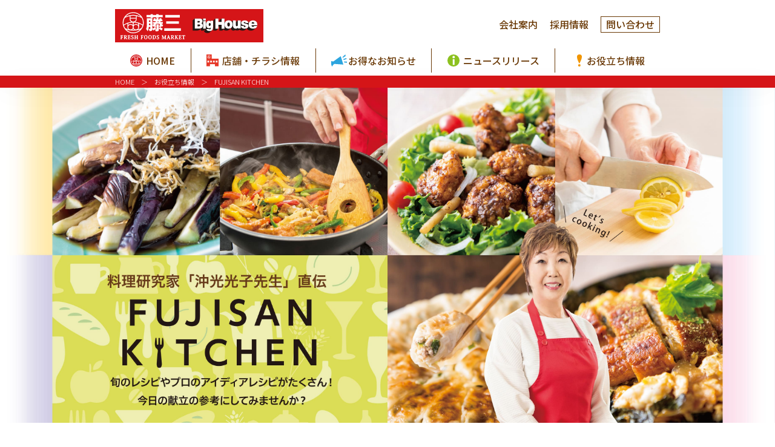

--- FILE ---
content_type: text/html; charset=UTF-8
request_url: https://www.k-fujisan.co.jp/topics/kitchen/index_11.html
body_size: 4494
content:
<!DOCTYPE html>
<html dir="ltr" lang="ja">

<head>
<!-- Google Tag Manager -->
<script>(function(w,d,s,l,i){w[l]=w[l]||[];w[l].push({'gtm.start':
new Date().getTime(),event:'gtm.js'});var f=d.getElementsByTagName(s)[0],
j=d.createElement(s),dl=l!='dataLayer'?'&l='+l:'';j.async=true;j.src=
'https://www.googletagmanager.com/gtm.js?id='+i+dl;f.parentNode.insertBefore(j,f);
})(window,document,'script','dataLayer','GTM-K5DRWGB');</script>
<!-- End Google Tag Manager -->
	<meta charset="UTF-8">
	<meta name="description" content="">
	<meta name="robots" content="INDEX,FOLLOW">
	<meta name="viewport" content="width=device-width,initial-scale=1.0,user-scalable=yes,maximum-scale=1.0">
	<meta http-equiv="X-UA-Compatible" content="IE=Edge">
	<meta name="format-detection" content="telephone=no"> 
	<link rel="icon" href="/favicon.png" type="image/png">
	<link rel="preconnect" href="https://fonts.gstatic.com">
	<link href="https://fonts.googleapis.com/css2?family=Noto+Sans+JP:wght@300;500&display=swap" rel="stylesheet"> 
	<link rel="stylesheet" href="/cmn/css/import.css?v=202505300141" type="text/css" media="all">
	<link rel="stylesheet" href="/cmn/css/plugins.css?v=202505300141" type="text/css" media="all">

	<script src="/cmn/js/jquery.js?v=202011"></script>
	<script src="/cmn/js/viewport.js?v=202011"></script>

<!--====== Global site tag (gtag.js) - Google Analytics ========-->
<script async src="https://www.googletagmanager.com/gtag/js?id=G-WYL9B14JR6"></script>
<script>
  window.dataLayer = window.dataLayer || [];
  function gtag(){dataLayer.push(arguments);}
  gtag('js', new Date());
  gtag('config', 'UA-40562168-1');
</script>
<!--====== Google Analytics ===///END///=====-->


	<title>FUJISAN KITCHEN | 株式会社 藤三</title>

</head>

<body class="">


<!-- Google Tag Manager (noscript) -->
<noscript><iframe src="https://www.googletagmanager.com/ns.html?id=GTM-K5DRWGB"
height="0" width="0" style="display:none;visibility:hidden"></iframe></noscript>
<!-- End Google Tag Manager (noscript) -->
<!--===================== Header Start =====================-->
	
	<!--+++++ Mobile Header+++++-->
	<div class="sp_header">
		<a class="sp_header_logo" href="/"><img src="/cmn/img/global/logo.svg" alt=""></a>
		
	</div>
	<div class="sp_menu_btn js-mobile_navi">
			<div class="menu_btn_elm"></div>
	</div>
	
	
	<!--++++++++ Mobile Navi ++++++++-->
	<div class="mobile_navi navi_hide">

		<div class="mobile_navi_inner">


			<div class="mn_link">
				
				<a href="/" class="sp_nav00">HOME</a>
				<a href="/store/" class="sp_nav01">店舗・チラシ情報</a>
				<a href="/info/" class="sp_nav02">お得なお知らせ</a>
				<a href="/news/" class="sp_nav03">ニュースリリース</a>
				<a href="/topics/" class="sp_nav04">お役立ち情報</a>
				<a href="/topics/kitchen/" class="sp_nav05">FUJISAN KITCHEN</a>
				<a href="/topics/selection/" class="sp_nav06">FUJISAN SELECTION</a>
				<a href="/topics/calendar/" class="sp_nav07">FUJISAN CALENDAR</a>
				<a href="/company/" class="sp_nav09">会社案内</a>
            <!--<a href="/company/?target=sdgs">SDGsへの取組</a>-->
				<a href="/recruit/" class="sp_nav10">採用情報</a>
				<a href="/company/privacy.html" class="sp_nav11">個人情報保護方針</a>
                
			</div>
		</div>

	</div>
	
	
	<div class="mobile_navi_bg navi_bg_hide">
	</div>
	<!--++++++++ Mobile Navi ++++//END//++++-->
	
	
	
	<!--+++++ PC Header +++++-->
	<header id="Main">
		<div class="header_inner">
			<div class="header_logo">
				<a href="/"><img src="/cmn/img/global/logo.svg" alt=""></a>
			</div>
            <div class="header_short_cut">
            <a href="/company/">会社案内</a>
            <a href="/recruit/">採用情報</a>
                <a href="/store/">問い合わせ</a>
            </div>
        </div>
        <div class="global_navi">
				<a class="gnav00" href="/"><span>HOME</span></a>
				<a class="gnav01" href="/store/"><span>店舗・チラシ情報</span></a>
                <a class="gnav02" href="/info/"><span>お得なお知らせ</span></a>
                <a class="gnav03" href="/news/"><span>ニュースリリース</span></a>
                <a class="gnav04" href="/topics/"><span>お役立ち情報</span></a>
        </div>

	</header>

	

	


	<!--===================== MainContent Start =====================-->
	<main>

    
           <!--===================== TopicPath =====================-->
        
        <div class="topic_path">
            <div class="topic_path_inner">
                
                <ul>
                    <li><a href="/">HOME</a></li>
                <li><a href="/topics/">お役立ち情報</a></li>
					<li class="current">FUJISAN KITCHEN</li>
                </ul>
                
            </div>
        </div>
        
        <!--===================== TopicPath ///END/// =====================--> 
    
    
    
    
<!--画像　テキストデータ取得-->

	
	
		<!--PCメイン画像-->
		
		<!--SPメイン画像-->
		
		<!--タイトル-->
		
		<!--説明文-->
		
	




		<!-- ヘッダ画像　FIT PC -->
		<div class="unit_page_header_visual">
			<img class="lazyload" data-src="
			
			https://www.k-fujisan.co.jp/topics/kitchen/upload/images/kitichen_wide.jpg
			
		">
		</div>







		<!-- ヘッダ画像　FIT SP -->
		<div class="unit_page_header_visual_sp">
			<img class="lazyload" data-src="
			
			https://www.k-fujisan.co.jp/topics/kitchen/upload/images/kitchen_index_sp.jpg
			
		">
		</div>
		
		
		<!--@@@@ local_Container @@@@-->
		<div class="local_Container">
			<div class="local_Container_inner cont_width_static cont_padding_both_shop_index1">



				<div class="unit_item_mid" id="">
					<h2 class="unit_mid_type0 color_nomal">
						<span>沖光光子 プロフィール</span></h2>
				</div>
				<div class="unit_block unit_item_txt" id="">
					<div class="unit_txtbox_wrap">
						<div class="ww_content">
							<p>広島を代表する料理研究家。料理教室やメディア出演などで幅広く活動。「食卓に華咲く笑顔を」をコンセプトに毎日の食卓を通じて、素材の味を大切にしたお料理、温かみがあってほっとするお料理、元気になれるお料理など様々な食シーンを提案。藤三では『毎日たべても食べ飽きないおふくろの味』をテーマに惣菜を中心とした新商品の開発・監修業務を担当。社内料理教室や教育・研修全般にも携わる。</p>

						</div>
					</div>
				</div>

			</div>
		</div>
		<!--/END @@@@ local_Container @@@@-->
		
		
		
		<!--@@@@ local_Container @@@@-->
		<div class="local_Container cont_bg_kitchen_index">
			<div class="local_Container_inner cont_width_static">


				<div class="kitchen_navi">

					
						
					
						
							<a class="cat_wasyoku" href="https://www.k-fujisan.co.jp/topics/kitchen/categories/wasyoku/">和食</a>
						
					
						
							<a class="cat_yosyoku" href="https://www.k-fujisan.co.jp/topics/kitchen/categories/yosyoku/">洋食</a>
						
					
						
							<a class="cat_chuka" href="https://www.k-fujisan.co.jp/topics/kitchen/categories/chuka/">中華</a>
						
					
					
					<a class="cat4" href="https://www.k-fujisan.co.jp/topics/kitchen/tags/"><span>♯ハッシュタグ検索</span></a>
					<a class="cat5 active" href="https://www.k-fujisan.co.jp/topics/kitchen/">すべて</a>
				</div>


			</div>
		</div>
		<!--/END @@@@ local_Container @@@@-->

		
		
		
		
		<!--@@@@ local_Container @@@@-->
		<div class="local_Container">
			<div class="local_Container_inner cont_width_static cont_padding_both">
			
			<div class="kitchen_listing">


				
				
					<!--Recipe BOX-->
					<div class="kitchen_list_box">
					<a href="https://www.k-fujisan.co.jp/topics/kitchen/recipe/001241.html">
					
						<div class="kitchen_list_box_thumb">
						
							
							<div class="kitchen_list_box_thumb_inner lazyload"
								data-bg="https://www.k-fujisan.co.jp/topics/kitchen/assets_c/2023/09/f8496f1e7d3e8e97645aa92dd6ae7d89280d9a62-thumb-380xauto-3585.jpg">
							</div>
							
						
						</div>
						
						<div class="kitchen_list_box_txt">
							スイートポテト
						</div>
						
					</a>
					</div>
				
				
					<!--Recipe BOX-->
					<div class="kitchen_list_box">
					<a href="https://www.k-fujisan.co.jp/topics/kitchen/recipe/001260.html">
					
						<div class="kitchen_list_box_thumb">
						
							
							<div class="kitchen_list_box_thumb_inner lazyload"
								data-bg="https://www.k-fujisan.co.jp/topics/kitchen/assets_c/2023/11/applepie-thumb-380xauto-3610.jpg">
							</div>
							
						
						</div>
						
						<div class="kitchen_list_box_txt">
							アップルパイ
						</div>
						
					</a>
					</div>
				
				
					<!--Recipe BOX-->
					<div class="kitchen_list_box">
					<a href="https://www.k-fujisan.co.jp/topics/kitchen/recipe/001259.html">
					
						<div class="kitchen_list_box_thumb">
						
							
							<div class="kitchen_list_box_thumb_inner lazyload"
								data-bg="https://www.k-fujisan.co.jp/topics/kitchen/assets_c/2023/11/chickenguratin-thumb-380xauto-3611.jpg">
							</div>
							
						
						</div>
						
						<div class="kitchen_list_box_txt">
							チキングラタン
						</div>
						
					</a>
					</div>
				
				
					<!--Recipe BOX-->
					<div class="kitchen_list_box">
					<a href="https://www.k-fujisan.co.jp/topics/kitchen/recipe/001258.html">
					
						<div class="kitchen_list_box_thumb">
						
							
							<div class="kitchen_list_box_thumb_inner lazyload"
								data-bg="https://www.k-fujisan.co.jp/topics/kitchen/assets_c/2023/11/salmon-thumb-380xauto-3612.jpg">
							</div>
							
						
						</div>
						
						<div class="kitchen_list_box_txt">
							タルタルソースがけ
						</div>
						
					</a>
					</div>
				
				
					<!--Recipe BOX-->
					<div class="kitchen_list_box">
					<a href="https://www.k-fujisan.co.jp/topics/kitchen/recipe/001240.html">
					
						<div class="kitchen_list_box_thumb">
						
							
							<div class="kitchen_list_box_thumb_inner lazyload"
								data-bg="https://www.k-fujisan.co.jp/topics/kitchen/assets_c/2023/09/meatsauce-thumb-380xauto-3582.jpg">
							</div>
							
						
						</div>
						
						<div class="kitchen_list_box_txt">
							ミートソース
						</div>
						
					</a>
					</div>
				
				
					<!--Recipe BOX-->
					<div class="kitchen_list_box">
					<a href="https://www.k-fujisan.co.jp/topics/kitchen/recipe/001239.html">
					
						<div class="kitchen_list_box_thumb">
						
							
							<div class="kitchen_list_box_thumb_inner lazyload"
								data-bg="https://www.k-fujisan.co.jp/topics/kitchen/assets_c/2023/09/mizutaki-thumb-380xauto-3581.jpg">
							</div>
							
						
						</div>
						
						<div class="kitchen_list_box_txt">
							鶏だんごの水炊き
						</div>
						
					</a>
					</div>
				


				</div>
				
				
				<!--ページネーション-->
				
		
		<aside class="unit-pagerNavi">
		
		
		
		<a class="unit-pager-prev" href="https://www.k-fujisan.co.jp/topics/kitchen/index_10.html">&lt;</a>
		
		
		<a class="unit-pager-numbers" href="https://www.k-fujisan.co.jp/topics/kitchen/index_6.html">6</a>
		
		
		
		
        
		
		
		
		
		<a class="unit-pager-numbers" href="https://www.k-fujisan.co.jp/topics/kitchen/index_7.html">7</a>
		
		
		
		
        
		
		
		
		
		<a class="unit-pager-numbers" href="https://www.k-fujisan.co.jp/topics/kitchen/index_8.html">8</a>
		
		
		
		
        
		
		
		
		
		<a class="unit-pager-numbers" href="https://www.k-fujisan.co.jp/topics/kitchen/index_9.html">9</a>
		
		
		
		
        
		
		
		
		
		<a class="unit-pager-numbers" href="https://www.k-fujisan.co.jp/topics/kitchen/index_10.html">10</a>
		
		
		
		
        
		
		
		
		
        <span class="unit-pager-numbers unit-pager-current">11</span>
		
		
		
		
        
		
		
		
		
		<a class="unit-pager-numbers" href="https://www.k-fujisan.co.jp/topics/kitchen/index_12.html">12</a>
		
		
		
		
        
		
		
		
		
		<a class="unit-pager-numbers" href="https://www.k-fujisan.co.jp/topics/kitchen/index_13.html">13</a>
		
		
		
		
        
		
		
		
		
		<a class="unit-pager-numbers" href="https://www.k-fujisan.co.jp/topics/kitchen/index_14.html">14</a>
		
		
		
		
        
		
		
		
		
		<a class="unit-pager-numbers" href="https://www.k-fujisan.co.jp/topics/kitchen/index_15.html">15</a>
		
		
		
		
        
		
		
		
		
		<a class="unit-pager-numbers" href="https://www.k-fujisan.co.jp/topics/kitchen/index_16.html">16</a>
		
		
		<a class="unit-pager-next" href="https://www.k-fujisan.co.jp/topics/kitchen/index_12.html">&gt;</a>
		
		
		
		</aside>
		
        



<script>
//mt: PageNavi 分割なしを非表示
$(function() {
/*if($('.unit-pagerNavi').size()){
	var page_navi_htm=$('.unit-pagerNavi').html();
	page_navi_htm=page_navi_htm.replace(/\r\n?/g,"").replace(/\n?/g,"").replace(/\s+/g, ""); ;
	//alert(page_navi_htm)
	if(page_navi_htm=='<spanclass="unit-pager-numbersunit-pager-current">1</span>'){
	$('.unit-pagerNavi').hide();
	}
}*/
});
</script>

			</div>
		</div>
		<!--/END @@@@ local_Container @@@@-->


	
	</main>
	<!--===================== MainContent //END//======================-->
	
	
	
	
<!--===================== Scroll TOP =====================-->
    <div class="scroll_top_btn">
    </div>
     <!--===================== Scroll TOP =========///END///============-->



     <!--===================== Footer Start =====================-->
	

	<!--+++++++++++ PC Footer ++++++++++-->
	<footer>
		<div class="footer_inner">
            
            <div class="footer_col">
                <div class="footer_logo">
                <img src="/cmn/img/global/footer_logo.svg">
                </div>
            </div>
            
            <div class="footer_col">
                <ul>
                    <li><a href="/">HOME</a></li>
                    <li><a href="/store/">店舗・チラシ情報</a></li>
                    <li><a href="/info/">お得なお知らせ</a></li>
                    <li><a href="/news/">ニュースリリース</a></li>
                </ul>
            </div>
            
            <div class="footer_col">
                
                <ul>
                    <li><a href="/topics/">お役立ち情報</a></li>
                    <li><a href="/topics/kitchen/">FUJISAN KITCHEN</a></li>
                    <li><a href="/topics/selection/">FUJISAN SELECTION</a></li>
                    <li><a href="/topics/calendar/">FUJISAN CALENDAR</a></li>
                </ul>
            </div>
            
             <div class="footer_col">
                 
                 <ul>
                    <li><a href="/company/">会社案内</a></li>
                <!-- <li><a href="/company/?target=sdgs">SDGsへの取組</a></li>-->
                    <li><a href="/recruit/">採用情報</a></li>

                    <li><a href="/company/privacy.html">個人情報保護方針</a></li>
                </ul>
            </div>
        
        </div>
		<div class="copyright"><div class="copyright_inner"><span class="copyYear">&copy;</span> FUJISAN Co. Ltd. All Right Reserved.</div></div>
	</footer>
	<!--+++++++++++ PC Footer ++++///END///++++++-->
	
	
	
	<!--+++++++++++ SP Footer ++++++++++-->
	<div class="sp_footer">
        
        <div class="sp_footer_logo">
            <img src="/cmn/img/global/footer_logo_sp.svg">
        </div>
        
		<div class="sp_copyright"><span class="copyYear">&copy;</span> FUJISAN Co. Ltd. All Right Reserved.</div>
	</div>
	<!--+++++++++++ SP Footer ++++///END///++++++-->
	
	
		
	<!--===================== Footer //END//=====================-->







	<!--=====================  Plugin JS  =====================-->
	<script src="/cmn/js/lazysizes.min.js"></script>
	<script src="/cmn/js/slick/slick.min.js"></script> 
	<script src="/cmn/js/lightbox/js/lightbox.js"></script>
	<script src="/cmn/js/common.js"></script>






</body>

</html>





--- FILE ---
content_type: text/css
request_url: https://www.k-fujisan.co.jp/cmn/css/import.css?v=202505300141
body_size: 38259
content:
@charset "UTF-8";
/*
$font-min:"游明朝体",
"Yu Mincho",
YuMincho,
"ヒラギノ明朝 Pro",
"Hiragino Mincho Pro",
"MS P明朝",
"MS PMincho",
serif;
*/
/*
$font-family-sans-serif: "游ゴシック体",
YuGothic,
"游ゴシック",
"Yu Gothic",
"メイリオ",
Meiryo,
"Hiragino Kaku Gothic ProN",
"Hiragino Sans",
"ヒラギノ角ゴ ProN W3",
-apple-system,
"BlinkMacSystemFont",
"Helvetica Neue",
Helvetica,
"Arial",
sans-serif;
*/
/*$font-family-sans-serif: -apple-system,
"BlinkMacSystemFont",
"Helvetica Neue",
Helvetica,
"Arial",
"Hiragino Kaku Gothic ProN",
"Hiragino Sans",
"ヒラギノ角ゴ ProN W3",
"メイリオ",
Meiryo,
sans-serif,
"Apple Color Emoji",
"Segoe UI Emoji",
"Segoe UI Symbol",
"Noto Color Emoji";*/
/* 
html5doctor.com Reset Stylesheet
v1.6.1
Last Updated: 2010-09-17
Author: Richard Clark - http://richclarkdesign.com 
Twitter: @rich_clark
*/
html,
body,
div,
span,
object,
iframe,
h1,
h2,
h3,
h4,
h5,
h6,
p,
blockquote,
pre,
abbr,
address,
cite,
code,
del,
dfn,
em,
img,
ins,
kbd,
q,
samp,
small,
strong,
sub,
sup,
var,
b,
i,
dl,
dt,
dd,
ol,
ul,
li,
fieldset,
form,
label,
legend,
table,
caption,
tbody,
tfoot,
thead,
tr,
th,
td,
article,
aside,
canvas,
details,
figcaption,
figure,
footer,
header,
hgroup,
menu,
nav,
section,
summary,
time,
mark,
audio,
video {
  margin: 0;
  padding: 0;
  border: 0;
  outline: 0;
  font-size: 100%;
  vertical-align: baseline;
  background: transparent;
}

body {
  line-height: 1;
}

article,
aside,
details,
figcaption,
figure,
footer,
header,
hgroup,
menu,
nav,
section {
  display: block;
}

nav ul {
  list-style: none;
}

blockquote,
q {
  quotes: none;
}

blockquote:before,
blockquote:after,
q:before,
q:after {
  content: "";
  content: none;
}

a {
  margin: 0;
  padding: 0;
  font-size: 100%;
  vertical-align: baseline;
  background: transparent;
}

ins {
  background-color: #ff9;
  color: #000;
  text-decoration: none;
}

mark {
  background-color: #ff9;
  color: #000;
  font-style: italic;
  font-weight: bold;
}

del {
  text-decoration: line-through;
}

abbr[title],
dfn[title] {
  border-bottom: 1px dotted;
  cursor: help;
}

table {
  border-collapse: collapse;
  border-spacing: 0;
}

input,
select {
  vertical-align: middle;
}

select,
input,
button,
textarea {
  font-family: "Noto Sans JP", -apple-system, "BlinkMacSystemFont", "Helvetica Neue", Helvetica, "Arial", "Hiragino Kaku Gothic ProN", "Hiragino Sans", "ヒラギノ角ゴ ProN W3", "メイリオ", Meiryo, sans-serif, "Apple Color Emoji", "Segoe UI Emoji", "Segoe UI Symbol", "Noto Color Emoji";
}

table {
  font-size: inherit;
  font: 100%;
}

pre,
code,
kbd,
samp,
tt {
  font-family: monospace;
  *font-size: 108%;
  line-height: 100%;
}

*,
*::before,
*::after {
  box-sizing: border-box;
}

html {
  font-family: sans-serif;
  line-height: 1.15;
  -webkit-text-size-adjust: 100%;
  -webkit-tap-highlight-color: rgba(0, 0, 0, 0);
}

html {
  -webkit-text-size-adjust: 100%;
  -ms-text-size-adjust: 100%;
}

body {
  word-break: break-all;
  word-wrap: break-word;
  overflow-wrap: break-word;
}

abbr,
acronym {
  border-bottom: 1px dotted #000;
  cursor: help;
}

em {
  font-style: italic;
}

p,
fieldset,
table,
pre {
  font-size: 100%;
  margin-bottom: 1.2em;
}

img {
  vertical-align: bottom;
}

blockquote {
  background-color: #f0f0f0;
  margin-bottom: 1em;
  margin-left: 1em;
  padding: 5px;
  border: solid 1px #acacac;
  display: block;
}

pre {
  background-color: #f9fffd;
  margin-bottom: 1em;
  margin-left: 1em;
  padding: 5px;
  border: solid 1px #acacac;
  display: block;
}

html {
  font-size: 62.5%;
}

body {
  font-size: 1.6rem;
  font-family: "Noto Sans JP", -apple-system, "BlinkMacSystemFont", "Helvetica Neue", Helvetica, "Arial", "Hiragino Kaku Gothic ProN", "Hiragino Sans", "ヒラギノ角ゴ ProN W3", "メイリオ", Meiryo, sans-serif, "Apple Color Emoji", "Segoe UI Emoji", "Segoe UI Symbol", "Noto Color Emoji";
  line-height: 1.4;
  font-weight: 300;
}

@media screen and (max-width: 767px) {
  body {
    font-size: 1.4rem;
    font-family: "Noto Sans JP", -apple-system, "BlinkMacSystemFont", "Helvetica Neue", Helvetica, "Arial", "Hiragino Kaku Gothic ProN", "Hiragino Sans", "ヒラギノ角ゴ ProN W3", "メイリオ", Meiryo, sans-serif, "Apple Color Emoji", "Segoe UI Emoji", "Segoe UI Symbol", "Noto Color Emoji";
    line-height: 1.4;
  }
}
h1,
h2,
h3,
h4,
h5,
h6,
.h1,
.h2,
.h3,
.h4,
.h5,
.h6 {
  margin-bottom: 1em;
  font-family: inherit;
  font-weight: 500;
  line-height: 1.2;
}

h5,
h6,
.h5,
.h6 {
  margin-bottom: 0.2em;
}

h1,
.h1 {
  font-size: 3.8rem;
}

h2,
.h2 {
  font-size: 3rem;
}

h3,
.h3 {
  font-size: 2.6rem;
}

h4,
.h4 {
  font-size: 2.2rem;
}

h5,
.h5 {
  font-size: 1.8rem;
}

h6,
.h6 {
  font-size: 1.6rem;
}

@media screen and (max-width: 767px) {
  h1,
  .h1 {
    font-size: 2.6rem;
  }
  h2,
  .h2 {
    font-size: 2.2rem;
  }
  h3,
  .h3 {
    font-size: 2rem;
  }
  h4,
  .h4 {
    font-size: 1.8rem;
  }
  h5,
  .h5 {
    font-size: 1.6rem;
  }
  h6,
  .h6 {
    font-size: 1.6rem;
  }
}
/* ++++ CONTAINER.SCSS ++++ */
.sp_category_navi {
  display: none;
}

.pc_category_navi {
  width: 1000px;
  margin-left: auto;
  margin-right: auto;
  padding-top: 30px;
}
.pc_category_navi .pc_category_navi_inner {
  width: 100%;
  display: flex;
  justify-content: flex-start;
  flex-wrap: wrap;
  border-top: rgba(0, 0, 0, 0.1) 1px solid;
  border-left: rgba(0, 0, 0, 0.1) 1px solid;
}
.pc_category_navi a {
  flex: auto;
  display: block;
  width: 20%;
  border-right: rgba(0, 0, 0, 0.1) 1px solid;
  border-bottom: rgba(0, 0, 0, 0.1) 1px solid;
  line-height: 2.5;
  padding-left: 0.5em;
  padding-right: 0.5em;
  white-space: nowrap;
  overflow: hidden;
  text-overflow: ellipsis;
  text-align: center;
  color: #000;
}
.pc_category_navi a :hover {
  background-color: #f0f0f0;
}

@media screen and (max-width: 767px) {
  .pc_category_navi {
    display: none;
  }
  .side_navi {
    display: none;
  }
  .sp_category_navi {
    display: block;
    width: 100%;
    overflow-x: scroll;
    margin-bottom: 16px;
    border-bottom: rgba(0, 0, 0, 0.1) 1px solid;
    -ms-overflow-style: none;
    /* IE, Edge 対応 */
    scrollbar-width: none;
    /* Firefox 対応 */
    position: fixed;
    top: 70px;
    left: 0;
    z-index: 800;
    background-color: #fff;
  }
  .sp_category_navi .sp_category_navi_inner {
    white-space: nowrap;
    padding-top: 0.6em;
    padding-bottom: 0.4em;
    padding-left: 1.8em;
    padding-right: 1.8em;
    /*	a:before {
    	content: "";
    	position: absolute;
    	left: -8px;
    	top: 10px;
    	border-top: 3px solid transparent;
    	border-right: 3px solid transparent;
    	border-bottom: 3px solid transparent;
    	border-left: 3px solid #000;
    }*/
  }
  .sp_category_navi .sp_category_navi_inner a {
    font-size: 1.2rem;
    display: inline-block;
    margin-right: 1.6em;
    white-space: nowrap;
    color: #000;
    text-decoration: none;
    line-height: 2;
    position: relative;
  }
  .sp_category_navi .sp_category_navi_inner a.sp_navi_active {
    border-bottom: 2px #CB0000 solid;
  }
  .sp_category_navi::-webkit-scrollbar {
    display: none;
  }
}
.local_Container {
  position: relative;
}

.local_Container_inner {
  text-align: left;
  position: relative;
}

.cont_color_blue {
  background-color: #D51518;
}

.cont_color_gray {
  background-color: #F5f5f5;
  background-color: #fff;
}

.cont_color_white {
  background-color: #fff;
}

.cont_bg_shop_info {
  background-color: #F7EDC7;
}

.cont_header_shop_info {
  background-color: #6A3906;
  color: #fff;
  font-size: 2.6rem;
  font-weight: bold;
  line-height: 2.2;
  text-align: center;
}

@media screen and (max-width: 767px) {
  .cont_mobile_color_white {
    background-color: #fff;
  }
  .cont_header_shop_info {
    font-size: 1.6rem;
    line-height: 2;
  }
}
.hide_overflow {
  overflow: hidden;
}

.idx_bg_brown {
  background-color: #EEEAE2;
}

.cont_overflow {
  overflow: hidden;
}

.cont_width_static {
  width: 900px;
  margin-left: auto;
  margin-right: auto;
}

.cont_width_static_mobile_fit {
  padding-top: 20px;
  padding-bottom: 30px;
  width: 900px;
  margin-left: auto;
  margin-right: auto;
}

.cont_flex_col2 {
  padding-top: 70px;
  display: flex;
  justify-content: space-between;
  align-items: flex-start;
  flex-wrap: wrap;
}

.inner_col2_main {
  width: 740px;
  overflow: hidden;
  background-color: #fff;
  order: 2;
}

.col2_main_inner {
  padding-left: 24px;
  padding-right: 24px;
}

.inner_col2_side {
  width: 220px;
  background-color: #fff;
  order: 1;
}

.inner_col2_twin {
  width: 48%;
}

.cont_header_notice {
  padding-top: 40px;
  margin-bottom: -20px;
}

.cont_padding_both {
  padding-top: 60px;
  padding-bottom: 60px;
}

.cont_idx_padding_both {
  padding-top: 0px;
  padding-bottom: 0px;
}

.cont_idx_padding_top {
  padding-top: 60px;
  padding-bottom: 0px;
}

.cont_padding_both_mini {
  padding-top: 30px;
  padding-bottom: 30px;
}

.cont_padding_both_shop1 {
  padding-top: 60px;
  padding-bottom: 60px;
}

.cont_padding_both_shop2 {
  padding-top: 30px;
  padding-bottom: 30px;
}

.cont_padding_top {
  padding-top: 30px;
}

.content_box {
  border-bottom: 1px rgba(0, 0, 0, 0.1) solid;
  background-color: #fff;
  padding: 15px;
  border-radius: 10px;
}

.content_box_pad {
  border-bottom: 1px rgba(0, 0, 0, 0.1) solid;
  background-color: #fff;
  padding: 30px;
  border-radius: 10px;
}

.wh_box {
  border-bottom: 1px rgba(0, 0, 0, 0.1) solid;
  background-color: #fff;
  border-radius: 10px;
  overflow: hidden;
}

.wh_box_heaader img {
  width: 100%;
}

.wh_box_inner {
  padding: 30px;
}

@media screen and (max-width: 767px) {
  .cont_width_static {
    width: 100%;
  }
  .cont_width_static_mobile_fit {
    padding-top: 10px;
    width: 100%;
    padding-bottom: 0px;
  }
  .cont_flex_col2 {
    padding-top: 10px;
    display: block;
  }
  .inner_col2_twin {
    width: auto;
  }
  .inner_col2_main {
    width: 100%;
    border: 0px;
    border-radius: 0px;
  }
  .col2_main_inner {
    padding-left: 16px;
    padding-right: 16px;
  }
  .inner_col2_side {
    width: auto;
  }
  .col2_main_body {
    padding-top: 16px;
    padding-left: 20px;
    padding-right: 20px;
    padding-bottom: 16px;
  }
  .cont_header_notice {
    padding-top: 30px;
    margin-bottom: 0px;
    padding-left: 16px;
    padding-right: 16px;
  }
  .cont_padding_both {
    padding-top: 30px;
    padding-bottom: 30px;
    padding-left: 16px;
    padding-right: 16px;
  }
  .cont_idx_padding_both {
    padding-top: 0px;
    padding-bottom: 0px;
    padding-left: 16px;
    padding-right: 16px;
  }
  .cont_idx_padding_top {
    padding-top: 0px;
    padding-bottom: 0px;
  }
  .cont_padding_both_mini {
    padding-top: 16px;
    padding-bottom: 16px;
    padding-left: 16px;
    padding-right: 16px;
  }
  .cont_padding_both_shop1 {
    padding-top: 16px;
    padding-bottom: 16px;
    padding-left: 16px;
    padding-right: 16px;
  }
  .cont_padding_both_shop2 {
    padding-top: 16px;
    padding-bottom: 16px;
    padding-left: 16px;
    padding-right: 16px;
  }
  .content_box {
    margin-left: 16px;
    margin-right: 16px;
  }
  .content_box_pad {
    width: auto;
    padding: 16px;
    margin-left: 16px;
    margin-right: 16px;
  }
}
table {
  width: 100%;
  background-color: #fff;
  margin-bottom: 2em;
}

th,
td {
  padding: 1em;
  border: 1px solid rgba(0, 0, 0, 0.1);
  vertical-align: middle;
}

th {
  font-weight: normal;
  text-align: left;
}

caption {
  margin-bottom: 0.5em;
  text-align: center;
}

hr {
  display: block;
  height: 1px;
  border: 0;
  border-top: 1px solid rgba(0, 0, 0, 0.1);
  margin: 2em 0;
  margin-top: 0;
  padding: 0;
}

p {
  line-height: 1.9;
  margin-bottom: 1.2em;
}

@media screen and (max-width: 767px) {
  p {
    line-height: 1.75;
    margin-bottom: 1em;
  }
}
ol,
ul {
  margin-left: 2em;
  margin-bottom: 1.2em;
}

ol {
  list-style: decimal outside;
}

ul {
  list-style-type: disc;
}

ul li {
  margin-bottom: 0.3em;
  padding-left: 0;
}

ol li {
  margin-bottom: 0.3em;
  padding-left: 0;
}

li ul,
li ol {
  margin-left: 0;
  padding-top: 0.3em;
  padding-bottom: 0.2em;
  margin: 0 0px 0 0em;
}

ol ol,
ul ul,
ol ul,
ul ol {
  margin-left: 2em;
  margin-bottom: 0;
}

ul.no_dots {
  list-style: none;
  margin-left: 0em;
}

.txt_icon {
  padding-left: 1.8em;
  position: relative;
}

.txt_icon:after {
  content: "";
  position: absolute;
  top: 50%;
  left: 0px;
  margin-top: -0.7em;
  width: 1.4em;
  height: 1.4em;
  background-repeat: no-repeat;
  background-size: 100% 100%;
  background-position: center center;
}

.icon_home:after {
  background-image: url(../img/def/css/svg/home.svg);
}

.icon_arrow:after {
  background-image: url(../img/def/css/svg/circle-right.svg);
}

.icon_arrow_rev:after {
  background-image: url(../img/def/css/svg/circle-right.svg);
}

.icon_arrow_up:after {
  background-image: url(../img/def/css/svg/circle-up.svg);
}

.icon_arrow_down:after {
  background-image: url(../img/def/css/svg/circle-down.svg);
}

.icon_pdf:after {
  background-image: url(../img/def/css/svg/file-pdf.svg);
}

.icon_word:after {
  background-image: url(../img/def/css/svg/file-word.svg);
}

.icon_excel:after {
  background-image: url(../img/def/css/svg/file-excel.svg);
}

.icon_zip:after {
  background-image: url(../img/def/css/svg/file-zip.svg);
}

.icon_down:after {
  background-image: url(../img/def/css/svg/download.svg);
}

.icon_image:after {
  background-image: url(../img/def/css/svg/image.svg);
}

.icon_page:after {
  background-image: url(../img/def/css/svg/page.svg);
}

.icon_feed:after {
  background-image: url(../img/def/css/svg/feed.svg);
}

.icon_facebook:after {
  background-image: url(../img/def/css/svg/facebook.svg);
}

.icon_twitter:after {
  background-image: url(../img/def/css/svg/twitter.svg);
}

.icon_youtube:after {
  background-image: url(../img/def/css/svg/youtube.svg);
}

a:link.phone_link_br {
  color: rgb(106, 57, 6);
}

@media screen and (min-width: 768px) {
  a:link.phone_link {
    pointer-events: none;
    cursor: default;
    text-decoration: none;
    color: #000;
  }
  a:link.phone_link_br {
    pointer-events: none;
    cursor: default;
    text-decoration: none;
    color: rgb(106, 57, 6);
  }
}
.help_popup {
  width: 16px;
  height: 16px;
  margin: 8px;
  position: relative;
}

.help_txt {
  position: absolute;
  right: 16px;
  top: -60px;
  width: 200px;
  height: auto;
  display: none;
  background-color: #fff;
  border: #bbb 1px solid;
  border-radius: 8px;
  padding: 8px;
  font-size: 14px;
}

.help_icon {
  display: inline-block;
  width: 16px;
  height: 16px;
  border: 1px #bbb solid;
  border-radius: 9px;
  text-align: center;
  font-size: 14px;
  display: flex;
  align-items: center;
  padding-left: 4px;
  cursor: pointer;
  background-color: #fff;
}

.min {
  font-family: "ヒラギノ明朝 Pro W6", "Hiragino Mincho Pro", HGS明朝M, "ＭＳ Ｐ明朝", serif;
  transform: rotate(0.03deg);
}

.atten {
  color: #A10000;
}

.green {
  color: #0f660a;
}

.blue {
  color: #1369af;
}

.orange {
  color: #F90;
}

.red {
  color: red;
}

.clb {
  clear: both;
}

ul.mg_bot,
p.mg_bot,
.mg_bot {
  margin-bottom: 4rem;
}

ul.nmg,
p.nmg,
.nmg {
  margin-bottom: 0;
}

.txt_center {
  text-align: center;
}

.txt_right {
  text-align: right;
}

.full_width {
  width: 100%;
  height: auto;
}

@media screen and (max-width: 767px) {
  .pc_content {
    display: none;
  }
}
@media screen and (min-width: 768px) {
  .sp_content {
    display: none;
  }
}
a:link {
  color: #196b99;
  text-decoration: none;
  outline: 0;
}

a:visited {
  color: #4c8cb1;
  text-decoration: none;
  outline: 0;
}

a:hover {
  color: #196b99;
  text-decoration: underline;
  outline: 0;
}

.lazyload {
  opacity: 1;
}

.lazyloaded {
  opacity: 0;
  animation-name: fade-in1;
  animation-duration: 1s;
  animation-timing-function: ease-out;
  animation-delay: 0s;
  animation-iteration-count: 1;
  animation-direction: normal;
  animation-fill-mode: forwards;
}

@keyframes fade-in1 {
  0% {
    opacity: 0;
  }
  100% {
    opacity: 1;
  }
}
.clf:before,
.clf:after {
  content: "";
  display: table;
}

.clf:after {
  clear: both;
}

/* ++++ Web Site BODY.SCSS ++++*/
body {
  /*color: #676767;*/
  color: #000;
  background-color: #fff;
  text-align: center;
  margin: 0;
  padding: 0;
  position: relative;
}

main {
  display: block;
  padding-top: 145px;
  padding-bottom: 0px;
  background-color: #fff;
  position: relative;
}

.Index main {
  padding-top: 130px;
}

@media screen and (max-width: 767px) {
  main {
    padding-top: 70px;
  }
  .Index main {
    padding-top: 73px;
  }
}
@keyframes fade_in {
  0% {
    opacity: 0;
  }
  100% {
    opacity: 1;
  }
}
header {
  width: 100%;
  height: 125px;
  background-color: #fff;
  position: fixed;
  top: 0;
  left: 0;
  z-index: 1050;
  box-shadow: 0px 10px 40px rgba(0, 0, 0, 0.03);
}

.Index header {
  height: 130px;
  border-bottom: 5px #D51518 solid;
}

.header_inner {
  width: 900px;
  margin-left: auto;
  margin-right: auto;
  position: relative;
  display: flex;
  justify-content: space-between;
  align-items: center;
}

.header_logo {
  text-align: left;
  margin-right: 60px;
  height: 80px;
  display: flex;
  align-items: center;
}

.header_logo img {
  width: auto;
  margin-top: 5px;
  height: 55px;
}

.header_short_cut {
  text-align: right;
}
.header_short_cut a {
  display: inline-block;
  color: #6A3906;
  text-decoration: none;
  margin-left: 1em;
  line-height: 1.6;
  font-weight: 500;
}
.header_short_cut a:nth-child(3) {
  border: 1px #6A3906 solid;
  padding-left: 0.5em;
  padding-right: 0.5em;
}

.global_navi {
  display: flex;
  width: 900px;
  margin-left: auto;
  margin-right: auto;
  position: relative;
  justify-content: space-between;
  height: 40px;
  margin-bottom: 10px;
}

.global_navi a {
  display: block;
  line-height: 40px;
  font-size: 1.6rem;
  font-weight: 500;
  text-align: center;
  border-right: 1px #6A3906 solid;
  color: #6A3906;
  text-decoration: none;
  flex: auto;
}
.global_navi a:hover {
  background-color: #f0f0f0;
}
.global_navi a span {
  display: inline;
  position: relative;
  margin-left: 26px;
}
.global_navi a span::after {
  content: "";
  position: absolute;
  left: -26px;
  top: 50%;
  margin-top: -10px;
  height: 20px;
  width: 20px;
  background-repeat: no-repeat;
  background-position: center center;
  background-size: auto 20px;
}
.global_navi a.gnav00 span::after {
  background-image: url(../img/global/icon_0.svg);
}

.global_navi a.gnav01 span::after {
  background-image: url(../img/global/icon_1.svg);
}

.global_navi a.gnav02 span {
  margin-left: 28px;
}
.global_navi a.gnav02 span::after {
  left: -28px;
  width: 26px;
  background-image: url(../img/global/icon_2.svg);
}

.global_navi a.gnav03 span::after {
  background-image: url(../img/global/icon_3.svg);
}

.global_navi a.gnav04 {
  border-right: 0;
}
.global_navi a.gnav04 span::after {
  left: -22px;
  background-image: url(../img/global/icon_4.svg);
}

@media screen and (max-width: 767px) {
  .header_wrap {
    display: none;
  }
  header {
    display: none;
  }
}
.sp_header {
  display: none;
}

@media screen and (max-width: 767px) {
  .sp_header {
    display: block;
    width: 100%;
    height: 70px;
    position: fixed;
    top: 0;
    left: 0;
    z-index: 1110;
    text-align: left;
    background-color: #fff;
    box-shadow: 5px 9px 15px -12px rgba(0, 0, 0, 0.2);
    box-shadow: 0px 0px 10px 3px rgba(0, 0, 0, 0.1);
    display: flex;
    justify-content: space-between;
    align-items: center;
    padding-right: 70px;
  }
  .Index .sp_header {
    height: 73px;
    border-bottom: 3px #D51518 solid;
  }
  .sp_header_logo {
    flex: 1;
    display: flex;
    align-items: center;
    padding-left: 12px;
    text-align: left;
    box-sizing: border-box;
    max-width: 75%;
  }
  .sp_header_logo img {
    width: auto;
    height: 42px;
  }
  .sp_category_label {
    text-align: right;
    color: #D51518;
  }
  .sp_menu_btn {
    display: flex;
    text-align: center;
    position: fixed;
    right: 0;
    top: 0;
    height: 70px;
    width: 70px;
    z-index: 1250;
    align-items: center;
    background-color: #6A3906;
  }
  .menu_btn_elm,
  .menu_btn_elm::before,
  .menu_btn_elm::after {
    line-height: 0;
    display: block;
    height: 2px;
    width: 26px;
    background-color: #fff;
    transition: all 0.2s 0s ease;
  }
  .menu_btn_elm {
    margin: 0 auto;
    position: relative;
  }
  .menu_btn_elm::before,
  .menu_btn_elm::after {
    position: absolute;
    content: "";
    left: 0;
  }
  .menu_btn_elm::before {
    transform: translateY(-8px);
  }
  .menu_btn_elm::after {
    transform: translateY(8px);
  }
  .navi_active .menu_btn_elm {
    background-color: #6A3906;
  }
  .navi_active .menu_btn_elm::before {
    content: "";
    transform: rotate(-45deg);
  }
  .navi_active .menu_btn_elm::after {
    content: "";
    transform: rotate(45deg);
  }
}
.non_scroll {
  height: 100%;
  overflow: hidden;
}

.mobile_navi_bg {
  width: 100%;
  position: fixed;
  top: 0px;
  left: 0px;
  z-index: 500;
  background-color: rgba(0, 0, 0, 0.4);
  filter: blur(100px);
  height: 100vh;
}

.navi_bg_hide {
  visibility: hidden;
  overflow: hidden;
  opacity: 0;
}

.mobile_navi,
.mobile_open_navi_contents {
  width: 100%;
  position: fixed;
  top: 0px;
  left: 0px;
  z-index: 1090;
  text-align: left;
  overflow: scroll;
  background-color: transparent;
  height: 100vh;
  background-color: #fff;
  transition: all 0.4s;
}

.mobile_navi.navi_hide,
.mobile_open_navi_contents.navi_hide {
  transform: translate(-100%);
  visibility: hidden;
  opacity: 0.5;
  transition: all 0.4s;
}

.mobile_open_navi_contents {
  z-index: 1100;
  transition: all 0.6s;
}

.mobile_navi_layer_close {
  width: 12px;
  height: 12px;
  border-left: 1px #fff solid;
  border-top: 1px #fff solid;
  transform: rotate(-45deg);
  margin-left: 1em;
  margin-bottom: 1.5em;
}

.mobile_navi_inner {
  position: relative;
  padding-top: 90px;
  background-color: #fff;
  border-bottom: 1px rgba(0, 0, 0, 0.2) solid;
}

/*
.mobile_navi_slide {
	visibility: visible;
	-webkit-transition-property: opacity, visibility;
	transition-property: opacity, visibility;
	-webkit-transition-duration: .5s;
	transition-duration: .5s;
	-webkit-transition-timing-function: ease-in;
	transition-timing-function: ease-in;
	transform: translateZ(0);
	transition: all 0.5s;
}
*/
.mn_link {
  position: relative;
  margin-left: 20px;
  margin-right: 20px;
  margin-bottom: 16px;
  padding-bottom: 150px;
}
.mn_link a {
  position: relative;
  color: #6A3906;
  text-decoration: none;
  font-size: 1.6rem;
  line-height: 1.2;
  display: block;
  padding-top: 14px;
  padding-bottom: 14px;
  padding-left: 64px;
  border-bottom: 1px #6A3906 solid;
  padding-right: 16px;
}
.mn_link a.outgoing:after {
  content: "";
  position: absolute;
  top: 50%;
  right: 10px;
  width: 12px;
  height: 12px;
  margin-top: -6px;
  background-image: url(../img/page_module/icon/blank_wh.svg);
  background-position: center center;
  background-size: cover;
  z-index: 10;
}
.mn_link a::before {
  content: "";
  position: absolute;
  top: 50%;
  left: 20px;
  margin-top: -12px;
  width: 24px;
  height: 24px;
  background-repeat: no-repeat;
  background-position: center center;
  background-size: auto 24px;
  z-index: 10;
}
.mn_link a.sp_nav00::before {
  background-image: url(../img/global/sp_navi/icon_00.svg);
}
.mn_link a.sp_nav01::before {
  background-image: url(../img/global/sp_navi/icon_01.svg);
}
.mn_link a.sp_nav02::before {
  background-size: 24px auto;
  background-image: url(../img/global/sp_navi/icon_02.svg);
}
.mn_link a.sp_nav03::before {
  background-image: url(../img/global/sp_navi/icon_03.svg);
}
.mn_link a.sp_nav04::before {
  background-image: url(../img/global/sp_navi/icon_04.svg);
}
.mn_link a.sp_nav05::before {
  background-size: 24px auto;
  background-image: url(../img/global/sp_navi/icon_05.svg);
}
.mn_link a.sp_nav06::before {
  background-image: url(../img/global/sp_navi/icon_06.svg);
}
.mn_link a.sp_nav07::before {
  background-image: url(../img/global/sp_navi/icon_07.svg);
}
.mn_link a.sp_nav08::before {
  background-size: 24px auto;
  background-image: url(../img/global/sp_navi/icon_08.svg);
}
.mn_link a.sp_nav09::before {
  background-image: url(../img/global/sp_navi/icon_09.svg);
}
.mn_link a.sp_nav10::before {
  background-image: url(../img/global/sp_navi/icon_10.svg);
}
.mn_link a.sp_nav11::before {
  background-image: url(../img/global/sp_navi/icon_11.svg);
}

.topic_path {
  width: 100%;
  position: fixed;
  background-color: #D51518;
  top: 125px;
  left: 0;
  z-index: 1120;
  box-shadow: 0px 10px 40px rgba(0, 0, 0, 0.03);
}

.Index .topic_path {
  display: none;
}

.topic_path_inner {
  width: 900px;
  margin-left: auto;
  margin-right: auto;
  text-align: left;
}
.topic_path_inner ul {
  margin: 0;
  padding: 0;
  list-style: none;
  display: flex;
  justify-content: flex-start;
  flex-wrap: wrap;
}
.topic_path_inner li {
  position: relative;
  margin: 0;
  line-height: 20px;
  margin-right: 3em;
  font-size: 1.1rem;
  color: #fff;
  display: inline-block;
}
.topic_path_inner li:after {
  content: "＞";
  position: absolute;
  right: -2em;
  top: 0;
}
.topic_path_inner li a {
  position: relative;
  display: inline-block;
  text-decoration: none;
  color: #fff;
}
.topic_path_inner li a:hover {
  text-decoration: underline;
}
.topic_path_inner li.current:after {
  display: none;
}

@media screen and (max-width: 767px) {
  .topic_path {
    position: relative;
    top: auto;
    left: auto;
    z-index: 1;
  }
  .topic_path_inner {
    width: 100vw;
    padding-left: 16px;
    padding-right: 16px;
    padding-top: 5px;
    padding-bottom: 1px;
  }
  .topic_path_inner li {
    margin-bottom: 3px;
    line-height: 1.1;
    margin-right: 2em;
    font-size: 1rem;
  }
  .topic_path_inner li:after {
    content: "＞";
    position: absolute;
    right: -1.5em;
    top: 0;
  }
}
/*
.TopicPath {
	background-color: #FAFAFA;
	border-bottom: $border-color-1 1px solid;
	width: 100%;

	ul {
		margin: 0;
		padding: 0;
		width: $content-width;
		margin-left: auto;
		margin-right: auto;
		text-align: left;
		padding-top: 12px;
		padding-bottom: 12px;
		line-height: 1;
		font-size: 1.3rem;
		color: #000;

		a {
			color: #000;
			text-decoration: none;
		}

	}

	li {
		margin: 0;
		padding: 0;
		list-style: none;
		display: inline-block;
		position: relative;
		margin-right: 30px;
	}



	li::before {
		content: "";
		position: absolute;
		top: -3px;
		right: -20px;
		width: 13px;
		height: 13px;
		border-top: 1px $border-color-2 solid;
		transform: rotate(60deg);
	}

	li::after {
		content: "";
		position: absolute;
		bottom: -2px;
		right: -20px;
		width: 13px;
		height: 13px;
		border-bottom: 1px $border-color-2 solid;
		transform: rotate(-60deg);
	}

	// for IE 
	@media all and (-ms-high-contrast:none) {
		li {
			padding-top: 4px;
		}

		li::before {
			top: -1px;
		}

		li::after {
			bottom: 0px;
		}
	}
}

//@@ Mobile @@
@media screen and (max-width: $tablet-max-width) {
	.TopicPath {
		display: none;
	}

}



*/
.scroll_top_btn {
  position: fixed;
  right: 20px;
  bottom: 20px;
  z-index: 1000;
  width: 60px;
  height: 60px;
  background-color: #D51518;
  cursor: pointer;
  background-image: url(../img/global/page_top.svg);
  background-repeat: no-repeat;
  background-position: center center;
  background-size: 60% auto;
  display: none;
}

@media screen and (max-width: 767px) {
  .scroll_top_btn {
    right: 0px;
    bottom: 0px;
    width: 40px;
    height: 40px;
  }
}
footer {
  margin-top: 50px;
  box-shadow: 0px -10px 40px rgba(0, 0, 0, 0.03);
  z-index: 2;
  background-color: #FBE9DB;
}
footer .footer_inner {
  padding-top: 50px;
  width: 900px;
  margin-left: auto;
  margin-right: auto;
  text-align: left;
  display: flex;
  justify-content: flex-start;
  padding-bottom: 30px;
  font-size: 1.4rem;
  align-items: flex-start;
}
footer .footer_col {
  flex: 1;
}
footer .footer_col ul {
  margin: 0;
}
footer .footer_col li {
  margin: 0;
  list-style: none;
  margin-bottom: 1em;
}
footer .footer_col li a {
  color: #6A3906;
}
footer .footer_logo {
  width: 200px;
  margin-right: 120px;
}
footer .footer_logo img {
  width: 100%;
  height: auto;
}

.copyright {
  background-color: #6A3906;
  color: #fff;
  font-size: 12px;
  padding-top: 5px;
  padding-bottom: 5px;
  margin-bottom: 0;
}
.copyright .copyright_inner {
  width: 900px;
  margin-left: auto;
  margin-right: auto;
  text-align: right;
}

.sp_footer {
  display: none;
}

@media screen and (max-width: 767px) {
  footer {
    display: none;
  }
  .sp_footer {
    background-color: #D51518;
    display: block;
  }
  .sp_footer .sp_footer_logo {
    text-align: center;
    padding-top: 20px;
    padding-bottom: 20px;
  }
  .sp_footer .sp_footer_logo img {
    width: 40%;
    height: auto;
  }
  .sp_copyright {
    background-color: #6A3906;
    color: #fff;
    font-size: 10px;
    line-height: 1.1;
    padding-top: 6px;
    padding-bottom: 6px;
    text-align: center;
  }
}
.sitemap .footer_col {
  width: 100%;
}
.sitemap .footer_col.fc0 {
  width: 100%;
}
.sitemap .footer_col.fc2 {
  width: 100%;
}
.sitemap .footer_navi_group {
  border-top: 1px rgba(0, 0, 0, 0.1) solid;
  padding-top: 16px;
  padding-left: 2em;
}
.sitemap .footer_navi_group h4 {
  font-size: 1.2rem;
  margin-bottom: 1/5em;
  line-height: 1;
}
.sitemap .footer_navi_group h4 a {
  color: #000;
  display: inline-block;
  position: relative;
  padding-left: 1.2em;
}
.sitemap .footer_navi_group h4 a:before {
  content: "";
  position: absolute;
  left: 0px;
  top: 0px;
  border-top: 5px solid transparent;
  border-right: 5px solid transparent;
  border-bottom: 5px solid transparent;
  border-left: 5px solid #000;
}
.sitemap .footer_navi_group .footer_navi_children {
  padding-left: 2em;
}
.sitemap .footer_navi_group .footer_navi_children a {
  color: #000;
  display: block;
  position: relative;
  padding-left: 1.2em;
  font-size: 1.2rem;
  margin-bottom: 1em;
  line-height: 1;
}
.sitemap .footer_navi_group .footer_navi_children a:before {
  content: "";
  position: absolute;
  left: 0px;
  top: 0px;
  border-top: 5px solid transparent;
  border-right: 5px solid transparent;
  border-bottom: 5px solid transparent;
  border-left: 5px solid #000;
}

/*

a.fixft_pagetop_pc {
	position: fixed;
	right: 0;
	bottom: 0;
	background-color: $point-color-1;
	display: block;
	padding-top: 16px;
	padding-left: 10px;
	padding-right: 10px;
	width: 50px;
	height: 50px;
	z-index: 1000;
}

.pagetop_elements {
	position: relative;
	display: block;
	width: 30px;
	height: 2px;
	background-color: #fff;

}


.pagetop_elements:after {
	position: absolute;
	top: 14px;
	left: 6px;
	border-top: 2px #fff solid;
	border-right: 2px #fff solid;

	content: "";
	height: 20px;
	width: 20px;
	transform: rotate(-45deg);


}



.fixced_footer_navi {
	width: 100%;
	background-color: #fff;

	position: fixed;
	left: 0;
	bottom: 0;
	z-index: 1200;

	position: fixed;


	a.fixft_help {
		flex: 1;
		text-decoration: none;
		background-color: #fff;
		line-height: 50px;
		display: block;

		color: $point-color-1;
		padding-left: 60px;
		background-image: url(../img/page_module/icon/icon_smile_bl.svg);
		background-size: 30px auto;
		background-position: 20px center;
		background-repeat: no-repeat;
		text-align: left;
		border-top: $border-color-1 1px solid;
	}

	a.fixft_home {

		text-decoration: none;
		background-color: $point-color-4;
		line-height: 50px;
		display: block;

		color: #fff;
		padding-left: 2em;
		padding-right: 2em;
		white-space: nowrap;
		text-align: center;
	}

	// for IE 
	@media all and (-ms-high-contrast:none) {
		a.fixft_help {
			line-height: 42px;
			padding-top: 7px;
		}

		a.fixft_home {
			line-height: 42px;
			padding-top: 7px;
		}

	}

	a.fixft_pagetop {
		background-color: $point-color-1;
		display: block;
		padding-top: 16px;
		padding-left: 10px;
		padding-right: 10px;
		height: 50px;
	}




}

.fixced_footer_navi_inner {
	height: 50px;
	align-items: center;
	display: flex;
	justify-content: space-between;



}

.fixced_footer_navi_toggle_wrap {
	display: none;
}


.fixced_footer_navi_toggle {

	width: 1000px;
	margin-left: auto;
	margin-right: auto;
	align-items: center;
	display: flex;
	flex-wrap: wrap;
	justify-content: flex-start;
	padding-top: 60px;

	padding-bottom: 60px;

	a {
		display: block;
		width: 22%;
		color: $point-color-1;
		text-decoration: none;
		font-size: 1.4rem;
		margin-bottom: 15px;
		margin-right: 4%;
		padding-top: 20px;
		background-color: transparent;
		flex: 1
	}

	a:nth-child(4n) {
		margin-right: 0;
	}
}


.fixft_help_link {
	background-color: rgba(0, 150, 222, 0.1);
	width: 100%;
	height: 97px;

	position: relative;
	text-align: left;
	padding-top: 70px;
	padding-left: 20px;
	border-radius: 10px;
	display: block;

}

.fixft_help_icon {
	position: absolute;
	left: 20px;
	top: -20px;
	width: 68px;
	height: 68px;
	background-position: center center;
	background-size: auto 68px;
	background-repeat: no-repeat;

}

.help_icon_1 {
	background-image: url(../img/page_module/icon/help_1.svg);
}

.help_icon_2 {
	background-image: url(../img/page_module/icon/help_2.svg);
}


.help_icon_3 {
	background-image: url(../img/page_module/icon/help_3.svg);
}


.help_icon_4 {
	background-image: url(../img/page_module/icon/help_4.svg);
}






.fixced_footer_navi_sp {
	display: none;
}

//@@ Mobile @@
@media screen and (max-width: $tablet-max-width) {
	//+++++++ FIXCED フッタ　ナビ ++++++++++

	a.fixft_pagetop_pc {
		display: none;
	}

	.fixced_footer_navi {
		display: none;
	}

	.fixced_footer_navi_sp {

		width: 100%;
		background-color: #fff;

		left: 0;
		bottom: 0;
		z-index: 90;
		display: block;
		position: fixed;
		border-top: 1px $border-color-1 solid;

		a.fixft_help {
			font-size: 11px;
			flex: 1;
			text-decoration: none;
			background-color: #fff;
			line-height: 1.1;
			display: block;
			padding-top: 12px;

			color: $point-color-1;
			padding-left: 40px;
			background-image: url(../img/page_module/icon/icon_smile_bl.svg);
			background-size: 14px auto;
			background-position: 14px center;
			background-repeat: no-repeat;
			text-align: left;
			white-space: nowrap;
			border-right: 1px $border-color-1 solid;
		}

		a.fixft_tel {
			background-color: #fff;
			font-size: 12px;
			line-height: 48px;
			position: relative;
			color: $point-color-3;
			padding-left: 35px;
			padding-right: 20px;
			background-image: url(../img/page_module/icon/icon_tel.svg);
			background-size: 14px auto;
			background-position: 14px center;
			background-repeat: no-repeat;
			text-align: left;
			white-space: nowrap;
			text-decoration: none;

		}

		a.fixft_pagetop {
			background-color: $point-color-1;
			display: block;
			padding-top: 16px;
			padding-left: 13px;
			padding-right: 13px;
			height: 46px;
		}

		.pagetop_elements {
			position: relative;
			display: block;
			width: 20px;
			height: 2px;
			background-color: #fff;

		}


		.pagetop_elements:after {

			position: absolute;
			top: 14px;
			left: 4px;
			border-top: 2px #fff solid;
			border-right: 2px #fff solid;

			content: "";
			height: 12px;
			width: 12px;
			transform: rotate(-45deg);


		}

	}

	.fixced_footer_navi_sp_inner {}

	.fixced_footer_navi_sp_inner_flex {


		align-items: stretch;
		display: flex;
		justify-content: space-between;
		height: 48px;
	}


	.fixced_footer_navi_sp_toggle {
		display: none;
	}

	.fixced_footer_navi_sp_toggle_header {
		position: relative;
		font-size: 16px;
		background-color: #fff;
		line-height: 1.1;
		display: block;
		line-height: 40px;

		color: $point-color-1;
		padding-left: 45px;
		background-image: url(../img/page_module/icon/icon_smile_bl.svg);
		background-size: 20px auto;
		background-position: 18px center;
		background-repeat: no-repeat;
		text-align: left;
		border-bottom: 1px $border-color-1 solid;
	}

	.fixced_footer_navi_sp_toggle_header:before {
		content: "";
		width: 20px;
		height: 1px;
		border-top: 2px $border-color-1 solid;
		transform: rotate(-45deg);
		position: absolute;
		right: 10px;
		top: 20px;
	}

	.fixced_footer_navi_sp_toggle_header:after {
		content: "";
		width: 20px;
		height: 1px;
		border-top: 2px $border-color-1 solid;
		transform: rotate(45deg);
		position: absolute;
		right: 10px;
		top: 20px;
	}

	.fixced_footer_navi_sp_toggle_body {
		padding: 16px;
	}

	.fixft_help_link_sp {
		display: flex;
		justify-content: flex-start;
		align-items: center;
		align-items: stretch;
		margin-bottom: 12px;

		a {
			background-color: #0096DE1A;
			width: 100%x;


			position: relative;
			text-align: left;

			padding-left: 20px;
			border-radius: 4px;
			flex: 1;
			color: $point-color-1;
			text-decoration: none;
			font-size: 12px;
			display: flex;
			align-items: center;
		}

		a:after {
			content: "";
			position: absolute;
			right: 10px;
			top: 50%;
			width: 6px;
			height: 6px;
			margin-top: -3px;
			border-top: 2px $point-color-1 solid;
			border-right: 2px $point-color-1 solid;
			transform: rotate(45deg);
		}

	}

	.fixft_help_icon_sp {

		width: 34px;
		height: 34px;
		background-position: center center;
		background-size: auto 34px;
		background-repeat: no-repeat;
		margin-right: 12px;

	}




}
*/
/*

.fixced_footer_navi a footer {
	background-color: #fff;
	padding-top: 10px;
	padding-bottom: 0px;
	width: 100%;
}

.footer_top {
	border-bottom: $point-color-1 1px solid
}

.footer_top_inner {
	width: 1000px;
	margin-left: auto;
	margin-right: auto;
	text-align: center;

	padding-top: 10px;
	padding-bottom: 10px;

	font-size: 14px;

}

.footer_top_inner a {
	color: #565656;
}

.footer_bottom {
	border-bottom: $border-color-1 1px solid;
}

.footer_bottom_inner {
	width: 1000px;
	margin-left: auto;
	margin-right: auto;
	text-align: left;

	padding-top: 10px;
	padding-bottom: 10px;
}

.footer_bottom_inner img {
	width: 200px;
}



*/
/*
	.fixced_tel_group {
		display: block;
		width: 100%;
		position: fixed;
		left: 0;
		bottom: 0;
		height: 50px;
		background-color: #FF7701;
		padding: 1px;
		padding-left: 2px;
		box-sizing: border-box;
		display: flex;
		justify-content: space-between;
		z-index: 9999;
	}

	.fixced_tel_group a {
		margin-right: 1px;
		height: 100%;
		background-image: url(../img/global/fixced_tel_bg.png);
		background-repeat: repeat-x;
		background-position: center center;
		background-size: auto 48px;
		flex: 1;
	}

	.fixced_tel_group a img {
		height: 48px;


	}
*/
/* ++++ SECTION.SCSS ++++ */
/* ++++ PAGES.SCSS ++++ */
.cm_slider_wrap {
  position: relative;
  width: 100%;
  overflow: hidden;
}

.cm_slider_stage {
  width: 900px;
  height: 370px;
  margin-left: auto;
  margin-right: auto;
}

.cm_slider_container {
  width: 2590px;
  margin-left: -845px;
}

.cm_slider_content img {
  width: 100% !important;
  height: auto !important;
}
.cm_slider_content img:hover {
  transition: all 0.4s ease !important;
  opacity: 0.7 !important;
}

@media screen and (max-width: 767px) {
  .cm_slider_wrap {
    width: 100%;
    height: auto !important;
  }
  .cm_slider_stage {
    width: 100vw !important;
    height: auto;
  }
  .cm_slider_container {
    width: 100vw !important;
    height: auto !important;
    margin-left: 0;
  }
}
.content_header {
  color: #6A3906;
  font-size: 2.4rem;
  padding-bottom: 0.3em;
  margin-bottom: 1em;
  padding-left: 40px;
  position: relative;
  border-bottom: 1px #6A3906 solid;
}
.content_header::after {
  content: "";
  position: absolute;
  left: 6px;
  top: 3px;
  width: 24px;
  height: 24px;
  background-position: center center;
  background-repeat: no-repeat;
  background-size: 24px auto;
  z-index: 100;
}
.content_header.mid_icon_oshirase::after {
  background-image: url(../img/page_module/icon/icon_oshirase.svg);
}
.content_header.mid_icon_shop::after {
  background-image: url(../img/page_module/icon/icon_shop.svg);
}
.content_header.mid_icon_service::after {
  background-image: url(../img/page_module/icon/icon_service.svg);
}
.content_header.mid_icon_atm::after {
  background-image: url(../img/page_module/icon/icon_atm.svg);
}
.content_header.mid_icon_kessai::after {
  background-image: url(../img/page_module/icon/icon_kessai.svg);
}
.content_header.mid_icon_tenant::after {
  background-image: url(../img/page_module/icon/icon_tenant.svg);
}
.content_header.mid_icon_map::after {
  background-image: url(../img/page_module/icon/icon_map.svg);
}
.content_header.mid_icon_news::after {
  background-image: url(../img/page_module/icon/icon_news.svg);
}

@media screen and (max-width: 767px) {
  .content_header {
    font-size: 1.8rem;
    padding-bottom: 0.3em;
    margin-bottom: 1em;
    padding-left: 25px;
  }
  .content_header::after {
    content: "";
    position: absolute;
    left: 0px;
    top: 0px;
    width: 20px;
    height: 20px;
    background-position: center center;
    background-repeat: no-repeat;
    background-size: 20px auto;
    z-index: 100;
  }
}
.more_btn {
  width: 100%;
  text-align: center;
  padding-top: 16px;
}
.more_btn a {
  display: inline-block;
  background-color: #CB0000;
  color: #fff;
  text-align: center;
  width: 14em;
  line-height: 2.4em;
  border-radius: 1.2em;
}
.more_btn a:hover {
  transition: all 0.4s ease;
  opacity: 0.7;
}

.trace_table th {
  background-color: #f0f0f0;
  font-weight: 500;
  text-align: center;
}
.trace_table th.trace_head1 {
  width: 14em;
}
.trace_table th.trace_head2 {
  width: auto;
}
.trace_table td {
  padding-bottom: 0.2em;
  line-height: 1.1;
}
.trace_table td.trace_title {
  text-align: center;
  font-weight: 500;
  padding: 0;
}
.trace_table td.trace_number {
  text-align: left;
}
.trace_table td .trace_numbe_flex {
  display: flex;
  justify-content: flex-start;
  flex-wrap: wrap;
}
.trace_table td .trace_numbe_flex span {
  display: inline-block;
  margin-left: 2em;
  margin-right: 2em;
  margin-bottom: 1em;
  white-space: nowrap;
}

@media screen and (max-width: 767px) {
  .trace_table th {
    font-size: 1.6rem;
  }
  .trace_table th.trace_head1 {
    width: auto;
  }
  .trace_table th.trace_head2 {
    width: auto;
  }
  .trace_table td {
    font-size: 1.6rem;
    padding: 0.2em;
  }
  .trace_table td.trace_title {
    text-align: center;
    padding-left: 0.2em;
    padding-right: 0.2em;
    white-space: nowrap;
  }
  .trace_table td.trace_number {
    text-align: left;
    padding-top: 0.8em;
    padding-left: 0px;
    padding-right: 0px;
  }
  .trace_table td .trace_numbe_flex {
    display: flex;
    justify-content: flex-start;
    flex-wrap: wrap;
  }
  .trace_table td .trace_numbe_flex span {
    display: inline-block;
    margin-left: 1em;
    margin-right: 1em;
    margin-bottom: 1em;
    white-space: nowrap;
  }
}
.news_header {
  width: 100%;
  height: 200px;
  display: flex;
  align-items: center;
  border-bottom: 1px rgba(0, 0, 0, 0.1) solid;
}

.news_header_inner {
  width: 100%;
  text-align: center;
}
.news_header_inner h2 {
  display: inline-block;
  border-bottom: 0;
  margin-bottom: 0;
}

@media screen and (max-width: 767px) {
  .news_header {
    width: 100%;
    height: 70px;
    display: flex;
    align-items: center;
  }
}
.cont_bg_news_index {
  background-color: #EDEDEE;
}

.news_navi {
  display: flex;
  justify-content: space-between;
  position: relative;
}
.news_navi a {
  font-weight: 500;
  line-height: 4;
  text-align: center;
  color: #fff;
  text-decoration: none;
  flex: auto;
  position: relative;
}
.news_navi a:hover {
  transition: all 0.4s ease;
  opacity: 0.7;
}
.news_navi a:hover::after {
  content: "";
  position: absolute;
  display: block;
  left: 0;
  bottom: 0;
  width: 100%;
  height: 3px;
  background-color: #6A3906;
  z-index: 10;
}
.news_navi a span {
  background-color: #fff;
  padding-top: 8px;
  padding-bottom: 8px;
  border-radius: 1em;
  padding-left: 1em;
  padding-right: 1em;
}
.news_navi a.active::after {
  content: "";
  position: absolute;
  display: block;
  left: 0;
  bottom: 0;
  width: 100%;
  height: 3px;
  color: #6A3906;
  background-color: #6A3906;
  z-index: 10;
}
.news_navi a.label_col_all {
  color: #6A3906;
  background-color: #fff;
}
.news_navi a.label_col_all.active:after {
  background-color: #6A3906;
}
.news_navi a.label_col_all_re {
  color: #6A3906;
  background-color: #fff;
  border-right: 1px #EDEDEE;
}
.news_navi a.label_col_all_re.active:after {
  background-color: #6A3906;
}
.news_navi a.label_col_all_re:hover:after {
  background-color: #6A3906;
}
.news_navi a.label_col_important {
  border-right: 1px #EDEDEE solid;
  border-bottom: 1px #EDEDEE solid;
  background-color: #fff;
  color: #E4005A;
}
.news_navi a.label_col_important.active:after {
  background-color: #E4005A;
}
.news_navi a.label_col_important:hover:after {
  background-color: #E4005A;
}
.news_navi a.label_col_oshirase {
  border-right: 1px #EDEDEE solid;
  border-bottom: 1px #EDEDEE solid;
  background-color: #fff;
  color: #EF8200;
}
.news_navi a.label_col_oshirase.active:after {
  background-color: #EF8200;
}
.news_navi a.label_col_oshirase:hover:after {
  background-color: #EF8200;
}
.news_navi a.label_col_topics {
  border-right: 1px #EDEDEE solid;
  border-bottom: 1px #EDEDEE solid;
  background-color: #fff;
  color: #E50012;
}
.news_navi a.label_col_topics.active:after {
  background-color: #E50012;
}
.news_navi a.label_col_topics:hover:after {
  background-color: #E50012;
}
.news_navi a.label_col_release {
  border-right: 1px #EDEDEE solid;
  border-bottom: 1px #EDEDEE solid;
  background-color: #fff;
  color: #00AEEB;
}
.news_navi a.label_col_release.active:after {
  background-color: #00AEEB;
}
.news_navi a.label_col_release:hover:after {
  background-color: #00AEEB;
}
.news_navi a.label_col_report {
  border-right: 1px #EDEDEE solid;
  border-bottom: 1px #EDEDEE solid;
  background-color: #fff;
  color: #D2A143;
}
.news_navi a.label_col_report.active:after {
  background-color: #D2A143;
}
.news_navi a.label_col_report:hover:after {
  background-color: #D2A143;
}
.news_navi a.label_col_otoku {
  background-color: #E4006E;
}
.news_navi a.label_col_campaign {
  background-color: #EF8200;
}
.news_navi a.label_col_recipe {
  background-color: #E50012;
}
.news_navi a.label_col_osusume {
  background-color: #00AEEB;
}
.news_navi a.label_col_calendar {
  background-color: #D2A143;
}

@media screen and (max-width: 767px) {
  .news_navi {
    display: flex;
    justify-content: space-between;
    flex-wrap: wrap;
  }
  .news_navi a {
    font-size: 1.2rem;
    width: 30%;
    flex: auto;
  }
  .news_navi a span {
    background-color: #fff;
    padding-top: 4px;
    padding-bottom: 4px;
    border-radius: 1em;
    padding-left: 1em;
    padding-right: 1em;
  }
}
.otoku_news {
  margin-bottom: 40px;
}
.otoku_news dl {
  margin: 0;
  padding: 0;
  margin-bottom: 16px;
}
.otoku_news dt {
  padding-bottom: 10px;
}
.otoku_news dt span {
  display: inline-block;
  text-align: center;
  background-color: #F2629A;
  color: #fff;
  padding-left: 0.5em;
  padding-right: 0.5em;
  padding-top: 4px;
  padding-bottom: 4px;
  margin-right: 1em;
  min-width: 10em;
}
.otoku_news dt span.label_col1,
.otoku_news dt span.label_col_otoku {
  background-color: #E4006E;
}
.otoku_news dt span.label_col2,
.otoku_news dt span.label_col_campaign {
  background-color: #EF8200;
}
.otoku_news dt span.label_col3,
.otoku_news dt span.label_col_recipe {
  background-color: #E50012;
}
.otoku_news dt span.label_col4,
.otoku_news dt span.label_col_osusume {
  background-color: #00AEEB;
}
.otoku_news dt span.label_col5,
.otoku_news dt span.label_col_calendar {
  background-color: #D2A143;
}
.otoku_news dd a {
  color: #000;
  text-decoration: none;
}
.otoku_news dd a:hover {
  text-decoration: underline;
}

.otoku_news.view_flex dl {
  display: flex;
  justify-content: flex-start;
}
.otoku_news.view_flex dt {
  margin-right: 30px;
}
.otoku_news.view_flex dd {
  padding-top: 4px;
}

@media screen and (max-width: 767px) {
  .otoku_news.view_flex dl {
    display: block;
  }
}
.news_release dl {
  margin: 0;
  padding: 0;
  margin-bottom: 16px;
}
.news_release dt {
  padding-bottom: 10px;
}
.news_release dt span {
  display: inline-block;
  text-align: center;
  border: 1px solid #F2629A;
  color: #F2629A;
  padding-left: 0.5em;
  padding-right: 0.5em;
  padding-top: 3px;
  padding-bottom: 3px;
  margin-right: 1em;
  min-width: 10em;
}
.news_release dt span.label_col1,
.news_release dt span.label_col_important {
  border: 1px solid #E4005A;
  color: #E4005A;
}
.news_release dt span.label_col2,
.news_release dt span.label_col_oshirase {
  border: 1px solid #EF8200;
  color: #EF8200;
}
.news_release dt span.label_col3,
.news_release dt span.label_col_topics {
  border: 1px solid #E50012;
  color: #E50012;
}
.news_release dt span.label_col4,
.news_release dt span.label_col_release {
  border: 1px solid #00AEEB;
  color: #00AEEB;
}
.news_release dt span.label_col5,
.news_release dt span.label_col_report {
  border: 1px solid #D2A143;
  color: #D2A143;
}
.news_release dd a {
  color: #000;
  text-decoration: none;
}
.news_release dd a:hover {
  text-decoration: underline;
}

.news_release.view_flex dl {
  display: flex;
  justify-content: flex-start;
}
.news_release.view_flex dt {
  margin-right: 30px;
}
.news_release.view_flex dd {
  padding-top: 4px;
}

@media screen and (max-width: 767px) {
  .news_release.view_flex dl {
    display: block;
  }
}
.calendar_index {
  display: flex;
  justify-content: space-between;
}

.calendar_index_box {
  width: 48%;
}

.calendar_index_box_thumb {
  width: 100%;
}
.calendar_index_box_thumb img {
  width: 100%;
  height: auto;
}
.calendar_index_box_thumb img:hover {
  transition: all 0.4s ease;
  opacity: 0.7;
}

.calendar_index_box_txt .calendar_index_box_txt_date {
  font-size: 1.6rem;
  padding-top: 16px;
  padding-bottom: 16px;
}
.calendar_index_box_txt h3 {
  font-size: 2rem;
}

.calendar_index_box_link {
  padding-top: 16px;
  padding-bottom: 6px;
}
.calendar_index_box_link a {
  display: block;
  background-color: #D51518;
  color: #fff;
  text-decoration: none;
  text-align: center;
  line-height: 2.4;
  border-radius: 1em;
  width: 80%;
  margin-left: auto;
  margin-right: auto;
}
.calendar_index_box_link a:hover {
  transition: all 0.4s ease;
  opacity: 0.7;
}

.calendar_permalink .calendar_index_box {
  width: 100%;
}
.calendar_permalink .calendar_index_box_link {
  margin-bottom: 40px;
}
.calendar_permalink .calendar_index_box_link a {
  width: 14em;
}

@media screen and (max-width: 767px) {
  .calendar_index {
    display: block;
  }
  .calendar_index .calendar_index_box {
    width: 100%;
    margin-bottom: 20px;
  }
  .calendar_index_box_txt .calendar_index_box_txt_date {
    font-size: 1.2rem;
    padding-top: 8px;
    padding-bottom: 8px;
  }
  .calendar_index_box_txt h3 {
    font-size: 1.6rem;
  }
  .calendar_permalink .calendar_index_box_link {
    margin-bottom: 20px;
  }
}
.selection_permalink_header {
  width: 100%;
  height: 245px;
  background-repeat: no-repeat;
  background-position: top center;
}

.selection_permalink_header_inner {
  width: 900px;
  height: 245px;
  margin-left: auto;
  margin-right: auto;
  display: flex;
  align-items: center;
  text-align: center;
}
.selection_permalink_header_inner img {
  display: block;
  margin-left: auto;
  margin-right: auto;
}

@media screen and (min-width: 1280px) {
  .selection_permalink_header {
    background-size: cover;
  }
}
@media screen and (max-width: 767px) {
  .selection_permalink_header {
    display: none;
  }
}
.selection_main {
  position: relative;
  display: flex;
  justify-content: space-between;
  margin-bottom: 30px;
}
.selection_main.bg_main_buyer {
  background-color: #FFEEC5;
}
.selection_main.bg_main_jiman {
  background-color: #DDEED3;
}
.selection_main.bg_main_osusume {
  background-color: #FBE1EC;
}
.selection_main.bg_main_umami {
  background-color: #F6D2AB;
}
.selection_main .selection_main_header {
  position: absolute;
  right: 0;
  top: 0px;
  width: 50%;
  padding: 30px;
  padding-bottom: 0;
}
.selection_main .selection_main_header_brand {
  padding-left: 50px;
  margin-bottom: 16px;
}
.selection_main .selection_main_header_brand span {
  font-size: 3rem;
  color: #6A3906;
  font-weight: bold;
  position: relative;
}
.selection_main .selection_main_header_brand span::after {
  content: "";
  position: absolute;
  left: -50px;
  top: 50%;
  margin-top: -22px;
  width: 44px;
  height: 44px;
  background-position: center center;
  background-repeat: no-repeat;
  background-size: auto 44px;
  z-index: 100;
}
.selection_main .selection_main_header_brand span.icon_jiman::after {
  background-image: url(../img/pages/selection/icon_jiman.svg);
}
.selection_main .selection_main_header_brand span.icon_buyer::after {
  background-image: url(../img/pages/selection/icon_buyer.svg);
}
.selection_main .selection_main_header_brand span.icon_osusume::after {
  background-image: url(../img/pages/selection/icon_osusume.svg);
}
.selection_main .selection_main_header_brand span.icon_umami::after {
  background-image: url(../img/pages/selection/icon_umami.svg);
}
.selection_main .selection_main_header_category {
  background-color: #fff;
  color: #6A3906;
  font-weight: bold;
  line-height: 2em;
  width: auto;
  padding-right: 1em;
  padding-left: 1em;
  border-radius: 1em;
  text-align: center;
  margin-right: 0;
  display: inline-block;
  white-space: nowrap;
}
.selection_main .selection_label {
  background-color: #B8C4D6;
  color: #000;
  font-weight: bold;
  line-height: 2em;
  width: auto;
  padding-right: 1em;
  padding-left: 1em;
  border-top-left-radius: 1em;
  border-bottom-left-radius: 1em;
  text-align: center;
  margin-left: auto;
  margin-right: 0;
}
.selection_main .label_color_1 {
  background-color: #B8C4D6;
}
.selection_main .label_color_2 {
  background-color: #F6D77C;
}
.selection_main .label_color_3 {
  background-color: #E59366;
}
.selection_main .selection_main_item {
  width: 50%;
}
.selection_main .selection_photo img {
  width: 100%;
  height: auto;
}
.selection_main .selection_about {
  padding: 30px;
  padding-top: 140px;
}

.selection_about h2 {
  font-size: 2.8rem;
  line-height: 1.6;
  color: #6A3906;
}
.selection_about h2 span {
  font-size: 2.4rem;
  display: block;
  color: #000;
}
.selection_about table {
  background-color: transparent;
  border: 0;
  margin-bottom: 10px;
}
.selection_about th {
  border: 0;
  padding: 0.2em;
}
.selection_about td {
  border: 0;
  padding: 0.2em;
  text-align: right;
}
.selection_about tr {
  border-bottom: 1px #000 solid;
}
.selection_about .selection_atten {
  font-size: 1.2rem;
  line-height: 1.2;
  margin-bottom: 10px;
}

@media screen and (max-width: 767px) {
  .selection_main {
    display: block;
    margin-bottom: 16px;
    margin-left: -16px;
    margin-right: -16px;
    margin-top: -30px;
    /*
    .selection_label {

    	background-color: #B8C4D6;
    	color: #000;
    	font-weight: bold;
    	line-height: 2em;
    	width: 8em;

    	border-top-left-radius: 1em;
    	border-bottom-left-radius: 1em;
    	text-align: center;
    }*/
  }
  .selection_main .selection_main_header {
    background-color: #DBE9D2;
    position: relative;
    right: auto;
    top: auto;
    width: 100%;
    padding: 0px;
    padding-top: 10px;
    padding-bottom: 10px;
    padding-left: 16px;
    padding-right: 16px;
    display: flex;
    justify-content: space-between;
    align-items: center;
  }
  .selection_main .selection_main_header_brand {
    flex: 1;
    padding-left: 35px;
    margin-bottom: 0px;
  }
  .selection_main .selection_main_header_brand span {
    font-size: 2rem;
  }
  .selection_main .selection_main_header_brand span::after {
    content: "";
    position: absolute;
    left: -35px;
    top: 50%;
    margin-top: -15px;
    width: 30px;
    height: 30px;
    background-position: center center;
    background-repeat: no-repeat;
    background-size: auto 30px;
    z-index: 100;
  }
  .selection_main .selection_main_header_category {
    font-size: 1.2rem;
  }
  .selection_main .label_color_1 {
    background-color: #B8C4D6;
  }
  .selection_main .label_color_2 {
    background-color: #F6D77C;
  }
  .selection_main .label_color_3 {
    background-color: #E59366;
  }
  .selection_main .selection_main_item {
    width: 100%;
    background-color: #DBE9D2;
  }
  .selection_main .selection_photo img {
    width: 100%;
    height: auto;
  }
  .selection_main .selection_about {
    padding: 16px;
    padding-top: 16px;
  }
  .selection_about h2 {
    font-size: 2rem;
    line-height: 1.6;
    color: #6A3906;
  }
  .selection_about h2 span {
    font-size: 1.6rem;
    display: block;
    color: #000;
  }
  .selection_about table {
    background-color: transparent;
    border: 0;
  }
  .selection_about th {
    border: 0;
    padding: 0.2em;
  }
  .selection_about td {
    border: 0;
    padding: 0.2em;
    text-align: right;
  }
  .selection_about tr {
    border-bottom: 1px #000 solid;
  }
}
.selection_sub {
  position: relative;
  display: flex;
  justify-content: space-between;
  margin-bottom: 30px;
}
.selection_sub .selection_sub_item {
  width: 48%;
}
.selection_sub .sub_item_photo img {
  width: 100%;
  height: auto;
}
.selection_sub .sub_item_txt .sub_item_txt_header {
  background-color: #6A3906;
  color: #fff;
  font-size: 2rem;
  font-weight: bold;
  line-height: 2em;
  text-align: center;
  position: relative;
  margin-bottom: 30px;
}
.selection_sub .sub_item_txt .sub_item_txt_header::after {
  content: "";
  position: absolute;
  left: 50%;
  bottom: -24px;
  margin-left: -15px;
  width: 31px;
  height: 24px;
  background-position: center center;
  background-repeat: no-repeat;
  background-size: auto 24px;
  z-index: 100;
  background-image: url(../img/pages/selection/sankaku.png);
}
.selection_sub .sub_item_txt h3 {
  font-size: 2rem;
  margin-bottom: 0.4em;
}

.sub_item_txt_header_sp {
  display: none;
}

@media screen and (max-width: 767px) {
  .selection_sub {
    position: relative;
    display: block;
    margin-bottom: 16px;
  }
  .selection_sub .selection_sub_item {
    width: 100%;
    margin-bottom: 10px;
  }
  .selection_sub .sub_item_photo img {
    width: 100%;
    height: auto;
  }
  .selection_sub .sub_item_txt_header_sp {
    display: block;
    background-color: #6A3906;
    color: #fff;
    font-size: 1.6rem;
    font-weight: bold;
    line-height: 2em;
    text-align: center;
    position: relative;
    margin-bottom: 30px;
  }
  .selection_sub .sub_item_txt_header_sp::after {
    content: "";
    position: absolute;
    left: 50%;
    bottom: -24px;
    margin-left: -15px;
    width: 31px;
    height: 24px;
    background-position: center center;
    background-repeat: no-repeat;
    background-size: auto 24px;
    z-index: 100;
    background-image: url(../img/pages/selection/sankaku.png);
  }
  .selection_sub .sub_item_txt .sub_item_txt_header {
    display: none;
    background-color: #6A3906;
    color: #fff;
    font-size: 2rem;
    font-weight: bold;
    line-height: 2em;
    text-align: center;
    position: relative;
    margin-bottom: 30px;
  }
  .selection_sub .sub_item_txt .sub_item_txt_header::after {
    content: "";
    position: absolute;
    left: 50%;
    bottom: -24px;
    margin-left: -15px;
    width: 31px;
    height: 24px;
    background-position: center center;
    background-repeat: no-repeat;
    background-size: auto 24px;
    z-index: 100;
    background-image: url(../img/pages/selection/sankaku.png);
  }
  .selection_sub .sub_item_txt h3 {
    font-size: 1.6rem;
    margin-bottom: 0.4em;
  }
}
.selection_recipe_header {
  background-color: #6A3906;
  color: #fff;
  font-size: 2rem;
  font-weight: bold;
  line-height: 2em;
  text-align: center;
  position: relative;
  margin-bottom: 30px;
}
.selection_recipe_header::after {
  content: "";
  position: absolute;
  left: 50%;
  bottom: -16px;
  margin-left: -7px;
  width: 20px;
  height: 16px;
  background-position: center center;
  background-repeat: no-repeat;
  background-size: auto 16px;
  z-index: 100;
  background-image: url(../img/pages/selection/sankaku.png);
}

.selection_recipe {
  display: flex;
  justify-content: flex-start;
  flex-wrap: wrap;
}
.selection_recipe .selection_recipe_item_thumb {
  width: 280px;
  margin-right: 30px;
  margin-bottom: 16px;
}
.selection_recipe .selection_recipe_item_thumb:nth-child(3n) {
  margin-right: 0;
}
.selection_recipe .selection_recipe_item_thumb img {
  width: 100%;
  height: auto;
  margin-bottom: 8px;
}
.selection_recipe .selection_recipe_item_thumb p {
  margin: 0;
  line-height: 1.2;
  margin-bottom: 3px;
}
.selection_recipe .selection_recipe_item_thumb a.selection_recipe_link {
  background-color: #CB0000;
  color: #fff;
  text-decoration: none;
  display: inline-block;
  line-height: 1.8;
  padding-left: 1em;
  padding-right: 1em;
}

@media screen and (max-width: 767px) {
  .selection_recipe_header {
    background-color: #6A3906;
    color: #fff;
    font-size: 1.6rem;
    font-weight: bold;
    line-height: 2em;
    text-align: center;
    position: relative;
    margin-bottom: 30px;
  }
  .selection_recipe_header::after {
    content: "";
    position: absolute;
    left: 50%;
    bottom: -16px;
    margin-left: -7px;
    width: 20px;
    height: 16px;
    background-position: center center;
    background-repeat: no-repeat;
    background-size: auto 16px;
    z-index: 100;
    background-image: url(../img/pages/selection/sankaku.png);
  }
  .selection_recipe {
    display: flex;
    justify-content: space-between;
    flex-wrap: wrap;
  }
  .selection_recipe .selection_recipe_item_thumb {
    width: 48%;
    margin-right: 0px;
    margin-bottom: 16px;
  }
  .selection_recipe .selection_recipe_item_thumb:nth-child(3n) {
    margin-right: 0;
  }
  .selection_recipe .selection_recipe_item_thumb img {
    width: 100%;
    height: auto;
    margin-bottom: 8px;
  }
  .selection_recipe .selection_recipe_item_thumb p {
    margin: 0;
    line-height: 1.2;
    margin-bottom: 3px;
    font-size: 1rem;
  }
  .selection_recipe .selection_recipe_item_thumb a.selection_recipe_link {
    font-size: 1rem;
    background-color: #CB0000;
    color: #fff;
    text-decoration: none;
    display: inline-block;
    line-height: 1.8;
    padding-left: 1em;
    padding-right: 1em;
  }
}
.tags_index {
  display: flex;
  justify-content: flex-start;
  flex-wrap: wrap;
  margin-bottom: 40px;
}

.tags_index_item {
  border: 1px rgba(0, 0, 0, 0.1) solid;
  margin-right: 8px;
  margin-bottom: 8px;
  white-space: nowrap;
  font-size: 1.4rem;
  padding-top: 8px;
  padding-bottom: 8px;
  line-height: 1;
  padding-left: 1em;
  padding-right: 1em;
  display: inline-block;
  cursor: pointer;
  border-radius: 1em;
  font-weight: 500;
}

.tags_index_item:hover {
  background-color: #f0f0f0;
}

.tags_index_item.active {
  background-color: #f0f0f0;
}

.tags_index_item a {
  color: #000;
  text-decoration: none;
}
.tags_index_item a:hover {
  text-decoration: underline;
}

.search_results {
  display: flex;
  justify-content: flex-start;
  padding-top: 10px;
  padding-bottom: 10px;
  margin-bottom: 30px;
  border-top: 1px #000 solid;
  border-bottom: 1px #000 solid;
  padding-left: 1em;
  padding-right: 1em;
}

.result-word {
  margin-right: 3em;
}

@media screen and (max-width: 767px) {
  .tags_index {
    margin-bottom: 16px;
  }
  .tags_index_item {
    border: 1px rgba(0, 0, 0, 0.1) solid;
    margin-right: 4px;
    margin-bottom: 4px;
    white-space: nowrap;
    font-size: 1.2rem;
    padding-top: 4px;
    padding-bottom: 4px;
    line-height: 1;
    padding-left: 0.5em;
    padding-right: 0.5em;
    display: inline-block;
    cursor: pointer;
    border-radius: 4px;
  }
  .search_results {
    display: block;
    padding-top: 5px;
    padding-bottom: 5px;
    margin-bottom: 16px;
  }
}
.cont_bg_kitchen_index {
  background-color: #EDEDEE;
}

.kitchen_navi {
  display: flex;
  justify-content: space-between;
  position: relative;
}
.kitchen_navi a {
  font-weight: 500;
  line-height: 4;
  text-align: center;
  color: #000;
  text-decoration: none;
  flex: auto;
  position: relative;
}
.kitchen_navi a:hover {
  transition: all 0.4s ease;
  opacity: 0.7;
  text-decoration: underline;
}
.kitchen_navi a:hover::after {
  content: "";
  position: absolute;
  display: block;
  left: 0;
  bottom: 0;
  width: 100%;
  height: 3px;
  background-color: #6A3906;
  z-index: 10;
}
.kitchen_navi a span {
  background-color: #fff;
  padding-top: 8px;
  padding-bottom: 8px;
  border-radius: 1em;
  padding-left: 1em;
  padding-right: 1em;
}
.kitchen_navi a em {
  color: #6A3906;
  position: relative;
  font-style: normal;
  position: relative;
}
.kitchen_navi a em::after {
  content: "";
  position: absolute;
  left: -35px;
  top: 50%;
  margin-top: -15px;
  width: 30px;
  height: 30px;
  background-position: center center;
  background-repeat: no-repeat;
  background-size: auto 30px;
  z-index: 100;
}
.kitchen_navi a.active::after {
  content: "";
  position: absolute;
  display: block;
  left: 0;
  bottom: 0;
  width: 100%;
  height: 3px;
  background-color: #6A3906;
  z-index: 10;
  display: none;
}
.kitchen_navi a.cat1 {
  background-color: #99CCFF;
}
.kitchen_navi a.cat2 {
  background-color: #FFCC66;
}
.kitchen_navi a.cat3 {
  background-color: #FF9966;
}
.kitchen_navi a.cat4 {
  background-color: #FFEEEE;
}
.kitchen_navi a.cat5 {
  background-color: #FFFFFF;
}
.kitchen_navi a.cat_wasyoku {
  background-color: #99CCFF;
}
.kitchen_navi a.cat_yosyoku {
  background-color: #FFCC66;
}
.kitchen_navi a.cat_chuka {
  background-color: #FF9966;
}
.kitchen_navi a.cat_buyer {
  background-color: #FFF3C5;
  color: #6A3906;
}
.kitchen_navi a.cat_jiman {
  background-color: #DDEED3;
  color: #6A3906;
}
.kitchen_navi a.cat_osusume {
  background-color: #FBE1EC;
  color: #6A3906;
}
.kitchen_navi a.cat_umami {
  background-color: #F6D2AB;
  color: #6A3906;
}
.kitchen_navi a.cat_category {
  background-color: #FFE3EE;
  color: #6A3906;
}

@media screen and (max-width: 767px) {
  .kitchen_navi {
    display: flex;
    justify-content: space-between;
    flex-wrap: wrap;
  }
  .kitchen_navi a {
    font-size: 1.2rem;
    width: 30%;
    flex: auto;
  }
  .kitchen_navi a span {
    background-color: #fff;
    padding-top: 4px;
    padding-bottom: 4px;
    border-radius: 1em;
    padding-left: 1em;
    padding-right: 1em;
  }
}
.kitchen_listing {
  display: flex;
  justify-content: flex-start;
  flex-wrap: wrap;
}

.kitchen_list_box {
  width: 280px;
  margin-right: 30px;
  margin-bottom: 30px;
}
.kitchen_list_box:nth-child(3n) {
  margin-right: 0;
}
.kitchen_list_box:hover {
  transition: all 0.4s ease;
  opacity: 0.7;
}
.kitchen_list_box a {
  color: #000;
  text-decoration: none;
}
.kitchen_list_box a:hover {
  text-decoration: underline;
}

.kitchen_list_box_thumb {
  position: relative;
  width: 100%;
  padding-top: 100%;
  overflow: hidden;
}
.kitchen_list_box_thumb .kitchen_list_box_thumb_inner {
  position: absolute;
  top: 0;
  left: 0;
  width: 100%;
  height: 100%;
  background-position: center center;
  background-repeat: no-repeat;
  background-size: cover;
}

.kitchen_list_box_txt {
  padding-top: 8px;
  padding-bottom: 8px;
  line-height: 1.4;
  font-weight: 500;
}

@media screen and (max-width: 767px) {
  .kitchen_listing {
    display: flex;
    justify-content: space-between;
    flex-wrap: wrap;
  }
  .kitchen_list_box {
    width: 48%;
    margin-right: 0px;
    margin-bottom: 10px;
  }
  .kitchen_list_box:nth-child(3n) {
    margin-right: 0;
  }
  .kitchen_list_box_txt {
    font-size: 1.2rem;
    padding-top: 4x;
    padding-bottom: 4px;
  }
}
.kitchen_permalink_header {
  width: 100%;
  height: 245px;
  background-repeat: no-repeat;
  background-position: center center;
}

.kitchen_permalink_header_inner {
  width: 900px;
  height: 245px;
  margin-left: auto;
  margin-right: auto;
  display: flex;
  align-items: flex-end;
  text-align: center;
}
.kitchen_permalink_header_inner img {
  display: block;
  margin-left: auto;
  margin-right: auto;
}

@media screen and (min-width: 1280px) {
  .kitchen_permalink_header {
    background-size: cover;
  }
}
@media screen and (max-width: 767px) {
  .kitchen_permalink_header {
    display: none;
  }
}
.kitchen_main {
  position: relative;
  display: flex;
  justify-content: space-between;
  margin-bottom: 30px;
}
.kitchen_main .kitchen_label {
  position: absolute;
  right: 0;
  top: 30px;
  background-color: #B8C4D6;
  color: #000;
  font-weight: bold;
  line-height: 2em;
  width: 8em;
  border-top-left-radius: 1em;
  border-bottom-left-radius: 1em;
  text-align: center;
}
.kitchen_main .label_color_1 {
  background-color: #99CCFF;
}
.kitchen_main .label_color_2 {
  background-color: #FFCC66;
}
.kitchen_main .label_color_3 {
  background-color: #FF9966;
}
.kitchen_main .kitchen_main_item {
  width: 50%;
  background-color: #FCEFEA;
}
.kitchen_main .kitchen_photo img {
  width: 100%;
  height: auto;
}
.kitchen_main .kitchen_about {
  padding: 30px;
  padding-top: 90px;
}

@media screen and (max-width: 767px) {
  .kitchen_main {
    display: block;
    margin-bottom: 16px;
    margin-left: -16px;
    margin-right: -16px;
    margin-top: -16px;
  }
  .kitchen_main .kitchen_main_item {
    width: 100%;
    background-color: #FCEFEA;
  }
  .kitchen_main .kitchen_photo img {
    width: 100%;
    height: auto;
  }
  .kitchen_main .kitchen_about {
    padding: 16px;
    padding-top: 16px;
  }
}
.kitchen_about h2 {
  font-size: 3.6rem;
}
.kitchen_about h2 span {
  font-size: 2rem;
  display: block;
}

.kitchen_memo {
  background-color: #fff;
}
.kitchen_memo .kitchen_memo_header {
  background-color: #6A3906;
  color: #fff;
  font-size: 1.8rem;
  line-height: 2;
  text-align: center;
}
.kitchen_memo .kitchen_memo_header span {
  position: relative;
  display: inline-block;
  padding-left: 30px;
  margin-left: auto;
  margin-right: auto;
}
.kitchen_memo .kitchen_memo_header span::after {
  content: "";
  position: absolute;
  left: 6px;
  top: 50%;
  margin-top: -10px;
  width: 20px;
  height: 20px;
  background-position: center center;
  background-repeat: no-repeat;
  background-size: auto 20px;
  z-index: 100;
  background-image: url(../img/pages/kitchen/mid_icon_yubi.svg);
}
.kitchen_memo .kitchen_memo_body {
  padding: 16px;
}

.kitchen_tag {
  padding-top: 10px;
  display: flex;
  justify-content: flex-start;
  flex-wrap: wrap;
}

span.kt_tag {
  display: inline-block;
  padding-left: 1em;
  padding-right: 1em;
  line-height: 2em;
  background-color: #fff;
  color: #6A3906;
  font-size: 1.4rem;
  font-weight: 500;
  margin-right: 0.5em;
  border-radius: 1em;
  margin-bottom: 0.5em;
  border: 1px rgba(0, 0, 0, 0.1) solid;
}
span.kt_tag:hover {
  background-color: #f0f0f0;
}
span.kt_tag a {
  color: #6A3906;
  text-decoration: none;
}
span.kt_tag a:hover {
  text-decoration: underline;
}

@media screen and (max-width: 767px) {
  .kitchen_about h2 {
    font-size: 2rem;
  }
  .kitchen_about h2 span {
    font-size: 1.2rem;
    display: block;
  }
  .kitchen_memo {
    background-color: #fff;
  }
  .kitchen_memo .kitchen_memo_header {
    color: #fff;
    font-size: 1.4rem;
  }
}
.kitchen_detail {
  display: flex;
  justify-content: space-between;
}

.kitchen_recipe {
  width: 48%;
}
.kitchen_recipe table {
  font-size: 1.4rem;
}
.kitchen_recipe table th {
  border: 0;
  padding: 0.4em;
}
.kitchen_recipe table th.group {
  padding-left: 1.6em;
}
.kitchen_recipe table td {
  border: 0;
  padding: 0.4em;
  text-align: right;
}
.kitchen_recipe table tr {
  border-bottom: 1px #6A3906 solid;
}

.kitchen_howto {
  width: 48%;
}

.kitchen_detail_header {
  font-size: 2.8rem;
  color: #6A3906;
  margin-bottom: 1em;
  padding-left: 30px;
  position: relative;
  font-weight: bold;
}
.kitchen_detail_header::after {
  content: "";
  position: absolute;
  display: block;
  left: 0px;
  top: 50%;
  margin-top: -13px;
  width: 26px;
  height: 26px;
  background-position: center center;
  background-repeat: no-repeat;
  background-size: auto 26px;
  z-index: 100;
}

.kitchen_howto_body ol li {
  color: #6A3906;
  font-weight: 500;
  margin-bottom: 0.8em;
  line-height: 1.8;
}
.kitchen_howto_body ol li span {
  color: #000;
  font-weight: 300;
}

.mid_icon_recipe::after {
  background-image: url(../img/pages/kitchen/mid_icon_zairyo.svg);
}

.mid_icon_howto:after {
  background-image: url(../img/pages/kitchen/mid_icon_nabe.svg);
}

@media screen and (max-width: 767px) {
  .kitchen_detail {
    display: block;
  }
  .kitchen_recipe {
    width: 100%;
  }
  .kitchen_recipe table {
    font-size: 1.2rem;
  }
  .kitchen_recipe table th {
    border: 0;
    padding: 0.2em;
  }
  .kitchen_recipe table th.group {
    padding-left: 1.8em;
  }
  .kitchen_recipe table td {
    border: 0;
    padding: 0.2em;
    text-align: right;
  }
  .kitchen_recipe table tr {
    border-bottom: 1px #6A3906 solid;
  }
  .kitchen_howto {
    width: 100%;
  }
  .kitchen_detail_header {
    font-size: 2rem;
    color: #6A3906;
    margin-bottom: 1em;
    padding-left: 24px;
    position: relative;
    font-weight: bold;
  }
  .kitchen_detail_header::after {
    content: "";
    position: absolute;
    display: block;
    left: 0px;
    top: 50%;
    margin-top: -10px;
    width: 20px;
    height: 20px;
    background-position: center center;
    background-repeat: no-repeat;
    background-size: auto 20px;
    z-index: 100;
  }
}
.cont_bg_shop_index {
  background-color: #FCEFEA;
}

.cont_padding_both_shop_index1 {
  padding-top: 50px;
  padding-bottom: 0px;
}

.shop_area_navi {
  padding-top: 20px;
  display: flex;
  justify-content: flex-start;
  flex-wrap: wrap;
}
.shop_area_navi a {
  background-color: #fff;
  color: #6A3906;
  display: inline-block;
  line-height: 2em;
  padding-left: 1em;
  padding-right: 1em;
  border-radius: 1em;
  margin-left: 0.5em;
  margin-right: 0.5em;
  margin-bottom: 20px;
  text-align: center;
}
.shop_area_navi a.active {
  background-color: #6A3906;
  color: #fff;
}

.mid_shop_type {
  font-size: 2.8rem;
  padding-left: 0.5em;
  padding-top: 0.1em;
  padding-bottom: 0.1em;
  border-left: 5px #D51518 solid;
  border-bottom: 1px #D51518 solid;
  margin-bottom: 30px;
}

@media screen and (max-width: 767px) {
  .cont_bg_shop_index {
    background-color: #FCEFEA;
  }
  .cont_padding_both_shop_index1 {
    padding-top: 30px;
    padding-bottom: 0px;
    padding-left: 16px;
    padding-right: 16px;
  }
  .shop_area_navi {
    padding: 10px;
    padding-bottom: 0px;
    display: flex;
    justify-content: flex-start;
    flex-wrap: wrap;
  }
  .shop_area_navi a {
    font-size: 1.2rem;
    background-color: #fff;
    color: #6A3906;
    display: inline-block;
    line-height: 2em;
    padding-left: 1em;
    padding-right: 1em;
    border-radius: 1em;
    margin-left: 0.1em;
    margin-right: 0.1em;
    margin-bottom: 5px;
    text-align: center;
  }
  .mid_shop_type {
    font-size: 2rem;
    padding-left: 0.5em;
    padding-top: 0.1em;
    padding-bottom: 0.1em;
    border-left: 5px #D51518 solid;
    border-bottom: 1px #D51518 solid;
    margin-bottom: 16px;
  }
}
.shop_listing {
  display: flex;
  justify-content: flex-start;
  flex-wrap: wrap;
  padding-bottom: 40px;
}

.shop_list_box {
  width: 280px;
  margin-right: 30px;
  margin-bottom: 30px;
}
.shop_list_box:hover {
  transition: all 0.4s ease;
  opacity: 0.7;
}
.shop_list_box:nth-child(3n) {
  margin-right: 0;
}
.shop_list_box a {
  color: #000;
  text-decoration: none;
}

.shop_list_box_thumb {
  width: 100%;
  height: 200px;
  background-position: center center;
  background-repeat: no-repeat;
  background-size: cover;
}

.shop_list_box_txt {
  padding-top: 14px;
}
.shop_list_box_txt h3 {
  font-size: 2rem;
  color: #6A3906;
  margin-bottom: 0.2em;
}
.shop_list_box_txt table {
  font-size: 1.4rem;
  border: 0;
  border-top: 1px #000 solid;
  margin-bottom: 0;
}
.shop_list_box_txt table th {
  border: 0;
  width: 6em;
  padding: 8px;
  text-align: center;
  white-space: nowrap;
}
.shop_list_box_txt table td {
  border: 0;
  padding: 8px;
}
.shop_list_box_txt table tr {
  border-bottom: 1px #000 solid;
}
.shop_list_box_txt .shop_list_box_add {
  font-size: 1.4rem;
  padding: 8px;
}

.shop_list_box_btn {
  padding-top: 20px;
  padding-bottom: 40px;
}
.shop_list_box_btn span {
  display: block;
  background-color: #D51518;
  color: #fff;
  line-height: 2.4em;
  border-radius: 1.2em;
  text-align: center;
  text-decoration: none;
  width: 80%;
  margin-left: auto;
  margin-right: auto;
}

@media screen and (max-width: 767px) {
  .shop_listing {
    display: block;
    padding-bottom: 20px;
  }
  .shop_list_box {
    width: 100%;
    margin-right: 0px;
    margin-bottom: 10px;
  }
  .shop_list_box:nth-child(3n) {
    margin-right: 0;
  }
  .shop_list_box_thumb {
    display: none;
  }
  .shop_list_box_txt {
    padding-top: 14px;
  }
  .shop_list_box_txt h3 {
    font-size: 1.4rem;
    color: #6A3906;
    margin-bottom: 0.2em;
  }
  .shop_list_box_txt table {
    font-size: 1rem;
    border: 0;
    border-top: 1px #000 solid;
    margin-bottom: 0;
  }
  .shop_list_box_txt table th {
    border: 0;
    width: 5em;
    padding: 4px;
    text-align: center;
    white-space: nowrap;
  }
  .shop_list_box_txt table td {
    border: 0;
    padding: 4px;
  }
  .shop_list_box_txt table tr {
    border-bottom: 1px #000 solid;
  }
  .shop_list_box_txt .shop_list_box_add {
    font-size: 1rem;
    padding: 4px;
  }
  .shop_list_box_btn {
    padding-top: 10px;
    padding-bottom: 20px;
  }
  .shop_list_box_btn a {
    font-size: 1.2rem;
    display: block;
    background-color: #D51518;
    color: #fff;
    line-height: 2em;
    border-radius: 1.2em;
    text-align: center;
    text-decoration: none;
    width: 80%;
    margin-left: auto;
    margin-right: auto;
  }
}
.shop_page_header {
  background-color: #F7EDC7;
  width: 100%;
}

.shop_page_header_inner {
  width: 900px;
  margin-left: auto;
  margin-right: auto;
  text-align: left;
  display: flex;
  justify-content: space-between;
  align-items: center;
  padding-top: 30px;
  padding-bottom: 30px;
}
.shop_page_header_inner h1 {
  font-size: 3.4rem;
  color: #6A3906;
  line-height: 1.1;
  margin: 0;
}

@media screen and (max-width: 767px) {
  .shop_page_header_inner {
    width: 100%;
    display: block;
    padding-top: 8x;
    padding-bottom: 8px;
    padding-left: 16px;
    padding-right: 16px;
  }
  .shop_page_header_inner h1 {
    font-size: 2, 4rem;
    margin-bottom: 0.4em;
  }
}
.shop_header_label_group {
  display: flex;
  justify-content: flex-end;
  align-items: center;
}

.shop_header_label {
  background-color: #fff;
  color: #6A3906;
  display: inline-block;
  line-height: 2em;
  font-size: 1.6rem;
  font-weight: bold;
  padding-left: 1em;
  padding-right: 1em;
  border-radius: 0.5em;
  margin-right: 1em;
  white-space: nowrap;
}
.shop_header_label span.icon_shop_tel {
  position: relative;
  margin-left: 18px;
}
.shop_header_label span.icon_shop_tel::after {
  content: "";
  position: absolute;
  left: -18px;
  top: 50%;
  margin-top: -7px;
  width: 14px;
  height: 14px;
  background-position: center center;
  background-repeat: no-repeat;
  background-size: contain;
  background-image: url(../img/page_module/icon/icon_tel.svg);
  z-index: 100;
}

@media screen and (max-width: 767px) {
  .shop_header_label_group {
    display: block;
  }
  .shop_header_label {
    font-size: 1.4rem;
  }
}
.imp_news_container {
  background-color: #F0CBB8;
}

.imp_news_container_inner {
  width: 900px;
  margin-left: auto;
  margin-right: auto;
  text-align: left;
  padding-top: 16px;
  padding-bottom: 6px;
}
.imp_news_container_inner dl {
  margin: 0;
  padding: 0;
  padding-bottom: 0.8em;
}
.imp_news_container_inner dt {
  padding-bottom: 10px;
}
.imp_news_container_inner dt span {
  background-color: #D51518;
  color: #fff;
  padding-left: 0.5em;
  padding-right: 0.5em;
  padding-top: 0.2em;
  padding-bottom: 0.2em;
  margin-right: 1em;
}
.imp_news_container_inner dd a {
  color: #000;
  text-decoration: none;
}
.imp_news_container_inner dd a:hover {
  text-decoration: underline;
}

@media screen and (max-width: 767px) {
  .imp_news_container_inner {
    width: 100%;
    padding-left: 16px;
    padding-right: 16px;
  }
  .imp_news_container_inner dl {
    font-size: 1.2rem;
  }
}
.shop_banner_col2 {
  display: flex;
  justify-content: space-between;
}
.shop_banner_col2 .shop_chirashi_col2_box {
  width: 48%;
  background-color: #EEEEEF;
  margin-bottom: 26px;
}
.shop_banner_col2 .shop_chirashi_col2_box .shop_chirashi_col2_box_header {
  text-align: center;
  font-size: 1.6rem;
  font-weight: bold;
  color: #fff;
  line-height: 2.3em;
}
.shop_banner_col2 .shop_chirashi_col2_box .shop_chirashi_col2_box_body {
  padding-top: 20px;
  padding-bottom: 20px;
}
.shop_banner_col2 .shop_chirashi_col2_box .color_1 {
  background-color: #B50005;
}
.shop_banner_col2 .shop_chirashi_col2_box .color_2 {
  background-color: #EE7E00;
}
.shop_banner_col2 .shop_chirashi_col2_box .shop_chirashi_thumb {
  width: 300px;
  margin-left: auto;
  margin-right: auto;
  margin-bottom: 20px;
}
.shop_banner_col2 .shop_chirashi_col2_box .shop_chirashi_thumb:hover {
  transition: all 0.4s ease;
  opacity: 0.7;
}
.shop_banner_col2 .shop_chirashi_col2_box .shop_chirashi_thumb img {
  width: 100%;
  height: auto;
}
.shop_banner_col2 .shop_chirashi_col2_box .shop_chirashi_thumb .shop_chirashi_thumb_header {
  background-color: #F7B100;
  text-align: center;
  font-size: 1.2rem;
  line-height: 30px;
  font-weight: bold;
  color: #fff;
}
.shop_banner_col2 .shop_chirashi_col2_box .shop_tokubai_thumb {
  width: 290px;
  margin-left: auto;
  margin-right: auto;
  margin-bottom: 20px;
}
.shop_banner_col2 .shop_chirashi_col2_box .shop_tokubai_thumb:hover {
  transition: all 0.4s ease;
  opacity: 0.7;
}
.shop_banner_col2 .shop_chirashi_col2_box .shop_tokubai_thumb img {
  width: 100%;
  height: auto;
}
.shop_banner_col2 .shop_chirashi_col2_box .shop_tokubai_thumb img:nth-child(1) {
  margin-bottom: 20px;
}
.shop_banner_col2 .shop_chirashi_col2_box a.chirashi_more {
  display: block;
  margin-left: auto;
  margin-right: auto;
  width: 10em;
  background-color: #EA5B02;
  text-align: center;
  font-size: 1.6rem;
  line-height: 2.2em;
  font-weight: bold;
  color: #fff;
  border-radius: 1.1em;
}
.shop_banner_col2 .shop_banner_col2_box {
  width: 48%;
  margin-bottom: 26px;
}
.shop_banner_col2 .shop_banner_col2_box img {
  width: 100%;
  height: auto;
}
.shop_banner_col2 .shop_banner_col2_box img:hover {
  transition: all 0.4s ease;
  opacity: 0.7;
}
.shop_banner_col2 .shop_banner_col2_box img.mg {
  margin-bottom: 32px;
}

@media screen and (max-width: 767px) {
  .shop_banner_col2 {
    display: block;
  }
  .shop_banner_col2 .shop_chirashi_col2_box {
    width: 100%;
    margin-bottom: 16px;
  }
  .shop_banner_col2 .shop_chirashi_col2_box .shop_chirashi_col2_box_header {
    font-size: 1.2rem;
    line-height: 2em;
  }
  .shop_banner_col2 .shop_chirashi_col2_box .shop_chirashi_col2_box_body {
    padding-top: 10px;
    padding-bottom: 10px;
  }
  .shop_banner_col2 .shop_chirashi_col2_box .shop_chirashi_thumb {
    width: 90%;
    margin-bottom: 10px;
  }
  .shop_banner_col2 .shop_chirashi_col2_box .shop_chirashi_thumb .shop_chirashi_thumb_header {
    font-size: 1rem;
    line-height: 2em;
  }
  .shop_banner_col2 .shop_chirashi_col2_box .shop_tokubai_thumb {
    width: 90%;
    margin-bottom: 10px;
  }
  .shop_banner_col2 .shop_chirashi_col2_box .shop_tokubai_thumb img:nth-child(1) {
    margin-bottom: 10px;
  }
  .shop_banner_col2 .shop_chirashi_col2_box .shop_tokubai_thumb iframe {
    width: 100%;
  }
  .shop_banner_col2 .shop_chirashi_col2_box a.chirashi_more {
    width: 90%;
    font-size: 1.2rem;
    line-height: 2em;
    border-radius: 1em;
  }
  .shop_banner_col2 .shop_banner_col2_box {
    width: 100%;
    margin-bottom: 16px;
  }
  .shop_banner_col2 .shop_banner_col2_box img.mg {
    margin-bottom: 10px;
  }
}
.shop_info_col2 {
  display: flex;
  justify-content: space-between;
}
.shop_info_col2 .shop_info_col2_ph {
  width: 48%;
  margin-bottom: 26px;
}
.shop_info_col2 .shop_info_col2_ph img {
  width: 100%;
  height: auto;
}
.shop_info_col2 .shop_info_col2_txt {
  width: 48%;
}
.shop_info_col2 .shop_info_col2_txt h3 {
  font-size: 2.8rem;
  margin-bottom: 0.5em;
  color: #6A3906;
  line-height: 1.7;
}
.shop_info_col2 .shop_info_col2_txt p {
  margin-bottom: 0.8em;
}
.shop_info_col2 .shop_info_col2_txt p.name {
  color: #6A3906;
  font-weight: bold;
  text-align: right;
  margin-bottom: 26px;
}

.shop_info_col3 {
  display: flex;
  justify-content: flex-start;
  flex-wrap: wrap;
}
.shop_info_col3 .shop_info_thumb_box {
  width: 280px;
  margin-right: 30px;
  margin-bottom: 20px;
}
.shop_info_col3 .shop_info_thumb_box:nth-child(3n) {
  margin-right: 0;
}
.shop_info_col3 .shop_info_thumb_box img {
  width: 100%;
  height: auto;
}
.shop_info_col3 .shop_info_thumb_box p {
  padding-top: 8px;
  margin-bottom: 0;
  line-height: 1.2;
  font-size: 1.4rem;
}

@media screen and (max-width: 767px) {
  .shop_info_col2 {
    display: block;
  }
  .shop_info_col2 .shop_info_col2_ph {
    width: 100%;
    margin-bottom: 16px;
  }
  .shop_info_col2 .shop_info_col2_txt {
    width: 100%;
  }
  .shop_info_col2 .shop_info_col2_txt h3 {
    font-size: 1.6rem;
  }
  .shop_info_col2 .shop_info_col2_txt p {
    margin-bottom: 0.5em;
    font-size: 1.2rem;
  }
  .shop_info_col2 .shop_info_col2_txt p.name {
    margin-bottom: 16px;
  }
  .shop_info_col3 {
    display: block;
  }
  .shop_info_col3 .shop_info_thumb_box {
    width: 100%;
    margin-right: 0px;
    margin-bottom: 10px;
  }
  .shop_info_col3 .shop_info_thumb_box p {
    padding-top: 4px;
    line-height: 1.1;
    font-size: 1rem;
  }
}
.shop_service_list {
  display: flex;
  justify-content: flex-start;
  flex-wrap: wrap;
}
.shop_service_list .shop_service_icon_box {
  width: 160px;
  text-align: center;
  margin-right: 25px;
  margin-bottom: 28px;
}
.shop_service_list .shop_service_icon_box img {
  width: 48%;
  height: auto;
}
.shop_service_list .shop_service_icon_box p {
  padding-top: 16px;
  margin-bottom: 0;
  line-height: 1.1;
  font-size: 1.4rem;
  font-weight: bold;
  color: #6A3906;
}
.shop_service_list .shop_service_icon_box:nth-last-child(5n) {
  margin-right: 0;
}

.shop_atm_txt {
  padding-left: 40px;
  padding-bottom: 16px;
}

@media screen and (max-width: 767px) {
  .shop_service_list {
    display: flex;
    justify-content: space-between;
    flex-wrap: wrap;
  }
  .shop_service_list .shop_service_icon_box {
    width: 49%;
    text-align: center;
    margin-right: 0;
    margin-bottom: 16px;
  }
  .shop_service_list .shop_service_icon_box img {
    width: 48%;
    height: auto;
  }
  .shop_service_list .shop_service_icon_box p {
    padding-top: 10px;
    margin-bottom: 0;
    line-height: 1.1;
    font-size: 1rem;
  }
  .shop_atm_txt {
    padding-left: 25px;
    padding-bottom: 16px;
  }
}
.shop_payment_info {
  display: flex;
  justify-content: space-between;
  align-items: center;
  margin-bottom: 20px;
  padding-left: 40px;
}
.shop_payment_info:nth-last-child(2) {
  margin-bottom: 40px;
}
.shop_payment_info .shop_payment_desc {
  display: flex;
  justify-content: flex-start;
  align-items: center;
  width: 45%;
}
.shop_payment_info .shop_payment_desc .shop_payment_des_icon img {
  width: 77px;
  height: auto;
  margin-right: 10px;
}
.shop_payment_info .shop_payment_desc .shop_payment_des_txt {
  padding-right: 2em;
  font-size: 1.4rem;
}
.shop_payment_info .shop_payment_desc .shop_payment_des_txt h4 {
  font-size: 1.4rem;
  font-weight: normal;
  margin-bottom: 0.2em;
}
.shop_payment_info .shop_payment_desc .shop_payment_des_txt p {
  line-height: 1.2;
  margin-bottom: 0;
}
.shop_payment_info .shop_payment_banner {
  flex: 1;
  display: flex;
  justify-content: flex-start;
}
.shop_payment_info .shop_payment_banner img {
  height: 45px;
  width: auto;
  margin-right: 20px;
}
.shop_payment_info .shop_payment_banner img.cogc {
  height: 30px;
  width: auto;
}
.shop_payment_info .shop_payment_banner_br {
  flex: 1;
  padding-top: 30px;
}
.shop_payment_info .shop_payment_banner_br img {
  height: 45px;
  width: auto;
  margin-right: 10px;
  vertical-align: middle;
}
.shop_payment_info .shop_payment_banner_br img.qr_pay {
  height: 30px;
  width: auto;
  margin-bottom: 12px;
}
.shop_payment_info .shop_payment_banner_br img.qr_pay_au {
  height: 20px;
  width: auto;
  margin-bottom: 12px;
}

@media screen and (max-width: 767px) {
  .shop_payment_info {
    display: block;
    margin-bottom: 16px;
    padding-left: 0px;
  }
  .shop_payment_info:nth-last-child(2) {
    margin-bottom: 20px;
  }
  .shop_payment_info .shop_payment_desc {
    display: flex;
    justify-content: flex-start;
    align-items: center;
    width: 100%;
    margin-bottom: 10px;
  }
  .shop_payment_info .shop_payment_desc .shop_payment_des_icon img {
    width: 50px;
    height: auto;
    margin-right: 10px;
  }
  .shop_payment_info .shop_payment_desc .shop_payment_des_txt {
    padding-right: 0;
    font-size: 1.2rem;
  }
  .shop_payment_info .shop_payment_desc .shop_payment_des_txt h4 {
    font-size: 1.4rem;
    font-weight: normal;
    margin-bottom: 0.2em;
  }
  .shop_payment_info .shop_payment_desc .shop_payment_des_txt p {
    line-height: 1.2;
    margin-bottom: 0;
  }
  .shop_payment_info .shop_payment_banner {
    flex: 1;
    display: flex;
    justify-content: flex-start;
    padding-left: 30px;
  }
  .shop_payment_info .shop_payment_banner img {
    height: 30px;
    width: auto;
    margin-right: 10px;
  }
  .shop_payment_info .shop_payment_banner img.cogc {
    height: 20px;
    width: auto;
  }
  .shop_payment_info .shop_payment_banner_br {
    flex: 1;
    padding-top: 0;
    padding-left: 30px;
  }
  .shop_payment_info .shop_payment_banner_br img {
    height: 45px;
    width: auto;
    margin-right: 3px;
    vertical-align: middle;
  }
  .shop_payment_info .shop_payment_banner_br img.qr_pay {
    height: 20px;
    width: auto;
    margin-bottom: 12px;
  }
  .shop_payment_info .shop_payment_banner_br img.qr_pay_au {
    height: 15px;
    width: auto;
    margin-bottom: 12px;
  }
}
.shop_tenant_container {
  margin-left: -30px;
  margin-right: -30px;
  padding-left: 30px;
  padding-right: 30px;
  padding-top: 20px;
  padding-bottom: 20px;
  background-color: #F7EDC7;
  margin-bottom: 40px;
}

.shop_tenant_body table {
  border: 0;
  color: #6A3906;
  margin-bottom: 0;
}
.shop_tenant_body th {
  border: 0;
  width: 40%;
  background-color: #F8B62D;
  padding: 0.3em;
  padding-left: 1em;
  font-weight: bold;
}
.shop_tenant_body td {
  border: 0;
  background-color: #FCE2AB;
  padding: 0.3em;
  padding-left: 1em;
}
.shop_tenant_body tr {
  border-bottom: 1px #F7EDC7 solid;
}
.shop_tenant_body .tenant_info {
  margin-bottom: 0;
  padding-top: 10px;
  color: #6A3906;
}

@media screen and (max-width: 767px) {
  .shop_tenant_container {
    margin-left: -16px;
    margin-right: -16px;
    padding-left: 16px;
    padding-right: 16px;
    padding-top: 10px;
    padding-bottom: 10px;
    background-color: #F7EDC7;
    margin-bottom: 20px;
  }
  .shop_tenant_body table {
    border: 0;
    color: #6A3906;
  }
  .shop_tenant_body th {
    width: 100%;
    display: block;
  }
  .shop_tenant_body td {
    width: 100%;
    display: block;
  }
  .shop_tenant_body tr {
    border-bottom: 0px;
  }
}
.shop_gmap {
  width: 100%;
  height: 360px;
  margin-bottom: 40px;
}
.shop_gmap iframe {
  width: 100% !important;
  height: 100% !important;
}

.shop_gmap_sp {
  padding-bottom: 20px;
}
.shop_gmap_sp a {
  display: block;
  margin-left: auto;
  margin-right: auto;
  background-color: #6A3906;
  color: #fff;
  width: 14em;
  text-align: center;
  line-height: 2.4em;
  border-radius: 1.2em;
}

.shop_data table {
  border: 0;
  border-top: 1px #6A3906 solid;
}
.shop_data th {
  border: 0;
  padding: 1em;
  padding-left: 1em;
  width: 12em;
  vertical-align: top;
  font-weight: bold;
}
.shop_data td {
  border: 0;
  padding: 1em;
  padding-left: 1em;
  vertical-align: top;
}
.shop_data tr {
  border-bottom: 1px #6A3906 solid;
}

@media screen and (max-width: 767px) {
  .shop_data table {
    border: 0;
    border-top: 1px #6A3906 solid;
  }
  .shop_data th {
    width: 100%;
    display: block;
    background-color: #f0f0f0;
  }
  .shop_data td {
    width: 100%;
    display: block;
  }
  .shop_data tr {
    border-bottom: 1px #6A3906 solid;
  }
}
.unit_page_header {
  height: 300px;
  width: 100%;
  background-position: center center;
  background-repeat: no-repeat;
  position: relative;
}
.unit_page_header .unit_page_header_inner {
  height: 300px;
  width: 100%;
  display: flex;
  align-items: center;
  position: relative;
  z-index: 1;
}
.unit_page_header .unit_page_header_opacity {
  background-color: #000;
  opacity: 0;
  position: absolute;
  width: 100%;
  height: 100%;
  z-index: -1;
  top: 0;
  left: 0;
}
.unit_page_header .unit_page_header_txt {
  flex: 1;
  text-align: center;
  color: #fff;
  position: relative;
}
.unit_page_header h1 {
  font-size: 3.8rem;
  font-weight: normal;
  margin-bottom: 0.2em;
  text-shadow: 0;
}
.unit_page_header p {
  font-size: 1.6rem;
  margin-bottom: 0;
  line-height: 1.2;
  text-shadow: 0;
}

@media screen and (min-width: 1600px) {
  .unit_page_header {
    background-size: cover;
  }
}
.unit_page_header_visual {
  width: 100%;
}
.unit_page_header_visual img {
  width: 100%;
  height: auto;
}

.unit_page_header_visual_sp {
  display: none;
}

@media screen and (max-width: 767px) {
  .unit_page_header_visual {
    display: none;
  }
  .unit_page_header_visual_sp {
    display: block;
    width: 100%;
  }
  .unit_page_header_visual_sp img {
    width: 100%;
    height: auto;
  }
}
.unit_page_title {
  font-feature-settings: "palt";
  font-size: 2.4rem;
  font-weight: 300;
  color: #6A3906;
  padding-left: 1em;
  padding-bottom: 0.7em;
  border-bottom: 2px #6A3906 solid;
  margin-bottom: 2em;
}

.no_feature-settings {
  padding-top: 8px;
}

@media screen and (max-width: 767px) {
  .unit_pageHeader {
    display: none;
  }
  .unit_page_title {
    font-size: 2rem;
    padding-left: 0;
    text-align: center;
    margin-left: 24px;
    margin-right: 24px;
  }
}
.unit_mid_copy1 {
  font-feature-settings: "palt";
  font-weight: normal;
  font-size: 3.4rem;
  margin-bottom: 1em;
  color: #6A3906;
  line-height: 1.4;
}

.unit_mid_type0 {
  font-feature-settings: "palt";
  font-weight: normal;
  font-size: 2.4rem;
  margin-bottom: 1.5em;
  color: #000;
  text-align: center;
  letter-spacing: 0.8em;
  line-height: 1.4;
}

.unit_mid_type1 {
  font-feature-settings: "palt";
  font-weight: normal;
  font-size: 2.1rem;
  margin-bottom: 1.5em;
  color: #6A3906;
  padding-left: 1em;
  padding-left: 21px;
  padding-top: 0.2em;
  padding-bottom: 0.2em;
  border-left: 3px #6A3906 solid;
}
.unit_mid_type1 em.date {
  display: block;
  font-size: 12px;
  font-weight: normal;
  font-family: "Noto Sans JP", -apple-system, "BlinkMacSystemFont", "Helvetica Neue", Helvetica, "Arial", "Hiragino Kaku Gothic ProN", "Hiragino Sans", "ヒラギノ角ゴ ProN W3", "メイリオ", Meiryo, sans-serif, "Apple Color Emoji", "Segoe UI Emoji", "Segoe UI Symbol", "Noto Color Emoji";
  margin-top: 5px;
  font-style: normal;
  color: #BBB;
}

/*
 @media all and (-ms-high-contrast:none) {

 	//Type 1
 	.unit_mid_type1 {

 		padding-top: 0.4em;
 		padding-bottom: 0em;

 	}
 }
*/
.unit_mid_type2 {
  font-feature-settings: "palt";
  font-size: 1.9rem;
  margin-bottom: 1.4em;
  color: #6A3906;
  border-bottom: 1px #6A3906 solid;
  padding-bottom: 0.2em;
}

.unit_mid_type3 {
  font-feature-settings: "palt";
  font-size: 1.9rem;
  margin-bottom: 1em;
  color: #6A3906;
}

.unit_mid_type1.color_nomal,
.unit_mid_type2.color_nomal,
.unit_mid_type3.color_nomal {
  color: #000;
}

.unit_txtbox_wrap h3,
.unit_item_txtbox h3,
.unit_item_col2_txt_txtbox1 h3,
.unit_item_col2_txt_txtbox2 h3,
.unit_item_txtbox_resize h3 {
  color: rgba(0, 0, 0, 0.9);
  font-feature-settings: "palt";
  font-size: 1.9rem;
  margin-bottom: 1em;
}
.unit_txtbox_wrap .ww_content h1,
.unit_item_txtbox .ww_content h1,
.unit_item_col2_txt_txtbox1 .ww_content h1,
.unit_item_col2_txt_txtbox2 .ww_content h1,
.unit_item_txtbox_resize .ww_content h1 {
  color: rgba(0, 0, 0, 0.9);
  font-feature-settings: "palt";
  font-weight: normal;
  font-size: 2.1rem;
  margin-bottom: 1.5em;
}
.unit_txtbox_wrap .ww_content h2,
.unit_item_txtbox .ww_content h2,
.unit_item_col2_txt_txtbox1 .ww_content h2,
.unit_item_col2_txt_txtbox2 .ww_content h2,
.unit_item_txtbox_resize .ww_content h2 {
  color: rgba(0, 0, 0, 0.9);
  font-feature-settings: "palt";
  font-size: 1.9rem;
  margin-bottom: 1.4em;
}
.unit_txtbox_wrap .ww_content h3,
.unit_item_txtbox .ww_content h3,
.unit_item_col2_txt_txtbox1 .ww_content h3,
.unit_item_col2_txt_txtbox2 .ww_content h3,
.unit_item_txtbox_resize .ww_content h3 {
  color: rgba(0, 0, 0, 0.9);
  font-feature-settings: "palt";
  font-size: 1.7rem;
  margin-bottom: 1em;
}
.unit_txtbox_wrap .ww_content h4,
.unit_item_txtbox .ww_content h4,
.unit_item_col2_txt_txtbox1 .ww_content h4,
.unit_item_col2_txt_txtbox2 .ww_content h4,
.unit_item_txtbox_resize .ww_content h4 {
  color: rgba(0, 0, 0, 0.9);
  font-feature-settings: "palt";
  font-size: 1.4rem;
  margin-bottom: 1em;
}
.unit_txtbox_wrap .ww_content h5,
.unit_item_txtbox .ww_content h5,
.unit_item_col2_txt_txtbox1 .ww_content h5,
.unit_item_col2_txt_txtbox2 .ww_content h5,
.unit_item_txtbox_resize .ww_content h5 {
  color: rgba(0, 0, 0, 0.9);
  font-feature-settings: "palt";
  font-size: 1.4rem;
  margin-bottom: 1em;
}
.unit_txtbox_wrap .ww_content h6,
.unit_item_txtbox .ww_content h6,
.unit_item_col2_txt_txtbox1 .ww_content h6,
.unit_item_col2_txt_txtbox2 .ww_content h6,
.unit_item_txtbox_resize .ww_content h6 {
  color: rgba(0, 0, 0, 0.9);
  font-feature-settings: "palt";
  font-size: 1.2rem;
  margin-bottom: 1em;
}

@media screen and (max-width: 767px) {
  .unit_mid_copy1 {
    font-size: 2.4rem;
  }
  .unit_mid_type0 {
    font-size: 1.8rem;
  }
  .unit_mid_type1 {
    padding-left: 0.6em;
    font-size: 1.8rem;
  }
  .unit_mid_type2,
  .unit_mid_type3 {
    font-size: 1.4rem;
  }
  .unit_txtbox_wrap h3,
  .unit_item_txtbox h3,
  .unit_item_col2_txt_txtbox1 h3,
  .unit_item_col2_txt_txtbox2 h3,
  .unit_item_txtbox_resize h3 {
    font-size: 1.4rem;
  }
  .unit_txtbox_wrap .ww_content h1,
  .unit_item_txtbox .ww_content h1,
  .unit_item_col2_txt_txtbox1 .ww_content h1,
  .unit_item_col2_txt_txtbox2 .ww_content h1,
  .unit_item_txtbox_resize .ww_content h1 {
    font-size: 1.8rem;
  }
  .unit_txtbox_wrap .ww_content h2,
  .unit_item_txtbox .ww_content h2,
  .unit_item_col2_txt_txtbox1 .ww_content h2,
  .unit_item_col2_txt_txtbox2 .ww_content h2,
  .unit_item_txtbox_resize .ww_content h2 {
    font-size: 1.4rem;
  }
  .unit_txtbox_wrap .ww_content h3,
  .unit_item_txtbox .ww_content h3,
  .unit_item_col2_txt_txtbox1 .ww_content h3,
  .unit_item_col2_txt_txtbox2 .ww_content h3,
  .unit_item_txtbox_resize .ww_content h3 {
    font-size: 1.4rem;
  }
  .unit_txtbox_wrap .ww_content h4,
  .unit_item_txtbox .ww_content h4,
  .unit_item_col2_txt_txtbox1 .ww_content h4,
  .unit_item_col2_txt_txtbox2 .ww_content h4,
  .unit_item_txtbox_resize .ww_content h4 {
    font-size: 1.2rem;
  }
  .unit_txtbox_wrap .ww_content h5,
  .unit_item_txtbox .ww_content h5,
  .unit_item_col2_txt_txtbox1 .ww_content h5,
  .unit_item_col2_txt_txtbox2 .ww_content h5,
  .unit_item_txtbox_resize .ww_content h5 {
    font-size: 1.2rem;
  }
  .unit_txtbox_wrap .ww_content h6,
  .unit_item_txtbox .ww_content h6,
  .unit_item_col2_txt_txtbox1 .ww_content h6,
  .unit_item_col2_txt_txtbox2 .ww_content h6,
  .unit_item_txtbox_resize .ww_content h6 {
    font-size: 1.2rem;
  }
}
/*++++++ Pager Navi ++++++++*/
.unit-pagerNavi {
  font-weight: 300;
  font-size: 1.6rem;
  padding-top: 20px;
  padding-bottom: 30px;
  display: flex;
  flex-wrap: wrap;
  justify-content: center;
}

.unit-pager-numbers {
  display: inline-block;
  border: 1px #CB0000 solid;
  line-height: 32px;
  width: 32px;
  border-radius: 50%;
  margin-left: 0.2em;
  margin-right: 0.2em;
  text-align: center;
}

.unit-pager-prev {
  display: inline-block;
  border: 1px #CB0000 solid;
  line-height: 32px;
  width: 32px;
  border-radius: 50%;
  margin-left: 0.2em;
  margin-right: 1em;
  text-align: center;
}

.unit-pager-next {
  display: inline-block;
  border: 1px #CB0000 solid;
  line-height: 32px;
  width: 32px;
  border-radius: 50%;
  margin-right: 0.2em;
  text-align: center;
}

.unit-pager-current {
  background-color: #CB0000;
  color: #fff;
}

a.unit-pager-numbers:link,
a.unit-pager-numbers:visited,
a.unit-pager-numbers:hover {
  color: #CB0000;
  text-decoration: none;
}

.unit-pager-prev:link,
.unit-pager-prev:visited,
.unit-pager-prev:hover {
  color: #CB0000;
  text-decoration: none;
}

.unit-pager-next:link,
.unit-pager-next:visited,
.unit-pager-next:hover {
  color: #CB0000;
  text-decoration: none;
}

@media screen and (max-width: 767px) {
  .unit-pager-numbers {
    display: none;
  }
}
.unit_block {
  padding-bottom: 20px;
}

.unit_caution_txt {
  color: #6A3906;
  padding-bottom: 0;
}

.unit_caution_txt.color_nomal {
  color: #bbb;
}

.unit_caution_txt_borderbox {
  padding: 1em;
  padding-top: 1em;
  line-height: 1.6;
  padding-bottom: 0.9em;
  background-color: #FAFAFA;
  border: rgba(0, 0, 0, 0.1) 1px solid;
}

@media all and (-ms-high-contrast: none) {
  .unit_caution_txt_borderbox {
    padding: 1em;
    padding-bottom: 0.65em;
  }
}
.unit_txtbox_border_wrap .unit_txtbox_wrap,
.unit_txtbox_border_wrap .unit_col2_txt_wrap {
  padding: 1em;
  padding-top: 1.2em;
  padding-bottom: 0;
  background-color: #FAFAFA;
  border: rgba(0, 0, 0, 0.1) 1px solid;
  margin-bottom: 1.5em;
}
.unit_txtbox_border_wrap .unit_txtbox_wrap .unit_item_col2_txt_txtbox1,
.unit_txtbox_border_wrap .unit_col2_txt_wrap .unit_item_col2_txt_txtbox1 {
  margin-bottom: 0;
}
.unit_txtbox_border_wrap .unit_txtbox_wrap .unit_item_col2_txt_txtbox2,
.unit_txtbox_border_wrap .unit_col2_txt_wrap .unit_item_col2_txt_txtbox2 {
  margin-bottom: 0;
}
.unit_txtbox_border_wrap .unit_txtbox_wrap p,
.unit_txtbox_border_wrap .unit_col2_txt_wrap p {
  margin-bottom: 0.9em;
}

.ww_content img {
  max-width: 100% !important;
  height: auto !important;
}
.ww_content span.del {
  text-decoration: line-through;
}
.ww_content del {
  display: block;
  text-decoration: none;
  padding: 1em;
  padding-top: 1em;
  line-height: 1.6;
  padding-bottom: 0.9em;
  background-color: #FAFAFA;
  border: rgba(0, 0, 0, 0.1) 1px solid;
  margin-top: 0.4em;
  margin-bottom: 0.4em;
}

.unit_item_phbox,
.unit_item_phbox_resize {
  text-align: center;
}

.unit_item_phbox img,
.unit_item_phbox_resize img {
  width: 100%;
  height: auto;
}

.unit_item_phbox p {
  text-align: left;
  padding-top: 8px;
  margin-bottom: 8px;
}

@media screen and (max-width: 767px) {
  .unit_item_phbox img,
  .unit_item_phbox_resize img {
    width: 100%;
    height: auto;
  }
}
.unit_item_ph_cover {
  position: relative;
  width: 100%;
  padding-top: 70%;
  overflow: hidden;
}

.unit_item_ph_cover_inner {
  position: absolute;
  top: 0;
  left: 0;
  width: 100%;
  height: 100%;
  background-position: center center;
  background-size: cover;
  background-repeat: no-repeat;
}

@media screen and (max-width: 767px) {
  .unit_caution_txt_borderbox {
    padding: 1em;
    padding-top: 1em;
    line-height: 1.6;
    padding-bottom: 0.9em;
  }
}
.unit_col1.unit_col1_ph_full {
  padding-bottom: 20px;
}
.unit_col1.unit_col1_ph_full .unit_item_phbox {
  width: 100%;
  margin-bottom: 16px;
  text-align: center;
  margin-left: auto;
  margin-right: auto;
}
.unit_col1.unit_col1_ph_full .unit_item_phbox img {
  width: auto;
  max-width: 100%;
  border: 1px rgba(0, 0, 0, 0.1);
}
.unit_col1.unit_col1_ph_full .unit_item_phbox.unit_item_phbox_pc {
  display: block;
}
.unit_col1.unit_col1_ph_full .unit_item_phbox.unit_item_phbox_sp {
  display: none;
}
.unit_col1.unit_col1_ph_full .unit_item_phbox.phbox_set_center {
  margin-left: auto;
  margin-right: auto;
}
.unit_col1.unit_col1_ph_full .unit_item_phbox.phbox_set_left {
  margin-left: 0;
  margin-right: auto;
}
.unit_col1.unit_col1_ph_full .unit_item_phbox.phbox_set_right {
  margin-left: auto;
  margin-right: 0;
}

@media screen and (max-width: 767px) {
  .unit_col1.unit_col1_ph_full {
    padding-bottom: 20px;
  }
  .unit_col1.unit_col1_ph_full .unit_item_phbox {
    width: 100%;
    margin-bottom: 8px;
  }
  .unit_col1.unit_col1_ph_full .unit_item_phbox.unit_item_phbox_pc {
    display: none;
  }
  .unit_col1.unit_col1_ph_full .unit_item_phbox.unit_item_phbox_sp {
    display: block;
  }
}
.unit_image_tile_col2 {
  display: flex;
  flex-wrap: wrap;
  justify-content: space-between;
  flex-wrap: wrap;
}
.unit_image_tile_col2 .unit_image_tile_box {
  width: 48%;
  margin-bottom: 4%;
}

.unit_image_tile_col3 {
  display: flex;
  flex-wrap: wrap;
  justify-content: flex-start;
  padding-bottom: 12px;
}
.unit_image_tile_col3 .unit_image_tile_box {
  width: 32%;
  margin-right: 2%;
  margin-bottom: 2%;
}
.unit_image_tile_col3 .unit_image_tile_box:nth-child(3n) {
  margin-right: 0;
}

.unit_image_tile_col4 {
  display: flex;
  flex-wrap: wrap;
  justify-content: flex-start;
  padding-bottom: 12px;
}
.unit_image_tile_col4 .unit_image_tile_box {
  width: 23.5%;
  margin-right: 2%;
  margin-bottom: 2%;
}
.unit_image_tile_col4 .unit_image_tile_box:nth-child(4n) {
  margin-right: 0;
}

.unit_image_tile_box img {
  width: 100%;
  height: auto;
}

@media screen and (max-width: 767px) {
  .unit_image_tile_col2 {
    display: block;
  }
  .unit_image_tile_col2 .unit_image_tile_box {
    width: 100%;
    margin-bottom: 10px;
  }
  .unit_image_tile_col3 {
    display: flex;
    flex-wrap: wrap;
    justify-content: space-between;
    padding-bottom: 5px;
  }
  .unit_image_tile_col3 .unit_image_tile_box {
    width: 48%;
    margin-right: 0;
    margin-bottom: 3%;
  }
  .unit_image_tile_col3 .unit_image_tile_box:nth-child(3n) {
    margin-right: 0;
  }
  .unit_image_tile_col4 {
    display: flex;
    flex-wrap: wrap;
    justify-content: space-between;
    padding-bottom: 5px;
  }
  .unit_image_tile_col4 .unit_image_tile_box {
    width: 48%;
    margin-right: 0;
    margin-bottom: 3%;
  }
  .unit_image_tile_col4 .unit_image_tile_box:nth-child(4n) {
    margin-right: 0;
  }
}
.unit_col2.unit_col2_ph_left,
.unit_col2.unit_col2_ph_right,
.unit_col2_relative.unit_col2_ph_left,
.unit_col2_relative.unit_col2_ph_right {
  padding-bottom: 20px;
}
.unit_col2.unit_col2_ph_left .unit_item_phbox,
.unit_col2.unit_col2_ph_left .unit_item_phbox_resize,
.unit_col2.unit_col2_ph_right .unit_item_phbox,
.unit_col2.unit_col2_ph_right .unit_item_phbox_resize,
.unit_col2_relative.unit_col2_ph_left .unit_item_phbox,
.unit_col2_relative.unit_col2_ph_left .unit_item_phbox_resize,
.unit_col2_relative.unit_col2_ph_right .unit_item_phbox,
.unit_col2_relative.unit_col2_ph_right .unit_item_phbox_resize {
  width: 45%;
  margin-bottom: 16px;
  border: 1px rgba(0, 0, 0, 0.1);
}
.unit_col2.unit_col2_ph_left .unit_item_txtbox,
.unit_col2.unit_col2_ph_left .unit_item_txtbox_resize,
.unit_col2.unit_col2_ph_right .unit_item_txtbox,
.unit_col2.unit_col2_ph_right .unit_item_txtbox_resize,
.unit_col2_relative.unit_col2_ph_left .unit_item_txtbox,
.unit_col2_relative.unit_col2_ph_left .unit_item_txtbox_resize,
.unit_col2_relative.unit_col2_ph_right .unit_item_txtbox,
.unit_col2_relative.unit_col2_ph_right .unit_item_txtbox_resize {
  width: 50%;
  margin-bottom: 8px;
  /*	h3 {
  	font-size: $unit-mid-size-inner-1;
  	margin-bottom: 0.5em;
  }*/
}

.unit_item_phbox_resize {
  width: 45%;
}

.unit_item_txtbox_resize {
  width: 50%;
}

.unit_col2_ph_left .unit_item_phbox,
.unit_col2_ph_left .unit_item_phbox_resize {
  float: left;
}
.unit_col2_ph_left .unit_item_txtbox,
.unit_col2_ph_left .unit_item_txtbox_resize {
  float: right;
}

.unit_col2_ph_right .unit_item_phbox,
.unit_col2_ph_right .unit_item_phbox_resize {
  float: right;
}
.unit_col2_ph_right .unit_item_txtbox,
.unit_col2_ph_right .unit_item_txtbox_resize {
  float: left;
}

.unit_col2_ph_left.unit_col2_txt_flow .unit_item_phbox_resize {
  float: left;
  margin-right: 4%;
  margin-bottom: 3%;
}
.unit_col2_ph_left.unit_col2_txt_flow .unit_item_txtbox_resize {
  float: none;
  width: auto !important;
}

.unit_col2_ph_right.unit_col2_txt_flow .unit_item_phbox_resize {
  float: right;
  margin-left: 4%;
  margin-bottom: 3%;
}
.unit_col2_ph_right.unit_col2_txt_flow .unit_item_txtbox_resize {
  float: none;
  width: auto !important;
}

.unit_col2_border_wrap .unit_col2_wrap,
.unit_col2_border_wrap .unit_col2_relative_wrap {
  border: 1px rgba(0, 0, 0, 0.1) solid;
  padding: 20px;
  padding-bottom: 6px;
  background-color: #FAFAFA;
  border-radius: 6px;
  margin-bottom: 16px;
}

@media screen and (max-width: 767px) {
  .unit_col2.unit_col2_ph_left,
  .unit_col2.unit_col2_ph_right {
    padding-bottom: 10px;
  }
  .unit_col2.unit_col2_ph_left .unit_item_phbox,
  .unit_col2.unit_col2_ph_right .unit_item_phbox {
    width: 100%;
    margin-bottom: 8px;
  }
  .unit_col2.unit_col2_ph_left .unit_item_txtbox,
  .unit_col2.unit_col2_ph_right .unit_item_txtbox {
    width: 100%;
    margin-bottom: 2px;
  }
  .unit_col2.unit_col2_ph_left .unit_item_txtbox h3,
  .unit_col2.unit_col2_ph_right .unit_item_txtbox h3 {
    font-size: 1.4rem;
  }
  .unit_col2_ph_left .unit_item_phbox,
  .unit_col2_ph_left .unit_item_phbox_resize {
    width: 100% !important;
    float: none;
    margin-bottom: 8px;
  }
  .unit_col2_ph_left .unit_item_txtbox,
  .unit_col2_ph_left .unit_item_txtbox_resize {
    width: 100% !important;
    float: none;
  }
  .unit_col2_ph_right .unit_item_phbox,
  .unit_col2_ph_right .unit_item_phbox_resize {
    width: 100% !important;
    float: none;
    margin-bottom: 8px;
  }
  .unit_col2_ph_right .unit_item_txtbox,
  .unit_col2_ph_right .unit_item_txtbox_resize {
    width: 100% !important;
    float: none;
  }
  .unit_col2_ph_left.unit_col2_txt_flow .unit_item_phbox_resize {
    width: 100% !important;
    float: none;
    margin-right: 0%;
    margin-bottom: 8px;
  }
  .unit_col2_ph_left.unit_col2_txt_flow .unit_item_txtbox_resize {
    width: 100% !important;
    float: none;
    width: auto !important;
  }
  .unit_col2_ph_right.unit_col2_txt_flow .unit_item_phbox_resize {
    width: 100% !important;
    float: none;
    margin-left: 0%;
    margin-bottom: 8px;
  }
  .unit_col2_ph_right.unit_col2_txt_flow .unit_item_txtbox_resize {
    width: 100% !important;
    float: none;
    width: auto !important;
  }
  /*	.unit_col2_ph_left {
  	.unit_item_phbox {
  		float: none;
  	}

  	.unit_item_txtbox {
  		float: none;
  	}

  }



  //写真　右
  .unit_col2_ph_right {
  	.unit_item_phbox {
  		float: none;
  	}

  	.unit_item_txtbox {

  		float: none;
  	}

  }*/
  .unit_col2_border_wrap .unit_col2_wrap,
  .unit_col2_border_wrap .unit_col2_relative_wrap {
    padding: 10px;
  }
}
.unit_item_map_iframe {
  position: relative;
  width: 100%;
  padding-top: 56.25%;
  overflow: hidden;
}
.unit_item_map_iframe iframe {
  position: absolute;
  top: 0;
  left: 0;
  width: 100%;
  height: 100%;
}

.unit_item_col2_txt_txtbox1 {
  width: 48%;
  margin-bottom: 16px;
}

.unit_item_col2_txt_txtbox2 {
  width: 48%;
  margin-bottom: 16px;
}

.unit_col2_txt_left .unit_item_col2_txt_txtbox1 {
  float: left;
}
.unit_col2_txt_left .unit_item_col2_txt_txtbox2 {
  float: right;
}

.unit_col2_txt_right .unit_item_col2_txt_txtbox1 {
  float: right;
}
.unit_col2_txt_right .unit_item_col2_txt_txtbox2 {
  float: left;
}

@media screen and (max-width: 767px) {
  .unit_item_col2_txt_txtbox1 {
    width: 100%;
    margin-bottom: 8px;
  }
  .unit_item_col2_txt_txtbox2 {
    width: 100%;
    margin-bottom: 8px;
  }
  .unit_col2_txt_left .unit_item_col2_txt_txtbox1 {
    float: none;
  }
  .unit_col2_txt_left .unit_item_col2_txt_txtbox2 {
    float: none;
  }
  .unit_col2_txt_right .unit_item_col2_txt_txtbox1 {
    float: none;
  }
  .unit_col2_txt_right .unit_item_col2_txt_txtbox2 {
    float: none;
  }
}
.unit_col2.unit_col2_ph_twin {
  padding-bottom: 20px;
}
.unit_col2.unit_col2_ph_twin .unit_col2_wrap {
  display: flex;
  justify-content: space-between;
}
.unit_col2.unit_col2_ph_twin .unit_item_twinbox {
  width: 48%;
  margin-bottom: 16px;
}
.unit_col2.unit_col2_ph_twin .unit_item_phbox {
  width: 100%;
  margin-bottom: 16px;
  border: 1px rgba(0, 0, 0, 0.1);
}
.unit_col2.unit_col2_ph_twin .unit_item_txtbox {
  width: 100%;
  margin-bottom: 16px;
}
.unit_col2.unit_col2_ph_twin .unit_item_txtbox h3 {
  font-size: 2rem;
  margin-bottom: 0.5em;
}

@media screen and (max-width: 767px) {
  .unit_col2.unit_col2_ph_twin {
    padding-bottom: 10px;
  }
  .unit_col2.unit_col2_ph_twin .unit_col2_wrap {
    display: block;
  }
  .unit_col2.unit_col2_ph_twin .unit_item_twinbox {
    width: 100%;
    margin-bottom: 8px;
  }
  .unit_col2.unit_col2_ph_twin .unit_item_txtbox {
    width: 100%;
    margin-bottom: 8px;
  }
  .unit_col2.unit_col2_ph_twin .unit_item_txtbox h3 {
    font-size: 1.4rem;
  }
}
.unit_col3.unit_col3_thumb {
  padding-bottom: 60px;
}
.unit_col3.unit_col3_thumb .unit_col3_wrap {
  display: flex;
  justify-content: flex-start;
  flex-wrap: wrap;
}
.unit_col3.unit_col3_thumb .unit_item_thumbbox {
  width: 31%;
  margin-right: 3.5%;
  margin-bottom: 16px;
}
.unit_col3.unit_col3_thumb .unit_item_thumbbox:nth-child(3n) {
  margin-right: 0;
}
.unit_col3.unit_col3_thumb .unit_item_ph_cover {
  margin-bottom: 8px;
}

@media screen and (max-width: 767px) {
  .unit_col3.unit_col3_thumb {
    padding-bottom: 60px;
  }
  .unit_col3.unit_col3_thumb .unit_col3_wrap {
    display: flex;
    justify-content: space-between;
    flex-wrap: wrap;
  }
  .unit_col3.unit_col3_thumb .unit_item_thumbbox {
    width: 48%;
    margin-right: 0;
    margin-bottom: 8px;
  }
  .unit_col3.unit_col3_thumb .unit_item_thumbbox:nth-child(3n) {
    margin-right: 0;
  }
  .unit_col3.unit_col3_thumb .unit_item_ph_cover {
    margin-bottom: 2px;
  }
}
.unit_item_tel_box {
  background-color: #F5F5F5;
  border: 1px rgba(0, 0, 0, 0.1) solid;
  border-radius: 6px;
  text-align: center;
  padding-top: 20px;
  padding-bottom: 20px;
}
.unit_item_tel_box h3 {
  font-size: 16px;
  font-weight: normal;
  color: #000;
  line-height: 1.2;
  margin-bottom: 0px;
}
.unit_item_tel_box h4 {
  font-size: 28px;
  color: #6A3906;
  margin-bottom: 0;
}

@media screen and (max-width: 767px) {
  .unit_item_tel_box {
    padding-top: 10px;
    padding-bottom: 10px;
  }
  .unit_item_tel_box h3 {
    font-size: 12px;
  }
  .unit_item_tel_box h4 {
    font-size: 18px;
  }
}
.unit_banner_col2_wrap {
  display: flex;
  justify-content: space-between;
  flex-wrap: wrap;
}
.unit_banner_col2_wrap .unit_banner_box {
  width: 48%;
  margin-bottom: 4%;
}
.unit_banner_col2_wrap .unit_banner_box img {
  width: 100%;
  height: auto;
}
.unit_banner_col2_wrap .unit_banner_box a:hover {
  transition: all 0.4s ease;
  opacity: 0.7;
}

@media screen and (max-width: 767px) {
  .unit_banner_col2_wrap {
    display: block;
  }
  .unit_banner_col2_wrap .unit_banner_box {
    width: 100%;
    margin-bottom: 10;
  }
}
.unit_col2.unit_col2_thumb .unit_col2_wrap {
  display: flex;
  justify-content: space-between;
  flex-wrap: wrap;
}
.unit_col2.unit_col2_thumb .unit_item_linkbbox {
  width: 48%;
  margin-bottom: 16px;
  background-color: #DDDDDD;
}
.unit_col2.unit_col2_thumb .unit_item_linkbbox a {
  display: block;
  color: #000;
  text-decoration: none;
}
.unit_col2.unit_col2_thumb .unit_item_linkbbox .unit_item_ph_cover {
  margin-bottom: 0;
}
.unit_col2.unit_col2_thumb .unit_item_linkbbox .unit_item_ph_cover_inner {
  background-size: cover;
}
.unit_col2.unit_col2_thumb .unit_item_linkbbox:hover {
  transition: all 0.4s ease;
  opacity: 0.7;
}
.unit_col2.unit_col2_thumb .unit_item_txtbox {
  color: #000;
  text-align: center;
}
.unit_col2.unit_col2_thumb .unit_item_txtbox p {
  margin-bottom: 0;
  line-height: 3em;
  font-size: 2rem;
  font-weight: 500;
}

.unit_col4.unit_col4_thumb .unit_col4_wrap {
  display: flex;
  justify-content: flex-start;
  flex-wrap: wrap;
}
.unit_col4.unit_col4_thumb .unit_item_linkbbox {
  width: 280px;
  margin-right: 30px;
  margin-bottom: 16px;
  background-color: #DDDDDD;
}
.unit_col4.unit_col4_thumb .unit_item_linkbbox a {
  display: block;
  color: #000;
  text-decoration: none;
}
.unit_col4.unit_col4_thumb .unit_item_linkbbox .unit_item_ph_cover {
  margin-bottom: 0;
}
.unit_col4.unit_col4_thumb .unit_item_linkbbox .unit_item_ph_cover_inner {
  background-size: cover;
}
.unit_col4.unit_col4_thumb .type_rec .unit_item_linkbbox {
  background-color: #CB0000;
}
.unit_col4.unit_col4_thumb .type_rec .unit_item_linkbbox a {
  color: #fff;
}
.unit_col4.unit_col4_thumb .unit_item_linkbbox:hover {
  transition: all 0.4s ease;
  opacity: 0.7;
}
.unit_col4.unit_col4_thumb .unit_item_linkbbox:nth-child(3n) {
  margin-right: 0;
}
.unit_col4.unit_col4_thumb .unit_item_txtbox {
  text-align: center;
}
.unit_col4.unit_col4_thumb .unit_item_txtbox p {
  margin-bottom: 0;
  line-height: 3em;
  font-size: 2rem;
  font-weight: 500;
}
.unit_col4.unit_col4_thumb .type_rec .unit_item_txtbox p {
  line-height: 12em;
}

@media screen and (max-width: 767px) {
  .unit_col2.unit_col2_thumb .unit_col2_wrap {
    display: block;
  }
  .unit_col2.unit_col2_thumb .unit_item_linkbbox {
    width: 100%;
    margin-right: 0;
    margin-bottom: 0px;
    border: 1px rgba(0, 0, 0, 0.1) solid;
    border-radius: 4px;
    background-color: #fff;
  }
  .unit_col2.unit_col2_thumb .unit_item_linkbbox:nth-child(3n) {
    margin-right: 0;
  }
  .unit_col2.unit_col2_thumb .unit_item_txtbox {
    text-align: left;
    padding-left: 1em;
    position: relative;
  }
  .unit_col2.unit_col2_thumb .unit_item_txtbox p {
    font-size: 1.6rem;
    line-height: 3.5;
    font-weight: bold;
  }
  .unit_col2.unit_col2_thumb .unit_item_txtbox:after {
    content: "";
    position: absolute;
    top: 50%;
    right: 10px;
    width: 10px;
    height: 10px;
    margin-top: -5px;
    border-top: 1px #bbb solid;
    border-right: 1px #bbb solid;
    transform: rotate(45deg);
  }
  .unit_col2.unit_col2_thumb .unit_item_ph_cover {
    display: none;
  }
  .unit_col2.unit_col2_thumb .type_rec .unit_item_ph_cover {
    display: block;
  }
  .unit_col4.unit_col4_thumb .unit_col4_wrap {
    display: block;
  }
  .unit_col4.unit_col4_thumb .unit_item_linkbbox {
    width: 100%;
    margin-right: 0;
    margin-bottom: 0px;
    border: 1px rgba(0, 0, 0, 0.1) solid;
    border-radius: 4px;
    background-color: #fff;
  }
  .unit_col4.unit_col4_thumb .unit_item_linkbbox:nth-child(3n) {
    margin-right: 0;
  }
  .unit_col4.unit_col4_thumb .unit_item_txtbox {
    text-align: left;
    padding-left: 1em;
    position: relative;
  }
  .unit_col4.unit_col4_thumb .unit_item_txtbox p {
    font-size: 1.6rem;
    line-height: 3.5;
    font-weight: bold;
  }
  .unit_col4.unit_col4_thumb .unit_item_txtbox:after {
    content: "";
    position: absolute;
    top: 50%;
    right: 10px;
    width: 10px;
    height: 10px;
    margin-top: -5px;
    border-top: 1px #bbb solid;
    border-right: 1px #bbb solid;
    transform: rotate(45deg);
  }
  .unit_col4.unit_col4_thumb .unit_item_ph_cover {
    display: none;
  }
  .unit_col4.unit_col4_thumb .type_rec .unit_item_ph_cover {
    display: block;
  }
  .unit_col4.unit_col4_thumb .unit_col4_wrap.type_rec {
    display: block;
  }
  .unit_col4.unit_col4_thumb .unit_col4_wrap.type_rec .unit_item_linkbbox {
    width: 100%;
    margin-right: 0;
    margin-bottom: 16px;
  }
  .unit_col4.unit_col4_thumb .unit_col4_wrap.type_rec .unit_item_linkbbox a {
    display: flex;
    justify-content: flex-start;
  }
  .unit_col4.unit_col4_thumb .unit_col4_wrap.type_rec .unit_item_ph_cover {
    width: 50%;
    padding-top: 30vw;
    margin-bottom: 0;
  }
  .unit_col4.unit_col4_thumb .unit_col4_wrap.type_rec .unit_item_ph_cover_inner {
    background-size: cover;
  }
  .unit_col4.unit_col4_thumb .unit_col4_wrap.type_rec .unit_item_txtbox {
    flex: 1;
  }
  .unit_col4.unit_col4_thumb .unit_col4_wrap.type_rec .unit_item_txtbox p {
    line-height: 30vw;
    text-align: center;
  }
}
.unit_link_module_multi {
  padding-bottom: 100px;
}
.unit_link_module_multi .unit_col3_link_module_wrap {
  display: flex;
  justify-content: flex-start;
  flex-wrap: wrap;
}
.unit_link_module_multi .unit_link_module_multi_box {
  width: 28%;
  margin-right: 8%;
  margin-bottom: 26px;
}
.unit_link_module_multi .unit_link_module_multi_box:nth-child(3n) {
  margin-right: 0;
}
.unit_link_module_multi .unit_link_module_multi_thumb {
  position: relative;
  width: 100%;
  padding-top: 50%;
  overflow: hidden;
  margin-bottom: 8px;
}
.unit_link_module_multi .unit_link_module_multi_thumb_inner {
  top: 0;
  left: 0;
  position: absolute;
  width: 100%;
  height: 100%;
  background-position: center center;
  background-repeat: no-repeat;
  background-size: cover;
}
.unit_link_module_multi .unit_link_module_multi_txt h3 {
  font-size: 2.1rem;
  margin-bottom: 0.8em;
  font-family: "ヒラギノ明朝 Pro W6", "Hiragino Mincho Pro", HGS明朝M, "ＭＳ Ｐ明朝", serif;
  font-weight: normal;
  color: rgba(0, 0, 0, 0.9);
}
.unit_link_module_multi .unit_link_module_multi_txt ul {
  margin: 0;
  padding: 0;
  list-style: none;
}
.unit_link_module_multi .unit_link_module_multi_txt li {
  list-style: none;
  font-size: 1.2rem;
  margin: 0;
  padding: 0;
  margin-bottom: 0.4em;
}
.unit_link_module_multi .unit_link_module_multi_txt a {
  color: #000;
  text-decoration: none;
}

@media screen and (max-width: 767px) {
  .unit_link_module_multi {
    padding-bottom: 30px;
  }
  .unit_link_module_multi .unit_col3_link_module_wrap {
    display: flex;
    justify-content: flex-start;
    flex-wrap: wrap;
  }
  .unit_link_module_multi .unit_link_module_multi_box {
    width: 48%;
    margin-right: 4%;
    margin-bottom: 16px;
  }
  .unit_link_module_multi .unit_link_module_multi_box:nth-child(3n) {
    margin-right: 4%;
  }
  .unit_link_module_multi .unit_link_module_multi_box:nth-child(2n) {
    margin-right: 0;
  }
}
.unit_slider .unit_slider_main {
  margin-bottom: 16px;
  min-height: 400px;
  overflow: hidden;
}
.unit_slider .unit_slider_main .unit_slider_item img {
  width: 100%;
}
.unit_slider .unit_slider_thumb {
  height: 100px;
  overflow: hidden;
  margin-bottom: 60px;
}
.unit_slider .unit_slider_thumb .unit_slider_item img {
  width: 100%;
}

@media screen and (max-width: 767px) {
  .unit_slider .unit_slider_main {
    margin-bottom: 8px;
  }
  .unit_slider .unit_slider_thumb {
    height: 50px;
    margin-bottom: 20px;
  }
}
.unit_slider_tab .unit_slider_tab_main img {
  width: 100%;
  height: auto;
}
.unit_slider_tab .unit_slider_tab_item {
  display: none;
}
.unit_slider_tab .tab_target1 {
  display: block;
}
.unit_slider_tab .unit_slider_tab_txt {
  display: flex;
  justify-content: space-between;
  margin-bottom: 16px;
  border-top: rgba(0, 0, 0, 0.1) 1px solid;
  border-left: rgba(0, 0, 0, 0.1) 1px solid;
  border-bottom: rgba(0, 0, 0, 0.1) 1px solid;
}
.unit_slider_tab .unit_slider_tab_txt_item {
  flex: 1;
  background-color: #FAFAFA;
  text-align: center;
  line-height: 3em;
  border-right: rgba(0, 0, 0, 0.1) 1px solid;
  cursor: pointer;
}
.unit_slider_tab .unit_slider_tab_txt_item.active {
  background-color: #f0f0f0;
}

.table_simple_col2 {
  border: 0;
  border-top: 1px #000 solid;
}
.table_simple_col2 th {
  border: 0;
  font-weight: bold;
  vertical-align: top;
  min-width: 12em;
}
.table_simple_col2 th p {
  line-height: 1.4;
  margin-bottom: 0;
}
.table_simple_col2 td {
  border: 0;
  vertical-align: top;
}
.table_simple_col2 td p {
  line-height: 1.4;
  margin-bottom: 0;
}
.table_simple_col2 tr {
  border-bottom: 1px #000 solid;
}

@media screen and (max-width: 767px) {
  .table_simple_col2 {
    border: 0;
    border-top: 1px #000 solid;
  }
  .table_simple_col2 th {
    width: 100%;
    display: block;
    background-color: #f0f0f0;
  }
  .table_simple_col2 td {
    width: 100%;
    display: block;
  }
  .table_simple_col2 tr {
    border-bottom: 1px #000 solid;
  }
}
table.unit_table_type1 {
  margin-bottom: 16px;
}
table.unit_table_type1 p {
  line-height: 1.2;
  margin-bottom: 0;
}
table.unit_table_type1 th {
  line-height: 1.2;
}
table.unit_table_type1 td {
  line-height: 1.2;
}
table.unit_table_type1 td.unit_table_bg1 {
  background-color: #FAFAFA;
}

table.unit_table_type2 {
  margin-bottom: 16px;
}
table.unit_table_type2 p {
  line-height: 1.2;
  margin-bottom: 0;
}
table.unit_table_type2 th {
  line-height: 1.2;
  border: 0;
}
table.unit_table_type2 td {
  line-height: 1.2;
  border: 0;
}
table.unit_table_type2 tr {
  border-bottom: rgba(0, 0, 0, 0.1) 1px solid;
}

@media screen and (max-width: 767px) {
  .unit_table {
    overflow-x: scroll;
  }
}
.unit_doc_table table.unit_item_table_doc {
  border-top: 1px rgba(0, 0, 0, 0.1) solid;
  border-left: 1px rgba(0, 0, 0, 0.1) solid;
}
.unit_doc_table table.unit_item_table_doc span {
  display: block;
  font-size: 0.9rem;
}
.unit_doc_table table.unit_item_table_doc em {
  font-style: normal;
  margin-left: 0.3em;
  font-size: 9px;
  display: none;
}
.unit_doc_table table.unit_item_table_doc th {
  border: 0;
  text-align: center;
  background-color: #FAFAFA;
  font-weight: normal;
  font-size: 1.3rem;
  vertical-align: middle;
  border-color: #FAFAFA;
  border-right: 1px #FAFAFA solid;
  border-bottom: 1px rgba(0, 0, 0, 0.1) solid;
}
.unit_doc_table table.unit_item_table_doc th:nth-child(8) {
  border-right: 1px rgba(0, 0, 0, 0.1) solid;
}
.unit_doc_table table.unit_item_table_doc td {
  border: 0;
  text-align: center;
  font-size: 1.3rem;
  vertical-align: middle;
  border: 1px rgba(0, 0, 0, 0.1) solid;
}
.unit_doc_table table.unit_item_table_doc td.doc_is_link:hover {
  cursor: pointer;
  color: #6A3906;
}
.unit_doc_table table.unit_item_table_doc td.unit_item_table_doc_td0,
.unit_doc_table table.unit_item_table_doc td.unit_item_table_doc_td4 {
  background-color: #FAFAFA;
}
.unit_doc_table table.unit_item_table_doc td.unit_item_table_doc_td0 {
  vertical-align: top;
}
@media all and (-ms-high-contrast: none) {
  .unit_doc_table table.unit_item_table_doc th,
  .unit_doc_table table.unit_item_table_doc td {
    padding-top: 1.2em;
    padding-bottom: 0.9em;
  }
}
.unit_doc_table p {
  line-height: 1.2;
}

@media screen and (max-width: 767px) {
  .unit_doc_table {
    overflow-x: scroll;
    -ms-overflow-style: none;
    /* IE, Edge 対応 */
    scrollbar-width: none;
    /* Firefox 対応 */
  }
  .unit_doc_table table.unit_item_table_doc {
    width: 150%;
  }
  .unit_doc_table span {
    display: block;
    font-size: 0.9rem;
  }
  .unit_doc_table th {
    padding: 0.2em;
    font-size: 1.1rem;
  }
  .unit_doc_table td {
    padding: 0.2em;
    font-size: 1.1rem;
  }
  .unit_doc_table::-webkit-scrollbar {
    display: none;
  }
}
.unit_anchor {
  padding-bottom: 20px;
}
.unit_anchor .unit_anchor_navi {
  margin-bottom: 16px;
  display: flex;
  justify-content: flex-start;
  flex-wrap: wrap;
  padding-bottom: 10px;
  border-bottom: 1px rgba(0, 0, 0, 0.1) solid;
  margin-left: -24px;
  padding-left: 2em;
}
.unit_anchor .unit_anchor_navi a {
  color: #000;
  text-decoration: none;
  margin-left: 1em;
  margin-bottom: 0.5em;
  padding-right: 2em;
  position: relative;
  white-space: nowrap;
}
.unit_anchor .unit_anchor_navi a:before {
  content: "";
  position: absolute;
  left: -1.5em;
  top: 50%;
  margin-top: -7px;
  width: 10px;
  height: 10px;
  border-bottom: 2px #bbb solid;
  border-right: 2px #bbb solid;
  transform: rotate(45deg);
}

@media screen and (max-width: 767px) {
  .unit_anchor {
    padding-bottom: 20px;
  }
  .unit_anchor .unit_anchor_navi {
    margin-left: -16px;
    padding-left: 2em;
  }
}
.unit_item_inner_btn {
  margin-bottom: 1em;
}
.unit_item_inner_btn a {
  position: relative;
  display: block;
  border: 1px rgba(0, 0, 0, 0.3) solid;
  border-radius: 6px;
  background-color: #fff;
  color: #000;
  text-decoration: none;
  padding-left: 1em;
  padding-top: 0.8em;
  padding-bottom: 0.8em;
  padding-right: 1em;
}
.unit_item_inner_btn a:hover {
  background-color: #f0f0f0;
}
.unit_item_inner_btn a:after {
  content: "";
  position: absolute;
  right: 15px;
  top: 50%;
  margin-top: -4px;
  width: 10px;
  height: 10px;
  border-top: 2px rgba(0, 0, 0, 0.3) solid;
  border-right: 2px rgba(0, 0, 0, 0.3) solid;
  transform: rotate(45deg);
}
@media all and (-ms-high-contrast: none) {
  .unit_item_inner_btn a {
    padding-top: 1em;
    padding-bottom: 0.65em;
  }
  .unit_item_inner_btn a:after {
    margin-top: -5px;
  }
}

@media screen and (max-width: 767px) {
  .unit_item_inner_btn {
    margin-bottom: 0.5em;
  }
}
a.unit_item_btn {
  position: relative;
  border: 1px rgba(0, 0, 0, 0.3) solid;
  border-radius: 6px;
  background-color: #fff;
  color: #000;
  text-decoration: none;
  margin-bottom: 16px;
  display: flex;
  justify-content: flex-start;
  align-items: stretch;
}
a.unit_item_btn .unit_item_btn_thumb {
  width: 40px;
  background-position: center center;
  background-size: cover;
  background-repeat: no-repeat;
}
a.unit_item_btn span {
  display: block;
  padding-left: 2em;
  padding-top: 0.8em;
  padding-bottom: 0.8em;
  padding-right: 1em;
  flex: 1;
}

a.unit_item_btn:hover {
  background-color: #f0f0f0;
}

a.unit_item_btn:after {
  content: "";
  position: absolute;
  right: 15px;
  top: 50%;
  margin-top: -4px;
  width: 10px;
  height: 10px;
  border-top: 2px rgba(0, 0, 0, 0.3) solid;
  border-right: 2px rgba(0, 0, 0, 0.3) solid;
  transform: rotate(45deg);
}

/*
@media all and (-ms-high-contrast:none) {
	a.unit_item_btn {
		span {
			padding-top: 1em;
			padding-bottom: 0.6em;
		}

	}

}*/
.unit_btn_50 {
  display: flex;
  justify-content: space-between;
  flex-wrap: wrap;
}
.unit_btn_50 a.unit_item_btn {
  width: 48%;
}

.unit_btn_red {
  display: block;
}
.unit_btn_red a.unit_item_btn {
  width: 230px;
  line-height: 2em;
  position: relative;
  text-align: center;
  border: 0;
  border-radius: 1em;
  background-color: #CB0000;
  color: #fff;
  text-decoration: none;
  margin-bottom: 16px;
  display: block;
  margin-left: auto;
  margin-right: auto;
}
.unit_btn_red a.unit_item_btn .unit_item_btn_thumb {
  display: none;
}
.unit_btn_red a.unit_item_btn span {
  display: block;
  padding-left: 0;
  padding-top: 0;
  padding-bottom: 0;
  padding-right: 0;
  flex: 1;
}
.unit_btn_red a.unit_item_btn:hover {
  background-color: #CB0000;
}
.unit_btn_red a.unit_item_btn:after {
  display: none;
}

@media screen and (max-width: 767px) {
  a.unit_item_btn {
    margin-bottom: 8px;
  }
  .unit_btn_50 {
    display: block;
  }
  .unit_btn_50 a.unit_item_btn {
    width: 100%;
  }
  .unit_btn_red {
    display: block;
  }
  .unit_btn_red a.unit_item_btn {
    width: 90%;
    line-height: 2em;
    position: relative;
    text-align: center;
    border: 0;
    border-radius: 1em;
    background-color: #CB0000;
    color: #fff;
    text-decoration: none;
    margin-bottom: 16px;
    display: block;
  }
  .unit_btn_red a.unit_item_btn .unit_item_btn_thumb {
    display: none;
  }
  .unit_btn_red a.unit_item_btn span {
    display: block;
    padding-left: 0;
    padding-top: 0;
    padding-bottom: 0;
    padding-right: 0;
    flex: 1;
  }
  .unit_btn_red a.unit_item_btn:hover {
    background-color: #6A3906;
  }
  .unit_btn_red a.unit_item_btn:after {
    display: none;
  }
}
.doc_index_group {
  padding-bottom: 30px;
}

.doc_box {
  display: flex;
  justify-content: space-between;
  padding-bottom: 40px;
}

.doc_box_face_group {
  display: flex;
  justify-content: flex-start;
  flex: 1;
}

.doc_box_thumb {
  width: 163px;
  margin-right: 20px;
}

.doc_box_thumb_inner {
  width: 163px;
  height: 163px;
  background-position: center top;
  background-repeat: no-repeat;
  background-size: cover;
}

.doc_box_name {
  flex: 1;
}
.doc_box_name .doc_box_name_title {
  font-size: 1.4rem;
  margin-bottom: 8px;
}
.doc_box_name h4 {
  font-feature-settings: "palt";
  font-family: "ヒラギノ明朝 Pro W6", "Hiragino Mincho Pro", HGS明朝M, "ＭＳ Ｐ明朝", serif;
  font-size: 2.2rem;
  margin-bottom: 1.2em;
  font-weight: normal;
}
.doc_box_name h5 {
  font-feature-settings: "palt";
  font-family: "ヒラギノ明朝 Pro W6", "Hiragino Mincho Pro", HGS明朝M, "ＭＳ Ｐ明朝", serif;
  color: #bbb;
  font-size: 1.4rem;
  font-style: normal;
  font-weight: normal;
}

.doc_box_prof {
  font-size: 1.4rem;
  line-height: 1.1;
  flex: 1;
}

.doc_index_group_hide {
  display: none;
}

.doc_box_wrap {
  border: 1px rgba(0, 0, 0, 0.1) solid;
  background-color: #fff;
  padding: 20px;
  padding-bottom: 10px;
  width: 700px;
  margin-left: auto;
  margin-right: auto;
}
.doc_box_wrap .doc_box {
  padding-bottom: 0px;
  padding-bottom: 10px;
}

.doc_overlay {
  width: 100vw;
  height: 100vh;
  position: fixed;
  top: 0;
  left: 0;
  background-color: rgba(0, 64, 94, 0.2);
  z-index: 1300;
  visibility: hidden;
  opacity: 0;
  transition: all 1s;
}

.overlay_open {
  visibility: visible;
  display: flex;
  align-items: center;
  opacity: 1;
  transition: all 0.5s;
}

@media screen and (max-width: 767px) {
  .doc_box {
    display: block;
    padding-bottom: 20px;
  }
  .doc_box_face_group {
    margin-bottom: 16px;
  }
  .doc_box_thumb {
    width: 48%;
    margin-right: 20px;
    position: relative;
    padding-top: 50%;
    overflow: hidden;
  }
  .doc_box_thumb_inner {
    position: absolute;
    top: 0;
    left: 0;
    width: 100%;
    height: 100%;
  }
  .doc_box_name {
    flex: 1;
  }
  .doc_box_name .doc_box_name_title {
    font-size: 1.2rem;
  }
  .doc_box_name h4 {
    font-size: 1.6rem;
  }
  .doc_box_name h5 {
    font-size: 1.2rem;
  }
  .doc_box_prof {
    font-size: 1.2rem;
    line-height: 1.1;
    flex: 1;
  }
  .doc_box_wrap {
    width: 90%;
  }
}
.doc_index_group_small {
  display: flex;
  justify-content: flex-start;
  flex-wrap: wrap;
  padding-bottom: 30px;
}

.doc_box_small {
  width: 22%;
  margin-right: 4%;
  margin-bottom: 4%;
}

.doc_box_small:nth-child(4n) {
  margin-right: 0;
}

.doc_box_small_thumb {
  width: 100%;
  position: relative;
  padding-top: 100%;
  margin-right: 20px;
  overflow: hidden;
}

.doc_box_small_thumb_inner {
  position: absolute;
  top: 0;
  left: 0;
  width: 100%;
  height: 100%;
  background-position: center top;
  background-repeat: no-repeat;
  background-size: cover;
}

.doc_box_small_name {
  padding-top: 10px;
}
.doc_box_small_name .doc_box_small_name_title {
  font-size: 1.2rem;
  margin-bottom: 3px;
}
.doc_box_small_name h4 {
  font-feature-settings: "palt";
  font-family: "ヒラギノ明朝 Pro W6", "Hiragino Mincho Pro", HGS明朝M, "ＭＳ Ｐ明朝", serif;
  font-size: 1.8rem;
  margin-bottom: 0.2em;
  font-weight: normal;
}
.doc_box_small_name h5 {
  font-feature-settings: "palt";
  font-family: "ヒラギノ明朝 Pro W6", "Hiragino Mincho Pro", HGS明朝M, "ＭＳ Ｐ明朝", serif;
  color: #bbb;
  font-size: 1.4rem;
  font-style: normal;
  font-weight: normal;
}

@media screen and (max-width: 767px) {
  .doc_index_group_small {
    display: flex;
    justify-content: space-between;
    flex-wrap: wrap;
    padding-bottom: 15px;
  }
  .doc_box_small {
    width: 48%;
    margin-right: 0%;
    margin-bottom: 2%;
  }
  .doc_box_small:nth-child(4n) {
    margin-right: 0;
  }
  .doc_box_small_name {
    padding-top: 4px;
  }
  .doc_box_small_name .doc_box_small_name_title {
    font-size: 1rem;
    margin-bottom: 1px;
  }
  .doc_box_small_name h4 {
    font-size: 1.4rem;
    margin-bottom: 0.2em;
  }
  .doc_box_small_name h5 {
    font-size: 1.2rem;
  }
}
.page_navi {
  display: flex;
  justify-content: space-between;
  padding-bottom: 30px;
}
.page_navi a {
  border: 1px rgba(0, 0, 0, 0.1) solid;
  border-radius: 4px;
  text-align: center;
  width: 8em;
  line-height: 3.5;
  display: inline-block;
  position: relative;
  text-decoration: none;
  color: #000;
}
@media all and (-ms-high-contrast: none) {
  .page_navi a {
    padding-top: 5px;
    line-height: 3.2;
  }
}
.page_navi a:hover {
  background-color: #f0f0f0;
}
.page_navi .pagenavi_prev {
  text-align: left;
}
.page_navi .pagenavi_next {
  text-align: right;
}
.page_navi .pagenavi_prev a {
  padding-left: 1.3em;
}
.page_navi .pagenavi_next a {
  padding-right: 1.3em;
}
.page_navi .pagenavi_prev a:after {
  content: "";
  position: absolute;
  top: 50%;
  left: 10px;
  width: 10px;
  height: 10px;
  margin-top: -5px;
  border-top: 2px rgba(0, 0, 0, 0.3) solid;
  border-left: 2px rgba(0, 0, 0, 0.3) solid;
  transform: rotate(-45deg);
}
.page_navi .pagenavi_next a:after {
  content: "";
  position: absolute;
  top: 50%;
  right: 10px;
  width: 10px;
  height: 10px;
  margin-top: -5px;
  border-top: 2px rgba(0, 0, 0, 0.3) solid;
  border-right: 2px rgba(0, 0, 0, 0.3) solid;
  transform: rotate(45deg);
}

@media screen and (max-width: 767px) {
  .page_navi {
    font-size: 1.2rem;
    padding-bottom: 16px;
  }
}
.unit_block.unit_news_entries {
  padding-bottom: 60px;
}

.unit_news_entry_box {
  width: 100%;
  display: flex;
  justify-content: flex-start;
  margin-top: 16px;
  /*
   	.unit_box_label_kanjya {
   		background-color: #00405E;
   	}

   	.unit_box_label_iryo {
   		background-color: #1F81AF;
   	}

   	.unit_box_label_recruitment {
   		background-color: #42748B;
   	}

   	.unit_box_label_other {
   		background-color: #7E88B2;
   	}
  */
}
.unit_news_entry_box .unit_news_entry_box_label_group {
  display: flex;
  justify-content: flex-start;
  align-items: center;
}
.unit_news_entry_box .unit_news_entry_box_label {
  width: 100px;
  text-align: center;
  display: flex;
  align-items: center;
  color: #333333;
  background-color: #f3f3f3;
  font-size: 1.3rem;
  margin-right: 20px;
  white-space: nowrap;
  line-height: 2.2;
}
.unit_news_entry_box .unit_news_entry_box_label span {
  display: block;
  width: 100px;
  text-align: center;
}
.unit_news_entry_box .unit_news_date {
  color: #666666;
  font-size: 1.3rem;
  white-space: nowrap;
  margin-right: 20px;
  line-height: 1;
  margin-bottom: 0;
}
.unit_news_entry_box .unit_news_entry_box_txt {
  display: flex;
  justify-content: flex-start;
  padding-top: 10px;
  padding-bottom: 8px;
  flex: 1;
}
.unit_news_entry_box .unit_news_entry_box_txt h4 {
  flex: 1;
  font-size: 1.4rem;
  font-weight: normal;
  margin-bottom: 0;
}
.unit_news_entry_box .unit_news_entry_box_txt a {
  color: #003366;
  text-decoration: none;
}

.unit_inc_news_box_wrap {
  border: 1px rgba(0, 0, 0, 0.1) solid;
  margin-bottom: 16px;
  padding: 16px;
  padding-bottom: 60px;
  position: relative;
}

a.list_all {
  width: auto;
  display: inline-block;
  line-height: 1;
  text-align: right;
  position: absolute;
  right: 0;
  bottom: 20px;
  color: #000;
  text-decoration: none;
  padding-left: 10px;
  padding-right: 1.5em;
}

a.list_all:before {
  content: "";
  position: absolute;
  left: 0px;
  top: 50%;
  margin-top: -6px;
  border-top: 5px solid transparent;
  border-right: 5px solid transparent;
  border-bottom: 5px solid transparent;
  border-left: 5px solid #000;
}

@media all and (-ms-high-contrast: none) {
  a.list_all {
    padding-top: 4px;
  }
}
/*

 a.list_all:after {
 	content: "";
 	position: absolute;
 	right: 10px;
 	top: 50%;
 	margin-top: -3px;
 	width: 8px;
 	height: 8px;
 	border-top: 2px #000 solid;
 	border-right: 2px #000 solid;
 	transform: rotate(45deg);
 }

*/
@media screen and (max-width: 767px) {
  .unit_block.unit_news_entries {
    padding-bottom: 20px;
  }
  .unit_news_entry_box {
    display: block;
  }
  .unit_news_entry_box .unit_news_entry_box_label {
    font-size: 1rem;
  }
  .unit_news_entry_box .unit_news_date {
    font-size: 1rem;
  }
  .unit_news_entry_box .unit_news_entry_box_txt {
    padding-top: 10px;
  }
  .unit_news_entry_box .unit_news_entry_box_txt h4 {
    font-size: 1.2rem;
  }
  .unit_news_entry_box .unit_news_entry_box_txt .unit_news_date {
    margin-bottom: 6px;
  }
  /*
   	.unit_news_entry_box:nth-child(n+4) {
   		display: none;
   	}

  */
}
.unit_entries {
  padding-bottom: 60px;
}

.unit_entry_index {
  display: flex;
  justify-content: flex-start;
  flex-wrap: wrap;
}

.unit_entry_index_box {
  margin-bottom: 16px;
  width: 32%;
  margin-right: 2%;
}
.unit_entry_index_box a {
  text-decoration: none;
}
.unit_entry_index_box .unit_entry_index_box_thumb {
  position: relative;
  width: 100%;
  padding-top: 56.5%;
  overflow: hidden;
}
.unit_entry_index_box .unit_entry_index_box_thumb_inner {
  position: absolute;
  width: 100%;
  height: 100%;
  top: 0;
  left: 0;
  background-position: center center;
  background-size: cover;
  background-repeat: no-repeat;
}
.unit_entry_index_box .unit_entry_index_box_txt {
  padding-top: 10px;
}
.unit_entry_index_box .unit_entry_index_box_txt h4 {
  font-size: 1.4rem;
  font-weight: normal;
  margin-bottom: 0.4em;
  color: #000;
}
.unit_entry_index_box .unit_entry_index_box_txt h5 {
  font-size: 1.2rem;
  color: #bbb;
  font-weight: normal;
  margin-bottom: 0.1em;
}
.unit_entry_index_box .unit_entry_index_box_txt .unit_entry_date {
  font-size: 1rem;
  color: #bbb;
  font-weight: normal;
  margin-bottom: 0;
}

.unit_entry_index_box.type_hatsuratu .unit_entry_index_box_thumb_inner {
  background-size: auto 100%;
}

.unit_entry_index_box:hover {
  opacity: 0.7;
}

.unit_entry_index_box:nth-child(3n) {
  margin-right: 0;
}

.unit_inc_torikumi_box_wrap {
  border: 1px rgba(0, 0, 0, 0.1) solid;
  margin-bottom: 16px;
  padding: 16px;
  padding-bottom: 60px;
  position: relative;
}

@media screen and (max-width: 767px) {
  .unit_entries {
    padding-bottom: 20px;
  }
  .unit_entry_index {
    display: flex;
    justify-content: space-between;
    flex-wrap: wrap;
  }
  .unit_entry_index_box {
    margin-bottom: 16px;
    width: 48%;
    margin-right: 0;
  }
  .unit_entry_index_box .unit_entry_index_box_txt h4 {
    font-size: 1.2rem;
  }
  .unit_entry_index_box:nth-child(3n) {
    margin-right: 0;
  }
}
.unit_more_btn_wrap {
  border-top: rgba(0, 0, 0, 0.1) 1px solid;
  margin-bottom: 40px;
  margin-top: 20px;
  width: 100%;
}

.unit_more_btn {
  position: relative;
  width: 25em;
  text-align: center;
  font-size: 1.4rem;
  line-height: 2.4;
  border: 1px rgba(0, 0, 0, 0.1) solid;
  border-radius: 1.2em;
  margin-left: auto;
  margin-right: auto;
  margin-top: -1.4em;
  background-color: #fff;
  cursor: pointer;
}

.unit_more_btn:after {
  content: "";
  position: absolute;
  right: 10px;
  top: 50%;
  margin-top: -6px;
  width: 10px;
  height: 10px;
  border-left: 2px rgba(0, 0, 0, 0.3) solid;
  border-bottom: 2px rgba(0, 0, 0, 0.3) solid;
  transform: rotate(-45deg);
}

@media screen and (max-width: 767px) {
  .unit_more_btn_wrap {
    margin-bottom: 20px;
  }
  .unit_more_btn {
    font-size: 1rem;
  }
}
.idx_mid_center {
  color: #6A3906;
  font-family: "ヒラギノ明朝 Pro W6", "Hiragino Mincho Pro", HGS明朝M, "ＭＳ Ｐ明朝", serif;
  font-weight: normal;
  font-size: 2.4rem;
  margin-bottom: 1.5em;
  text-align: center;
  padding-bottom: 8xp;
  position: relative;
}

.idx_mid_center:after {
  content: "";
  border: 1px #6A3906 solid;
  width: 2em;
  position: absolute;
  bottom: -8px;
  left: 50%;
  margin-left: -1em;
}

.idx_unit_block {
  padding-bottom: 60px;
}

.unit_col5_link {
  /*
   	.unit_col5_link_box {
   		background-color: $point-color-4;
   		width: 33%;
   	}

   	.unit_col5_link_box:nth-child(3) {
   		width: 34%;
   	}

   	.unit_col5_link_box:nth-child(4),
   	.unit_col5_link_box:nth-child(5) {
   		width: 50%;
   	}
  */
}
.unit_col5_link .unit_col5_link_wrap {
  display: flex;
  justify-content: flex-start;
  flex-wrap: wrap;
}
.unit_col5_link .unit_col5_link_box {
  background-color: #FBE9DB;
  width: 20%;
  color: #fff;
}
.unit_col5_link .unit_col5_link_box_inner {
  border-right: #fff 2px solid;
}
.unit_col5_link .unit_col5_link_box:nth-child(5) .unit_col5_link_box_inner {
  border-right: 0;
}
.unit_col5_link .unit_col5_link_box a {
  color: #fff;
  text-decoration: none;
  padding-top: 20px;
  padding-bottom: 20px;
  display: block;
}
.unit_col5_link .unit_col5_link_box_thumb {
  position: relative;
  width: 65px;
  height: 65px;
  margin-left: auto;
  margin-right: auto;
}
.unit_col5_link .unit_col5_link_box_thumb_inner {
  position: absolute;
  top: 0;
  left: 0;
  width: 100%;
  height: 100%;
  background-position: center center;
  background-repeat: no-repeat;
  background-size: cover;
}
.unit_col5_link .unit_col5_link_box_txt {
  padding-top: 20px;
  text-align: center;
  font-size: 1.4rem;
  color: #fff;
  font-weight: bold;
}

@media screen and (max-width: 767px) {
  .idx_mid_center {
    font-size: 1.8rem;
    margin-bottom: 1em;
  }
  .idx_unit_block {
    padding-bottom: 20px;
  }
  .unit_col5_link .unit_col5_link_box {
    background-color: #FBE9DB;
    width: 33%;
  }
  .unit_col5_link .unit_col5_link_box:nth-child(3) .unit_col5_link_box_inner {
    border-right: 0;
  }
  .unit_col5_link .unit_col5_link_box_thumb {
    width: 45px;
    height: 45px;
  }
  .unit_col5_link .unit_col5_link_box:nth-child(3) {
    width: 34%;
  }
  .unit_col5_link .unit_col5_link_box:nth-child(4),
  .unit_col5_link .unit_col5_link_box:nth-child(5) {
    width: 50%;
    margin-top: 8px;
  }
  .unit_col5_link .unit_col5_link_box_txt {
    font-size: 1.2rem;
    padding-top: 8px;
  }
}
.unit_idx_imp_notices a {
  position: relative;
  border: 1px #D21D5A solid;
  color: #D21D5A;
  text-decoration: none;
  display: block;
  font-size: 1.7rem;
  padding-top: 1.5em;
  padding-bottom: 1.5em;
  text-align: center;
  margin-bottom: 10px;
  font-weight: bold;
}
.unit_idx_imp_notices a:hover {
  background-color: #fafafa;
}
.unit_idx_imp_notices span {
  position: absolute;
  right: 40px;
  top: 50%;
  width: 5em;
  margin-top: -7px;
  line-height: 1;
  font-size: 1.4rem;
  text-align: right;
}
.unit_idx_imp_notices span:after {
  content: "";
  position: absolute;
  right: -15px;
  top: 50%;
  margin-top: -5px;
  width: 10px;
  height: 10px;
  border-top: 2px #D21D5A solid;
  border-right: 2px #D21D5A solid;
  transform: rotate(45deg);
}
@media all and (-ms-high-contrast: none) {
  .unit_idx_imp_notices a {
    padding-bottom: 1em;
  }
  .unit_idx_imp_notices span {
    margin-top: -2px;
  }
  .unit_idx_imp_notices span:after {
    margin-top: -8px;
  }
}

@media screen and (max-width: 767px) {
  .unit_idx_imp_notices a {
    display: block;
    font-size: 1.2rem;
    padding-top: 1em;
    padding-bottom: 1em;
    margin-bottom: 10px;
    padding-right: 15px;
  }
  .unit_idx_imp_notices span {
    right: 20px;
    font-size: 1rem;
    margin-top: -5px;
  }
}
.idx_torikumi {
  margin-top: -43px;
}

.unit_tab_group .unit_tab_group_header {
  border-left: 1px rgba(0, 0, 0, 0.1) solid;
  border-top: 1px rgba(0, 0, 0, 0.1) solid;
}
.unit_tab_group .unit_tab_group_header .tab_item {
  color: #6A3906;
  border-right: 1px rgba(0, 0, 0, 0.1) solid;
  border-bottom: 1px rgba(0, 0, 0, 0.1) solid;
  line-height: 40px;
  text-align: center;
  flex: auto;
  background-color: #fff;
  white-space: nowrap;
  padding-left: 1em;
  padding-right: 1em;
  cursor: pointer;
}
.unit_tab_group .unit_tab_group_header .tab_item.tab_item_active {
  border-bottom: 1px #6A3906 solid;
  background-color: #6A3906;
  color: #fff;
}
@media all and (-ms-high-contrast: none) {
  .unit_tab_group .unit_tab_group_header .tab_item {
    padding-top: 6px;
    line-height: 34px;
  }
}
.unit_tab_group .unit_tab_group_header_inner {
  display: flex;
  justify-content: space-between;
  overflow-x: scroll;
  -ms-overflow-style: none;
  /* IE, Edge 対応 */
  scrollbar-width: none;
  /* Firefox 対応 */
}
.unit_tab_group .unit_tab_group_header_inner::-webkit-scrollbar {
  display: none;
}
.unit_tab_group .unit_tab_group_contents {
  position: relative;
  border-left: 1px rgba(0, 0, 0, 0.1) solid;
  border-right: 1px rgba(0, 0, 0, 0.1) solid;
  border-bottom: 1px rgba(0, 0, 0, 0.1) solid;
  padding: 20px;
  padding-bottom: 60px;
}
.unit_tab_group .unit_tab_group_contents .unit_entry_index_box {
  width: 22%;
  margin-right: 4%;
}
.unit_tab_group .unit_tab_group_contents .unit_entry_index_box:nth-child(3n) {
  margin-right: 4%;
}
.unit_tab_group .unit_tab_group_contents .unit_entry_index_box:nth-child(4n) {
  margin-right: 0;
}
.unit_tab_group .unit_tab_group_contents .tab_content {
  display: none;
}
.unit_tab_group .unit_tab_group_contents .tab_content_active {
  display: block;
}

@media screen and (max-width: 767px) {
  .idx_torikumi {
    margin-top: 0px;
  }
  .unit_tab_group {
    margin-left: -16px;
    margin-right: -16px;
    margin-bottom: 10px;
  }
  .unit_tab_group .unit_tab_group_header .tab_item {
    font-size: 1.2rem;
    white-space: nowrap;
    padding-left: 1em;
    padding-right: 1em;
  }
  .unit_tab_group .unit_tab_group_header_inner {
    overflow-x: scroll;
  }
  .unit_tab_group .unit_tab_group_contents {
    padding: 10px;
    padding-bottom: 40px;
  }
  .unit_tab_group .unit_tab_group_contents .unit_news_entry_index {
    display: block;
  }
  .unit_tab_group .unit_tab_group_contents .unit_news_entry_box {
    width: 100%;
  }
  .unit_tab_group .unit_tab_group_contents .unit_entry_index {
    justify-content: space-between;
  }
  .unit_tab_group .unit_tab_group_contents .unit_entry_index_box {
    width: 48%;
    margin-right: 0;
  }
  .unit_tab_group .unit_tab_group_contents .unit_entry_index_box:nth-child(3n) {
    margin-right: 0;
  }
  .unit_tab_group .unit_tab_group_contents .unit_entry_index_box:nth-child(4n) {
    margin-right: 0;
  }
}
.unit_shinryo_twin {
  border-top: 1px rgba(0, 0, 0, 0.1) solid;
  border-left: 1px rgba(0, 0, 0, 0.1) solid;
  border-bottom: 1px rgba(0, 0, 0, 0.1) solid;
  margin-bottom: 16px;
}

.unit_shinryo_twin_inner {
  font-feature-settings: "palt";
  font-family: "ヒラギノ明朝 Pro W6", "Hiragino Mincho Pro", HGS明朝M, "ＭＳ Ｐ明朝", serif;
  color: rgba(0, 0, 0, 0.8);
  display: flex;
  justify-content: space-between;
  border-bottom: 1px rgba(0, 0, 0, 0.1) solid;
}

.unit_shinryo_twin_col {
  padding: 20px;
  border-right: 1px rgba(0, 0, 0, 0.1) solid;
  display: flex;
  justify-content: flex-start;
  align-items: center;
  width: 50%;
}

@media all and (-ms-high-contrast: none) {
  .unit_shinryo_twin_col {
    padding: 20px;
    padding-bottom: 15px;
  }
}
.unit_shinryo_header {
  font-size: 2.1rem;
  white-space: nowrap;
  margin-right: 4em;
}

.unit_shinryo_body {
  flex: 1;
}
.unit_shinryo_body dl {
  display: flex;
  justify-content: flex-start;
  align-items: center;
  margin: 0;
}
.unit_shinryo_body dt {
  color: #6A3906;
  font-size: 2.1rem;
  white-space: nowrap;
  margin-right: 1em;
}
.unit_shinryo_body dd {
  flex: 1;
  font-size: 2.1rem;
}

.unit_shinryo_twin.shinryo_col2 .unit_shinryo_twin {
  margin-bottom: 0;
}
.unit_shinryo_twin.shinryo_col2 .unit_shinryo_header {
  font-size: 2.1rem;
  white-space: nowrap;
  margin-right: 2em;
}
.unit_shinryo_twin.shinryo_col2 .unit_shinryo_body {
  flex: 1;
}
.unit_shinryo_twin.shinryo_col2 .unit_shinryo_body dl {
  display: flex;
  justify-content: flex-start;
  align-items: center;
  margin: 0;
}
.unit_shinryo_twin.shinryo_col2 .unit_shinryo_body dt {
  color: #6A3906;
  font-size: 1.6rem;
  white-space: nowrap;
  margin-right: 1em;
}
.unit_shinryo_twin.shinryo_col2 .unit_shinryo_body dd {
  flex: 1;
  font-size: 1.6rem;
  white-space: nowrap;
}

.unit_shinryo_twin_bottom {
  border-right: 1px rgba(0, 0, 0, 0.1) solid;
  padding: 10px;
  text-align: center;
  font-size: 1.2rem;
}

@media screen and (max-width: 767px) {
  .unit_shinryo_twin {
    margin-bottom: 0;
  }
  .unit_shinryo_twin_col {
    display: block;
    padding: 8px;
  }
  .unit_shinryo_header {
    margin-bottom: 10px;
    font-size: 1.6rem;
  }
  .unit_shinryo_body dt {
    font-size: 1.2rem;
    margin-right: 0.5em;
  }
  .unit_shinryo_body dd {
    font-size: 1.2rem;
  }
  .unit_shinryo_twin.shinryo_col2 .unit_shinryo_body dt {
    font-size: 1.2rem;
    margin-right: 0.5em;
  }
  .unit_shinryo_twin.shinryo_col2 .unit_shinryo_body dd {
    font-size: 1.2rem;
  }
  .unit_shinryo_twin_bottom {
    font-size: 1rem;
  }
}
.unit_kyushin_box {
  color: #F5729E;
  border: 1px #F5729E solid;
  margin-bottom: 16px;
  background-color: #FFF5F8;
  padding: 20px;
  padding-left: 30px;
  display: flex;
  justify-content: flex-start;
  align-items: center;
}
.unit_kyushin_box .unit_kyushin_box_header {
  font-size: 2.1rem;
  font-feature-settings: "palt";
  font-family: "ヒラギノ明朝 Pro W6", "Hiragino Mincho Pro", HGS明朝M, "ＭＳ Ｐ明朝", serif;
  font-weight: normal;
  margin-right: 2em;
  flex: 1;
}
.unit_kyushin_box .unit_kyushin_box_header dl {
  width: 100%;
  margin: 0;
  display: flex;
  justify-content: flex-start;
  align-items: center;
}
.unit_kyushin_box .unit_kyushin_box_header dt {
  white-space: nowrap;
  margin-right: 2em;
  font-weight: normal;
}
.unit_kyushin_box .unit_kyushin_box_header dd {
  white-space: nowrap;
  flex: 1;
  font-weight: normal;
}
.unit_kyushin_box .unit_kyushin_box_sub_txt {
  font-size: 1.2rem;
}

@media all and (-ms-high-contrast: none) {
  .unit_kyushin_box {
    padding: 20px;
    padding-left: 30px;
    padding-bottom: 15px;
  }
  .unit_kyushin_box .unit_kyushin_box_header {
    padding-top: 5px;
  }
}
.unit_kyushin .unit_kyushin_box .unit_kyushin_box_sub_txt {
  max-width: 50% !important;
}

@media screen and (max-width: 767px) {
  .unit_kyushin_box {
    padding: 10px;
    padding-left: 10px;
    display: block;
  }
  .unit_kyushin_box .unit_kyushin_box_header {
    margin-right: 0;
  }
  .unit_kyushin_box .unit_kyushin_box_header dt {
    font-size: 1.6rem;
    margin-bottom: 0.5em;
  }
  .unit_kyushin_box .unit_kyushin_box_header dd {
    font-size: 1.6rem;
    margin-bottom: 0.5em;
  }
  .unit_kyushin_box .unit_kyushin_box_sub_txt {
    font-size: 1.1rem;
    max-width: auto;
  }
  .unit_kyushin .unit_kyushin_box .unit_kyushin_box_sub_txt {
    max-width: 100% !important;
  }
}
.bg_idx_news {
  background-image: url(../img/index/news_bg.jpg);
  background-position: center center;
  padding-top: 30px;
  background-repeat: no-repeat;
  margin-bottom: 30px;
}

.unit_tab_idx_news {
  background-color: rgba(255, 255, 255, 0.8);
  min-height: 380px;
}

@media screen and (min-width: 1600px) {
  .bg_idx_news {
    background-size: cover;
  }
}
@media screen and (max-width: 767px) {
  .bg_idx_news {
    background-image: none;
    padding-top: 0px;
    margin-bottom: 0px;
  }
  .unit_tab_idx_news {
    min-height: auto;
  }
}
.idx_visual_header {
  width: 100%;
  height: 355px;
  background-repeat: no-repeat;
  background-position: center center;
  display: flex;
  align-items: center;
  color: #fff;
}
.idx_visual_header .idx_visual_header_txt {
  width: 100%;
  text-align: center;
}
.idx_visual_header h2 {
  font-feature-settings: "palt";
  width: 100%;
  font-size: 3.6rem;
  font-family: "ヒラギノ明朝 Pro W6", "Hiragino Mincho Pro", HGS明朝M, "ＭＳ Ｐ明朝", serif;
  font-weight: normal;
  text-shadow: 0;
  margin-bottom: 0.1em;
}
.idx_visual_header p {
  font-feature-settings: "palt";
  font-size: 1.4rem;
  text-shadow: 0;
}

@media screen and (min-width: 1600px) {
  .idx_visual_header {
    background-size: cover;
  }
}
@media screen and (max-width: 767px) {
  .idx_visual_header {
    background-size: cover;
    height: 58vw;
    margin-bottom: 15px;
  }
  .idx_visual_header h2 {
    font-size: 2.1rem;
  }
  .idx_visual_header p {
    font-size: 1.1rem;
  }
}
/*++++++ PSDGs Icon ++++++++*/
.unit_sdgs_flex {
  display: flex;
  justify-content: flex-start;
  flex-wrap: wrap;
  align-items: center;
}

.unit_sdgs_flex_item {
  position: relative;
  padding-top: 13%;
  overflow: hidden;
  width: 13%;
  margin-right: 1.5%;
  margin-bottom: 1.5%;
}
.unit_sdgs_flex_item:nth-child(7n) {
  margin-right: 0;
}

.unit_icon_sdgs {
  position: absolute;
  width: 100%;
  height: 100%;
  top: 0;
  left: 0;
  background-position: center center;
  background-repeat: no-repeat;
  background-size: cover;
}

@media screen and (max-width: 767px) {
  .unit_sdgs_flex {
    display: flex;
    justify-content: flex-start;
    flex-wrap: wrap;
    align-items: center;
  }
  .unit_sdgs_flex_item {
    position: relative;
    padding-top: 32%;
    overflow: hidden;
    width: 32%;
    margin-right: 2%;
    margin-bottom: 2%;
  }
  .unit_sdgs_flex_item:nth-child(7n) {
    margin-right: 2%;
  }
  .unit_sdgs_flex_item:nth-child(3n) {
    margin-right: 0;
  }
}
.unit_icon_sdgs_01 {
  background-image: url(../img/page_module/icon/sdgs/sdgs_01.svg);
}

.unit_icon_sdgs_02 {
  background-image: url(../img/page_module/icon/sdgs/sdgs_02.svg);
}

.unit_icon_sdgs_03 {
  background-image: url(../img/page_module/icon/sdgs/sdgs_03.svg);
}

.unit_icon_sdgs_04 {
  background-image: url(../img/page_module/icon/sdgs/sdgs_04.svg);
}

.unit_icon_sdgs_05 {
  background-image: url(../img/page_module/icon/sdgs/sdgs_05.svg);
}

.unit_icon_sdgs_06 {
  background-image: url(../img/page_module/icon/sdgs/sdgs_06.svg);
}

.unit_icon_sdgs_07 {
  background-image: url(../img/page_module/icon/sdgs/sdgs_07.svg);
}

.unit_icon_sdgs_08 {
  background-image: url(../img/page_module/icon/sdgs/sdgs_08.svg);
}

.unit_icon_sdgs_09 {
  background-image: url(../img/page_module/icon/sdgs/sdgs_09.svg);
}

.unit_icon_sdgs_10 {
  background-image: url(../img/page_module/icon/sdgs/sdgs_10.svg);
}

.unit_icon_sdgs_11 {
  background-image: url(../img/page_module/icon/sdgs/sdgs_11.svg);
}

.unit_icon_sdgs_12 {
  background-image: url(../img/page_module/icon/sdgs/sdgs_12.svg);
}

.unit_icon_sdgs_13 {
  background-image: url(../img/page_module/icon/sdgs/sdgs_13.svg);
}

.unit_icon_sdgs_14 {
  background-image: url(../img/page_module/icon/sdgs/sdgs_14.svg);
}

.unit_icon_sdgs_15 {
  background-image: url(../img/page_module/icon/sdgs/sdgs_15.svg);
}

.unit_icon_sdgs_16 {
  background-image: url(../img/page_module/icon/sdgs/sdgs_16.svg);
}

.unit_icon_sdgs_17 {
  background-image: url(../img/page_module/icon/sdgs/sdgs_17.svg);
}

.unit_youtube_col1_item {
  padding-bottom: 20px;
}
.unit_youtube_col1_item .unit_youtube_col1_iframe {
  width: 100%;
  padding-top: 56.25%;
  overflow: hidden;
  position: relative;
}
.unit_youtube_col1_item .unit_youtube_col1_iframe iframe {
  position: absolute;
  top: 0;
  left: 0;
  width: 100%;
  height: 100%;
}

/* ++++ INDEX.SCSS ++++ */
.cont_padding_both_idx1 {
  padding-top: 30px;
}

.cont_padding_both_idx2 {
  padding-top: 30px;
}

.cont_padding_both_idx3 {
  padding-top: 30px;
  padding-bottom: 30px;
}

.cont_bg_kitchen {
  background-image: url(../img/index/kitchen_bg.png);
  background-position: center center;
  background-repeat: no-repeat;
  overflow: hidden;
  position: relative;
}

.cont_padding_both_idx_kitchen {
  padding-top: 20px;
  padding-bottom: 30px;
}

.cont_bg_bot_banner {
  background-color: #EDEDEE;
}

@media screen and (min-width: 1280px) {
  .cont_bg_kitchen {
    background-size: cover;
  }
}
@media screen and (max-width: 767px) {
  .cont_bg_kitchen {
    background-size: cover;
  }
  .cont_padding_both_idx1 {
    padding-top: 16px;
    padding-left: 16px;
    padding-right: 16px;
  }
  .cont_padding_both_idx2 {
    padding-top: 35px;
    padding-left: 16px;
    padding-right: 16px;
    padding-bottom: 20px;
  }
  .cont_padding_both_idx3 {
    padding-top: 0px;
    padding-left: 16px;
    padding-right: 16px;
    padding-bottom: 16px;
  }
}
.idx_main_banner img {
  width: 100%;
  height: auto;
  margin-bottom: 30px;
}
.idx_main_banner img:hover {
  transition: all 0.4s ease;
  opacity: 0.7;
}

.idx_main_banner_col2 {
  display: flex;
  justify-content: space-between;
  margin-bottom: 30px;
}
.idx_main_banner_col2 .idx_main_banner_col2_item {
  width: 48%;
}
.idx_main_banner_col2 .idx_main_banner_col2_item img {
  width: 100%;
  height: auto;
}
.idx_main_banner_col2 .idx_main_banner_col2_item img:hover {
  transition: all 0.4s ease;
  opacity: 0.7;
}
.idx_main_banner_col2 .banner_bot_mg img {
  margin-bottom: 31px;
}

.idx_main_banner_sp {
  display: none;
}

@media screen and (max-width: 767px) {
  .idx_main_banner {
    display: none;
  }
  .idx_main_banner_col2 {
    display: block;
  }
  .idx_main_banner_col2 .idx_main_banner_col2_item {
    width: 100%;
  }
  .idx_main_banner_col2 .idx_main_banner_col2_item img {
    width: 100%;
    height: auto;
    margin-bottom: 10px;
  }
  .idx_main_banner_col2 .banner_bot_mg img {
    margin-bottom: 10px;
  }
  .idx_main_banner_sp {
    display: block;
  }
  .idx_main_banner_sp img {
    width: 100%;
    height: auto;
    margin-bottom: 16px;
  }
}
.idx_kitchen_slider_wrap {
  position: relative;
  width: 100%;
  overflow: hidden;
}

.idx_kitchen_slider a {
  height: auto !important;
}
.idx_kitchen_slider img {
  height: 240px !important;
}
.idx_kitchen_slider img:hover {
  transition: all 0.4s ease !important;
  opacity: 0.7 !important;
}

.idx_kitchen_slider_inner {
  width: 900px;
  margin-left: auto;
  margin-right: auto;
}

.idx_kitchen_header {
  width: 100%;
  text-align: center;
  padding-top: 30px;
}

.idx_kitchen_header_sp {
  width: 100%;
  padding-top: 16px;
  padding-left: 16px;
  padding-right: 16px;
}
.idx_kitchen_header_sp img {
  width: 100%;
  height: auto;
}

.idx_kitchen_slider_container {
  width: 2160px;
  margin-left: -630px;
}

.idx_kitchen_btn {
  padding-bottom: 30px;
}

@media screen and (max-width: 767px) {
  .idx_kitchen_slider_wrap {
    width: 100%;
    height: auto !important;
  }
  .idx_kitchen_slider_inner {
    width: 100vw !important;
    height: auto;
  }
  .idx_kitchen_slider_container {
    width: 100vw !important;
    height: auto !important;
    margin-left: 0;
  }
  .idx_kitchen_slider_container img {
    width: 100% !important;
    height: auto !important;
  }
  .idx_kitchen_btn {
    padding-bottom: 30px;
  }
}
.idx_news_col2 {
  display: flex;
  justify-content: space-between;
}

.idx_news_col2_item {
  width: 48%;
}

.idx_news_end_btn {
  margin-bottom: 30px;
}

@media screen and (max-width: 767px) {
  .idx_news_col2 {
    display: block;
  }
  .idx_news_col2_item {
    width: 100%;
    margin-bottom: 16px;
  }
  .idx_news_end_btn {
    margin-bottom: 16px;
  }
}
.idx_bot_banner {
  margin-bottom: 30px;
}
.idx_bot_banner img {
  width: 100%;
  height: auto;
}
.idx_bot_banner img:hover {
  transition: all 0.4s ease;
  opacity: 0.7;
}

.idx_bot_banner_col3 {
  display: flex;
  justify-content: space-between;
}
.idx_bot_banner_col3 a {
  display: block;
  width: 280px;
}
.idx_bot_banner_col3 a img {
  width: 100%;
}
.idx_bot_banner_col3 a img:hover {
  transition: all 0.4s ease;
  opacity: 0.7;
}
.idx_bot_banner_col3 div {
  display: block;
  width: 280px;
}
.idx_bot_banner_col3 div img {
  width: 100%;
}

.idx_bot_banner_sp {
  display: none;
}

@media screen and (max-width: 767px) {
  .idx_bot_banner {
    display: none;
  }
  .idx_bot_banner_sp {
    display: block;
    margin-left: -16px;
    margin-right: -16px;
    margin-bottom: 16px;
  }
  .idx_bot_banner_sp img {
    width: 100%;
    height: auto;
  }
  .idx_bot_banner_col3 {
    display: block;
  }
  .idx_bot_banner_col3 a {
    display: block;
    width: 100%;
  }
  .idx_bot_banner_col3 a img {
    width: 100%;
    height: auto;
    margin-bottom: 16px;
  }
  .idx_bot_banner_col3 div {
    display: block;
    width: 100%;
  }
  .idx_bot_banner_col3 div img {
    width: 100%;
    height: auto;
    margin-bottom: 16px;
  }
}
/*
.idx_bot_banner_sp {
	margin-left: -16px;
	margin-right: -16px;
	margin-bottom: 16px;

	img {
		width: 100%;
		height: auto;
	}
}

.idx_bot_banner_col3_sp {


	img {
		width: 100%;
		height: auto;
		margin-bottom: 16px;
	}
}*/
/* ++++ LANG.SCSS ++++ */
.lang_header {
  width: 100%;
  position: fixed;
  height: 95px;
  top: 0;
  left: 0;
  z-index: 1060;
  background-color: #fff;
  box-shadow: 0px 10px 40px rgba(0, 0, 0, 0.03);
}

.lang_header_inner {
  position: relative;
  width: 1000px;
  margin-left: auto;
  margin-right: auto;
}

body.Lang main {
  padding-top: 60px;
}

@media screen and (max-width: 767px) {
  .lang_header {
    display: none;
  }
}
.lang_footer {
  margin-top: 50px;
  box-shadow: 0px -10px 40px rgba(0, 0, 0, 0.03);
  z-index: 2;
}

.lang_footer_inner {
  text-align: left;
  position: relative;
  width: 1000px;
  margin-left: auto;
  margin-right: auto;
  display: flex;
  justify-content: space-between;
  font-size: 1.2rem;
}

.lang_footer_col1 {
  width: 55%;
  padding: 20px;
  order: 2;
  padding-left: 40px;
}

.lang_footer_col2 {
  width: 45%;
  padding: 20px;
  order: 1;
  border-right: 1px solid rgba(0, 0, 0, 0.1);
}

@media screen and (max-width: 767px) {
  .lang_footer_inner {
    width: 100%;
    display: block;
  }
  .lang_footer_col1 {
    width: 100%;
    padding: 10px;
  }
  .lang_footer_col2 {
    width: 100%;
    padding: 10px;
    border-right: 0;
  }
}
/* ++++ SUB.SCSS ++++ */
/*
+++++++++++++++++++++++++++++++++++++++++++++++++++
	form.element.css
	last update 2019/12/14
+++++++++++++++++++++++++++++++++++++++++++++++++++
*/
/*====================================
		form tag Reset
====================================*/
.Fieldset *:after,
.Fieldset *:before,
.error_message *:after,
.error_message *:before {
  -o-box-sizing: border-box;
  -ms-box-sizing: border-box;
  box-sizing: border-box;
}

select,
input,
button,
textarea {
  font: 100% arial, helvetica, clean, sans-serif;
}

select:focus,
input:focus,
button:focus,
textarea:focus {
  outline: 0;
}

input,
select {
  vertical-align: middle;
}

input[type=radio] {
  margin: 4px 4px 6px 0px;
}

input[type=checkbox] {
  vertical-align: middle;
  margin: 4px 4px 6px 0px;
}

input[type=text],
input[type=password],
input[type=email],
input[type=tel] {
  height: 50px;
  padding-left: 4px;
  border: solid 1px #BBB;
  margin: 0 8px 6px 0px;
  border-radius: 6px;
}

textarea {
  padding: 4px;
}

input[type=text],
input[type=password],
input[type=email],
input[type=tel],
textarea {
  position: relative;
  border: 1px solid #959595;
  border-radius: 4px;
}

input[type=text],
input[type=password],
input[type=email],
input[type=tel],
textarea {
  /*box-shadow: 0px 0px 5px 2px rgba(0,0,0,0.1) inset;
  */
}

/*+++ width +++*/
input[type=password] {
  width: 50%;
}

input[type=text],
input[type=email],
input[type=tel] {
  width: 90%;
}

input[type=text].mini,
input[type=email].mini,
input[type=tel].mini {
  width: 50%;
}

input[type=text].xmini,
input[type=email].xmini,
input[type=tel].xmini {
  width: 30%;
}

input[type=text].xxmini,
input[type=email].xxmini,
input[type=tel].xxmini {
  width: 20%;
}

input[type=text].wide,
input[type=email].wide,
input[type=tel].wide {
  width: 80%;
}

input[type=text].name_field,
input[type=email].name_field,
input[type=tel].name_field {
  width: 30%;
}

input[type=text].zip_field,
input[type=email].zip_field,
input[type=tel].zip_field {
  width: 60%;
}

input[type=text].zip1_field,
input[type=email].zip1_field,
input[type=tel].zip1_field {
  width: 100px;
}

input[type=text].zip2_field,
input[type=email].zip2_field,
input[type=tel].zip2_field {
  width: 150px;
}

input[type=text].tel_field,
input[type=email].tel_field,
input[type=tel].tel_field {
  width: 60%;
}

input[type=text].tel_mini,
input[type=email].tel_mini,
input[type=tel].tel_mini {
  width: 100px;
}

input[type=text].age_mini,
input[type=email].age_mini,
input[type=tel].age_mini {
  width: 100px;
}

.separater {
  padding-right: 0.3em;
}

input[type=file] {
  border: solid 1px #BBB;
}

textarea {
  width: 90%;
  max-width: 90%;
  resize: vertical;
}

input:focus,
textarea:focus {
  background-color: #f6f6f6;
  border-color: #060;
}

input::-moz-placeholder, textarea::-moz-placeholder {
  color: #bbb;
  font-style: italic;
}

input::placeholder,
textarea::placeholder {
  color: #bbb;
  font-style: italic;
}

/*++++ iOS リセット +++++*/
input[type=submit],
input[type=button] {
  -webkit-appearance: none;
}

.other_field {
  margin-top: 10px;
}

/*+++++++++++++++++++++++++
		Mobile
++++++++++++++++++++++++*/
/*Mobile*/
@media screen and (max-width: 736px) {
  textarea {
    width: 100%;
    max-width: 100%;
  }
  select {
    width: 100%;
  }
  input[type=text],
  input[type=email],
  input[type=tel] {
    width: 100%;
    height: 40px;
    box-sizing: border-box;
  }
  input[type=text].mini,
  input[type=email].mini,
  input[type=tel].mini {
    width: 100%;
  }
  input[type=text].xmini,
  input[type=email].xmini,
  input[type=tel].xmini {
    width: 25%;
  }
  input[type=text].name_field,
  input[type=email].name_field,
  input[type=tel].name_field {
    width: 100%;
  }
  .name_sei,
  .name_mei {
    display: block;
  }
  input[type=text].xxmini,
  input[type=email].xxmini,
  input[type=tel].xxmini {
    width: 20%;
  }
  input[type=text].wide,
  input[type=email].wide,
  input[type=tel].wide {
    width: 100%;
  }
  input[type=text].zip_field,
  input[type=email].zip_field,
  input[type=tel].zip_field {
    width: 100%;
  }
  input[type=text].zip1_field,
  input[type=email].zip1_field,
  input[type=tel].zip1_field {
    width: 25%;
  }
  input[type=text].zip2_field,
  input[type=email].zip2_field,
  input[type=tel].zip2_field {
    width: 55%;
  }
  input[type=tel].tel_field {
    width: 100%;
  }
  input[type=text].tel_mini,
  input[type=email].tel_mini,
  input[type=tel].tel_mini {
    width: 25%;
    margin-left: 0px;
  }
  input[type=text].age_mini,
  input[type=email].age_mini,
  input[type=tel].age_mini {
    width: 100px;
  }
}
/*====================================
		Form ITEM Design
====================================*/
/*SELECT Style*/
.select_style {
  width: 90%;
  margin-bottom: 5px;
  cursor: pointer;
}

.select_style {
  position: relative;
  display: inline-block;
  height: 60px;
}

.select_style::before {
  content: "";
  position: absolute;
  z-index: 0;
  top: 0;
  right: 0;
  background: #ccc;
  height: 60px;
  width: 60px;
  cursor: pointer;
}

.select_style::after {
  content: "";
  position: absolute;
  z-index: 0;
  top: 0px;
  bottom: 0;
  margin: auto 0;
  right: 22px;
  width: 0;
  height: 0;
  border-style: solid;
  border-width: 8px 8px 0 8px;
  border-color: #fff transparent transparent transparent;
  cursor: pointer;
}

.select_style select {
  width: 100%;
  cursor: pointer;
}

.select_style select {
  -webkit-appearance: none;
  -moz-appearance: none;
  appearance: none;
  padding: 0;
  margin: 0;
  height: 60px;
  background: transparent;
  position: relative;
  z-index: 1;
  padding: 0 60px 0 10px;
  border: 1px solid #ccc;
}

.select_style select::-ms-expand {
  display: none;
}

/*+++++++ Radio Style +++*/
.radio_case {
  padding-top: 0.5em;
  padding-bottom: 0.2em;
}

.radio_style * {
  box-sizing: border-box;
}

.radio_style {
  position: relative;
  display: inline-block;
  margin-right: 1em;
  white-space: nowrap;
  line-height: 1;
}

.radio_block .radio_style {
  white-space: normal;
  display: block;
  margin-bottom: 16px;
}

.radio_style input {
  position: absolute;
  left: 0;
  top: 0;
  min-width: 1em;
  width: 100%;
  height: 100%;
  z-index: 2;
  opacity: 0;
  margin: 0;
  padding: 0;
  cursor: pointer;
}

.radio_style .radio_label_wrap label {
  position: initial;
  display: inline-block;
  font-weight: normal;
  margin: 0;
  text-indent: 1.5em;
  min-width: calc(1em + 2px);
}

.radio_block .radio_style .radio_label_wrap label {
  text-indent: 0em;
  padding-left: 1.5em;
  line-height: 1.4;
}

.radio_style .radio_label_wrap label::before,
.radio_style .radio_label_wrap label::after {
  content: "";
  width: calc(1em + 2px);
  height: calc(1em + 2px);
  display: block;
  box-sizing: border-box;
  border-radius: 0;
  border: 1px solid transparent;
  z-index: 0;
  position: absolute;
  left: 0;
  top: calc(0% - (100% - 1em) - 8%);
  background-color: transparent;
  border-radius: 100%;
}

.radio_block .radio_style .radio_label_wrap label::before,
.radio_block .radio_style .radio_label_wrap label::after {
  top: 2px;
}

.radio_style .radio_label_wrap label::before {
  border-color: #bdc3c7;
}

.radio_style .radio_label_wrap label::after {
  transform: scale(0.6);
}

/*.radio_style .radio_label_wrap.p-is-hover,
.radio_style .radio_label_wrap.p-is-hover.p-is-indeterminate{
	display: none;
}*/
.radio_style input:checked ~ .radio_label_wrap label:after {
  background-color: #009a9a !important;
}

/*+++++++ CeckBox Style +++*/
.checkbox_case {
  padding-top: 0.5em;
}

.checkbox_style * {
  box-sizing: border-box;
}

.checkbox_style {
  position: relative;
  display: block;
  line-height: 1.3;
}

.checkbox_inline .checkbox_style {
  position: relative;
  display: inline-block;
  margin-right: 1em;
  white-space: nowrap;
  line-height: 1.3;
}

.checkbox_style input {
  position: absolute;
  left: 0;
  top: 0;
  min-width: 1em;
  width: 100%;
  height: 100%;
  z-index: 2;
  opacity: 0;
  margin: 0;
  padding: 0;
  cursor: pointer;
}

.checkbox_style .checkbox_label_wrap label {
  position: initial;
  display: inline-block;
  font-weight: normal;
  line-height: 1.4;
  margin: 0;
  padding-left: 1.5em;
  margin-bottom: 0.5em;
}

.checkbox_style .checkbox_label_wrap label::before,
.checkbox_style .checkbox_label_wrap label::after {
  content: "";
  width: calc(1em + 2px);
  height: calc(1em + 2px);
  display: block;
  box-sizing: border-box;
  border-radius: 0;
  border: 1px solid transparent;
  z-index: 0;
  position: absolute;
  left: 0px;
  top: 3px;
  background-color: transparent;
}

.checkbox_style .checkbox_label_wrap label::before {
  border-color: #bdc3c7;
  background-color: #f0f0f0 !important;
}

/*.checkbox_style .checkbox_label_wrap.p-is-hover,
.checkbox_style .checkbox_label_wrap.p-is-hover.p-is-indeterminate{
	display: none;
}*/
.checkbox_style input:checked ~ .checkbox_label_wrap label:after {
  content: "";
  display: block;
  position: absolute;
  top: 0.1em;
  left: 0.3em;
  width: 0.5em;
  height: 0.8em;
  transform: rotate(40deg);
  border-bottom: 3px solid #009a9a;
  border-right: 3px solid #009a9a;
}

/*+++++++++++++++++++++++++
		Mobile
++++++++++++++++++++++++*/
/*Mobile*/
@media screen and (max-width: 736px) {
  /*SELECT Style*/
  .select_style {
    width: 100%;
    margin-bottom: 5px;
  }
  .select_style {
    height: 40px;
  }
  .select_style::before {
    height: 40px;
    width: 40px;
  }
  .select_style::after {
    right: 12px;
  }
  .select_style select {
    height: 40px;
    padding: 0 40px 0 10px;
  }
  /*Radio Style*/
  .radio_case {
    padding-top: 0px;
  }
  .radio_case label input {
    display: none;
  }
}
/*++++++ YMD Group ++++*/
.ymd_group_case {
  display: flex;
  justify-content: space-between;
  width: 90%;
}

.ymd_group_case .select_style {
  width: 100%;
}

.ymd_group_yy {
  position: relative;
  padding-right: 1.8em;
  margin-right: 0.5em;
  width: 38%;
  box-sizing: border-box;
}

.ymd_group_yy:after {
  content: "年";
  position: absolute;
  right: 0;
  bottom: 0.3em;
  font-size: 18px;
  text-align: right;
}

.ymd_group_mm {
  position: relative;
  padding-right: 1.8em;
  margin-right: 0.5em;
  width: 30%;
  box-sizing: border-box;
}

.ymd_group_mm:after {
  content: "月";
  position: absolute;
  right: 0;
  bottom: 0.3em;
  font-size: 18px;
  text-align: right;
}

.ymd_group_dd {
  position: relative;
  padding-right: 1.8em;
  margin-right: 0.5em;
  width: 30%;
  box-sizing: border-box;
}

.ymd_group_dd:after {
  content: "日";
  position: absolute;
  right: 0;
  bottom: 0.3em;
  font-size: 18px;
  text-align: right;
}

/*+++++++++++++++++++++++++
		Mobile
++++++++++++++++++++++++*/
/*Mobile*/
@media screen and (max-width: 736px) {
  .ymd_group_case {
    display: block;
    width: 100%;
  }
  .ymd_group_yy,
  .ymd_group_mm,
  .ymd_group_dd {
    width: 100%;
  }
}
/*====================================
		Form Field Layout
====================================*/
.Fieldset {
  padding-top: 10px;
  text-align: left;
  margin-bottom: 20px;
  font-size: 18px;
  clear: both;
}

.Fieldset dl {
  padding-top: 15px;
  padding-bottom: 15px;
  position: relative;
  min-height: 35px;
  border-bottom: 1px solid rgba(0, 0, 0, 0.1);
  margin: 0px;
  display: flex;
  justify-content: flex-start;
}

.Fieldset dt {
  width: 16em;
  min-width: 16em;
  /*background-color: #09F;*/
  margin: 0px;
  margin-right: 2em;
  /*float: left;*/
  position: relative;
  padding: 15px 100px 0px 1em;
  box-sizing: border-box;
  /*background-color: red;*/
}

.Fieldset dd {
  padding: 0px;
  /*margin: 0px 0px 0px 24em;*/
  margin: 0;
  position: relative;
  box-sizing: border-box;
  flex: 1;
  /*background-color: #9F6;*/
}

.Fieldset.mode_confirm dd {
  padding-top: 15px;
}

.Fieldset dd p {
  margin-bottom: 4px;
  line-height: 1.2;
}

/*+++++++++++++++++++++++++
		Mobile
++++++++++++++++++++++++*/
/*Mobile*/
@media screen and (max-width: 736px) {
  .Fieldset dl {
    display: block;
    margin-left: -16px;
    margin-right: -16px;
    padding-left: 16px;
    padding-right: 16px;
  }
  .Fieldset dt {
    width: 100%;
    min-width: 100%;
  }
  .Fieldset dd {
    width: 100%;
    min-width: 100%;
  }
  .Fieldset {
    /*	font-size: 18px;
    padding-right: 8px;
    padding-left: 8px;*/
  }
  .Fieldset dt {
    float: none;
    min-height: 35px;
    margin-bottom: 8px;
    width: auto;
    padding: 6px;
    padding-left: 0;
    padding-right: 3em;
    font-weight: bold;
    font-size: 16px;
  }
  .Fieldset dd {
    margin-left: 0em;
  }
  .Fieldset.mode_confirm dd {
    padding-top: 0px;
  }
}
/*==== Req Label Image =====*/
.required_label,
.req-label {
  display: block;
  position: absolute;
  top: 13px;
  right: 0px;
  width: 18px;
  height: 18px;
  /*background-color: #D25052;
  border-radius: 13px;*/
}

.required_label:before,
.req-label:before {
  content: "必須";
  left: -1em;
  top: -0.2em;
  position: absolute;
  color: #6A3906;
  font-size: 16px;
  width: 2.5em;
  font-weight: normal;
}

.required_label.required_label_fix:before,
.req-label.req-label-fix::before {
  display: none;
}

.required_label_fix::after,
.req-label-fix::after {
  content: "";
  display: block;
  margin-left: 0px;
  margin-top: 3px;
  width: 9px;
  height: 12px;
  transform: rotate(40deg);
  border-bottom: 3px solid #03C87B;
  border-right: 3px solid #03C87B;
}

.auto_br label {
  white-space: nowrap;
}

/*Mobile*/
@media screen and (max-width: 736px) {
  .required_label:before,
  .req-label:before {
    font-size: 13px;
  }
}
/*====== BTN ===========*/
.Form_btn {
  text-align: center;
  padding-top: 15px;
  padding-bottom: 40px;
}

.Form_btn img {
  vertical-align: top;
}

.Form_btn input {
  vertical-align: top;
  cursor: pointer;
}

.send_btn,
.gotop_btn {
  border: 0;
  outline: 0;
  position: relative;
  color: #FFF;
  font-size: 18px;
  font-weight: bold;
  background-color: #6A3906;
  text-align: center;
  width: 300px;
  display: inline-block;
  margin: 0px auto;
  padding: 1em 0px;
  border-radius: 6px;
  margin-bottom: 10px;
  cursor: pointer;
  box-shadow: 0px 0px 3px 2px rgba(0, 0, 0, 0.1);
}

.send_btn:after,
.gotop_btn:after {
  content: "";
  position: absolute;
  top: 50%;
  right: 20px;
  margin-top: -5px;
  width: 10px;
  height: 10px;
  border-top: 2px #fff solid;
  border-right: 2px #fff solid;
  transform: rotate(45deg);
}

.clear_btn {
  background-color: #bbb;
  color: #000;
  font-size: 18px;
  font-weight: normal;
  width: 5em;
  border: 1px solid #333;
  display: inline-block;
  margin: 0px auto;
  padding: 1em 0px;
  margin-right: 1em;
  border-radius: 6px;
  margin-bottom: 10px;
  cursor: pointer;
}

.gotop_btn a:link,
.gotop_btn a:visited,
.gotop_btn a:hover {
  color: #FFF;
  text-decoration: none;
  display: block;
}

a.send_btn:link,
a.send_btn:visited,
a.send_btn:hover {
  color: #FFF;
  text-decoration: none;
  display: block;
}

.send_btn:hover,
.gotop_btn:hover {
  opacity: 0.8;
}

.form_edit_link {
  text-align: center;
  padding-top: 1em;
  color: #03C87B;
}

.form_edit_link a {
  color: #03C87B;
  text-decoration: none;
}

.Form_back_btn {
  background: linear-gradient(to bottom, #f3f3f2 0%, #a8a8a8 88%);
  box-shadow: 0px 0px 3px 2px rgba(0, 0, 0, 0.1);
  background-color: #f0f0f0;
  border: 1px solid #666;
  text-align: center;
  width: 6em;
  margin-bottom: 15px;
  border-radius: 6px;
  cursor: pointer;
}

.Form_back_btn a:link,
.Form_back_btn a:visited {
  line-height: 3;
  display: block;
  font-weight: bold;
  color: #676767;
  text-decoration: none;
}

.Form_back_btn :hover {
  opacity: 0.8;
}

/*======= TEXT & Message ===========*/
.form_mid_bar {
  background-color: #f0f0f0;
  font-size: 18px;
  border-bottom: #bbb 1px solid;
  padding: 8px;
  padding-left: 15px;
}

.Form_step {
  text-align: center;
  position: relative;
  padding-top: 15px;
  padding-bottom: 30px;
}

.Form_step img {
  width: 100%;
}

.form_message {
  padding-left: 1em;
  vertical-align: middle;
}

.form_message img {
  vertical-align: middle;
}

.thanks_message {
  font-size: 16px;
  padding-top: 20px;
  padding-bottom: 40px;
}

.color_atten {
  color: #CC0000;
}

form .example {
  color: #999999;
  /*padding-left: 15px;*/
}

form .red {
  color: #CC0000;
}

form .validation-mess {
  color: #F90;
}

/*======= 規約同意 ======= */
.terms_agree {
  text-align: center;
  display: block;
  width: 16em;
  padding: 10px;
  padding-top: 0px;
  margin-bottom: 0px;
  margin-left: auto;
  margin-right: auto;
}

.terms_agree .checkbox_style {
  margin-right: 0.3em;
}

/*======= Error Message ======= */
.error_message {
  margin-bottom: 1em;
  padding: 15px 6px 6px 40px;
  border: solid 1px #a21839;
  border-radius: 8px;
}

.error_message p {
  margin-top: 0;
  margin-bottom: 8px;
}

.error_message h3 {
  color: #a21839;
  font-size: 18px;
  font-weight: bold;
  line-height: 1.2;
  margin-top: 0;
  margin-bottom: 8px;
  padding-left: 0;
  border-left-style: none;
  border-left-width: 0;
  background-image: none;
}

.error_message ul {
  margin: 0;
  padding: 0;
  padding-left: 1em;
}

.error_message li {
  margin: 0;
  padding: 0;
  position: relative;
  margin-bottom: 0.2em;
  padding-top: 0;
  padding-bottom: 0;
  padding-left: 28px;
  list-style-type: none;
}

.error_message li::before {
  content: "";
  position: absolute;
  top: 10px;
  left: 0;
  border-top: 3px red solid;
  width: 17px;
  height: 17px;
  transform: rotate(45deg);
  display: block;
  z-index: 80;
}

.error_message li::after {
  content: "";
  position: absolute;
  top: 10px;
  left: 10px;
  border-top: 3px red solid;
  width: 17px;
  height: 17px;
  transform: rotate(-45deg);
  display: block;
  z-index: 80;
}

.error_mes li span {
  color: #0f880a;
  padding-right: 8px;
}

.error_req {
  background-color: #fffaf4;
}

.ok_mes {
  color: #234990;
  font-size: 123.1%;
  font-weight: bold;
  background-color: #f3faf9;
  text-align: center;
  margin-bottom: 20px;
  padding-top: 10px;
  padding-bottom: 10px;
  border: solid 1px;
}

.form_mailtext {
  width: 78%;
  box-sizing: border-box;
}

/*+++++++++++++++++++++++++
		Mobile
++++++++++++++++++++++++*/
/*Mobile*/
@media screen and (max-width: 736px) {
  .form_mailtext {
    width: auto;
  }
  .send_btn,
  .gotop_btn {
    width: 80%;
  }
  .error_message {
    padding: 8px;
  }
  .error_message ul {
    padding-left: 0;
    margin-left: 0px;
  }
}
/*++++++++ Form STEP ++++++*/
.progressbar {
  margin: 0 auto;
  padding: 0;
  counter-reset: step;
  z-index: 0;
  position: relative;
  margin-bottom: 30px;
}

.progressbar li {
  list-style-type: none;
  width: 33%;
  float: left;
  font-size: 12px;
  position: relative;
  text-align: center;
  text-transform: uppercase;
  color: #aaa;
}

.progressbar li:before {
  width: 30px;
  height: 30px;
  content: counter(step);
  counter-increment: step;
  line-height: 30px;
  display: block;
  text-align: center;
  margin: 0 auto 10px auto;
  border-radius: 50%;
  background-color: #eee;
}

.progressbar li:after {
  width: 100%;
  height: 2px;
  content: "";
  position: absolute;
  background-color: #eee;
  top: 15px;
  left: -50%;
  z-index: -1;
}

.progressbar li:first-child:after {
  content: none;
}

.progressbar li.active {
  color: #6A3906;
}

.progressbar li.active:before {
  background-color: #6A3906;
  color: #fff;
}

.progressbar li.active + li:after {
  background-color: #6A3906;
}

/*=====Clear fix======*/
/* For modern browsers */
.clf:before,
.clf:after {
  content: "";
  display: table;
}

.clf:after {
  clear: both;
}

/* For IE 6/7 (trigger hasLayout) */
.clf {
  zoom: 1;
}

/*====================================
		Form ITEM Design
====================================*/
input[type=text].tel-mini,
input[type=tel].tel-mini {
  width: 20%;
}

input[type=text].zip3,
input[type=tel].zip3 {
  width: 20%;
}

input[type=text].zip4,
input[type=tel].zip4 {
  width: 30%;
}

input[type=text].age-mini,
input[type=email].age-mini,
input[type=tel].age-mini {
  width: 40%;
}

/*Mobile*/
@media screen and (max-width: 736px) {
  input[type=text].tel-mini,
  input[type=tel].tel-mini {
    width: 25%;
  }
  input[type=text].zip3,
  input[type=tel].zip3 {
    width: 30%;
  }
  input[type=text].zip4,
  input[type=tel].zip4 {
    width: 50%;
  }
  input[type=text].age-mini,
  input[type=email].age-mini,
  input[type=tel].age-mini {
    width: 40%;
  }
}
/*SELECT Style*/
.select-style {
  width: 90%;
  margin-bottom: 5px;
  cursor: pointer;
}

.select-style {
  position: relative;
  display: inline-block;
  height: 60px;
}

.select-style::before {
  content: "";
  position: absolute;
  z-index: 0;
  top: 0;
  right: 0;
  background: #ccc;
  height: 60px;
  width: 60px;
  cursor: pointer;
}

.select-style::after {
  content: "";
  position: absolute;
  z-index: 0;
  top: 0px;
  bottom: 0;
  margin: auto 0;
  right: 22px;
  width: 0;
  height: 0;
  border-style: solid;
  border-width: 8px 8px 0 8px;
  border-color: #fff transparent transparent transparent;
  cursor: pointer;
}

.select-style select {
  width: 100%;
  cursor: pointer;
}

.select-style select {
  -webkit-appearance: none;
  -moz-appearance: none;
  appearance: none;
  padding: 0;
  margin: 0;
  height: 60px;
  background: transparent;
  position: relative;
  z-index: 1;
  padding: 0 60px 0 10px;
  border: 1px solid #ccc;
}

.select-style select::-ms-expand {
  display: none;
}

.select-case {
  width: 90%;
  margin-bottom: 5px;
  cursor: pointer;
}

.select-case {
  position: relative;
  display: inline-block;
  height: 60px;
}

.select-case::before {
  content: "";
  position: absolute;
  z-index: 0;
  top: 0;
  right: 0;
  background: #ccc;
  height: 60px;
  width: 60px;
  cursor: pointer;
}

.select-case::after {
  content: "";
  position: absolute;
  z-index: 0;
  top: 0px;
  bottom: 0;
  margin: auto 0;
  right: 22px;
  width: 0;
  height: 0;
  border-style: solid;
  border-width: 8px 8px 0 8px;
  border-color: #fff transparent transparent transparent;
  cursor: pointer;
}

.select-case select {
  width: 100%;
  cursor: pointer;
}

.select-case select {
  -webkit-appearance: none;
  -moz-appearance: none;
  appearance: none;
  padding: 0;
  margin: 0;
  height: 60px;
  background: transparent;
  position: relative;
  z-index: 1;
  padding: 0 60px 0 10px;
  border: 1px solid #ccc;
}

.select-case select::-ms-expand {
  display: none;
}

/*+++++++ Radio Style +++*/
.radio-case {
  padding-top: 0.5em;
  padding-bottom: 0.2em;
}

.radio-style * {
  box-sizing: border-box;
}

.radio-style {
  position: relative;
  display: inline-block;
  margin-right: 1em;
  white-space: nowrap;
  line-height: 1;
}

.radio-block .radio-style {
  white-space: normal;
  display: block;
  margin-bottom: 16px;
}

.radio-style input {
  position: absolute;
  left: 0;
  top: 0;
  min-width: 1em;
  width: 100%;
  height: 100%;
  z-index: 2;
  opacity: 0;
  margin: 0;
  padding: 0;
  cursor: pointer;
}

.radio-style .radio-label-wrap label {
  position: initial;
  display: inline-block;
  font-weight: normal;
  margin: 0;
  text-indent: 1.5em;
  min-width: calc(1em + 2px);
}

.radio-block .radio-style .radio-label-wrap label {
  text-indent: 0em;
  padding-left: 1.5em;
  line-height: 1.4;
}

.radio-style .radio-label-wrap label::before,
.radio-style .radio-label-wrap label::after {
  content: "";
  width: calc(1em + 2px);
  height: calc(1em + 2px);
  display: block;
  box-sizing: border-box;
  border-radius: 0;
  border: 1px solid transparent;
  z-index: 0;
  position: absolute;
  left: 0;
  top: calc(0% - (100% - 1em) - 8%);
  background-color: transparent;
  border-radius: 100%;
}

.radio-block .radio-style .radio-label-wrap label::before,
.radio-block .radio-style .radio-label-wrap label::after {
  top: 2px;
}

.radio-style .radio-label-wrap label::before {
  border-color: #bdc3c7;
}

.radio-style .radio-label-wrap label::after {
  transform: scale(0.6);
}

/*.radio-style .radio-label-wrap.p-is-hover,
.radio-style .radio-label-wrap.p-is-hover.p-is-indeterminate{
	display: none;
}*/
.radio-style input:checked ~ .radio-label-wrap label:after {
  background-color: #009a9a !important;
}

/*+++++++ CeckBox Style +++*/
.checkbox-case {
  padding-top: 0.5em;
}

.checkbox-style * {
  box-sizing: border-box;
}

.checkbox-style {
  position: relative;
  display: block;
  line-height: 1.3;
}

.checkbox-inline .checkbox-style {
  position: relative;
  display: inline-block;
  margin-right: 1em;
  white-space: nowrap;
  line-height: 1.3;
}

.checkbox-style input {
  position: absolute;
  left: 0;
  top: 0;
  min-width: 1em;
  width: 100%;
  height: 100%;
  z-index: 2;
  opacity: 0;
  margin: 0;
  padding: 0;
  cursor: pointer;
}

.checkbox-style .checkbox-label-wrap label {
  position: initial;
  display: inline-block;
  font-weight: normal;
  line-height: 1.4;
  margin: 0;
  padding-left: 1.5em;
  margin-bottom: 0.5em;
}

.checkbox-style .checkbox-label-wrap label::before,
.checkbox-style .checkbox-label-wrap label::after {
  content: "";
  width: calc(1em + 2px);
  height: calc(1em + 2px);
  display: block;
  box-sizing: border-box;
  border-radius: 0;
  border: 1px solid transparent;
  z-index: 0;
  position: absolute;
  left: 0px;
  top: 3px;
  background-color: transparent;
}

.checkbox-style .checkbox-label-wrap label::before {
  border-color: #bdc3c7;
  background-color: #f0f0f0 !important;
}

/*.checkbox-style .checkbox-label-wrap.p-is-hover,
.checkbox-style .checkbox-label-wrap.p-is-hover.p-is-indeterminate{
	display: none;
}*/
.checkbox-style input:checked ~ .checkbox-label-wrap label:after {
  content: "";
  display: block;
  position: absolute;
  top: 0.1em;
  left: 0.3em;
  width: 0.5em;
  height: 0.8em;
  transform: rotate(40deg);
  border-bottom: 3px solid #009a9a;
  border-right: 3px solid #009a9a;
}

/*+++++++++++++++++++++++++
		Mobile
++++++++++++++++++++++++*/
/*Mobile*/
@media screen and (max-width: 736px) {
  /*SELECT Style*/
  .select-style {
    width: 100%;
    margin-bottom: 5px;
  }
  .select-style {
    height: 40px;
  }
  .select-style::before {
    height: 40px;
    width: 40px;
  }
  .select-style::after {
    right: 12px;
  }
  .select-style select {
    height: 40px;
    padding: 0 40px 0 10px;
  }
  .select-case {
    width: 100%;
    margin-bottom: 5px;
  }
  .select-case {
    height: 40px;
  }
  .select-case::before {
    height: 40px;
    width: 40px;
  }
  .select-case::after {
    right: 12px;
  }
  .select-case select {
    height: 40px;
    padding: 0 40px 0 10px;
  }
  /*Radio Style*/
  .radio-case {
    padding-top: 0px;
  }
}
/*++++++ YMD Group ++++*/
.ymd-group-case {
  display: flex;
  justify-content: space-between;
  width: 90%;
}

.ymd-group-case .select-style {
  width: 100%;
}

.ymd-group-yy {
  position: relative;
  padding-right: 1.8em;
  margin-right: 0.5em;
  width: 38%;
  box-sizing: border-box;
}

.ymd-group-yy:after {
  content: "年";
  position: absolute;
  right: 0;
  bottom: 0.3em;
  font-size: 18px;
  text-align: right;
}

.ymd-group-mm {
  position: relative;
  padding-right: 1.8em;
  margin-right: 0.5em;
  width: 30%;
  box-sizing: border-box;
}

.ymd-group-mm:after {
  content: "月";
  position: absolute;
  right: 0;
  bottom: 0.3em;
  font-size: 18px;
  text-align: right;
}

.ymd-group-dd {
  position: relative;
  padding-right: 1.8em;
  margin-right: 0.5em;
  width: 30%;
  box-sizing: border-box;
}

.ymd-group-dd:after {
  content: "日";
  position: absolute;
  right: 0;
  bottom: 0.3em;
  font-size: 18px;
  text-align: right;
}

/*+++++++++++++++++++++++++
		Mobile
++++++++++++++++++++++++*/
/*Mobile*/
@media screen and (max-width: 736px) {
  .ymd-group-case {
    display: block;
    width: 100%;
  }
  .ymd-group-yy,
  .ymd-group-mm,
  .ymd-group-dd {
    width: 100%;
  }
}
.error-message {
  margin-bottom: 1em;
  padding: 15px 6px 6px 40px;
  border: solid 1px #a21839;
}

.error-message p {
  margin-bottom: 6px;
}

.error-message h3 {
  color: #a21839;
  font-size: 108%;
  font-weight: bold;
  line-height: 1.2;
  margin-bottom: 0.3em;
  padding-left: 0;
  border-left-style: none;
  border-left-width: 0;
  background-image: none;
}

.error-message ul {
  margin-bottom: 0;
  padding-left: 1em;
}

.error-message li {
  background-image: url(../img/form/error_icon.png);
  background-repeat: no-repeat;
  background-position: 0 2px;
  margin-bottom: 0.2em;
  padding-top: 0;
  padding-bottom: 0;
  padding-left: 1.2em;
  list-style-type: none;
}

.error_mes li span {
  color: #0f880a;
  padding-right: 8px;
}

.error_req {
  background-color: #fffaf4;
}

.ok_mes {
  color: #000000;
  font-size: 123.1%;
  font-weight: bold;
  background-color: #eceeee;
  text-align: center;
  margin-bottom: 20px;
  padding-top: 10px;
  padding-bottom: 10px;
}

/* ++++ PRINT.SCSS ++++*/

/*# sourceMappingURL=import.css.map */

--- FILE ---
content_type: image/svg+xml
request_url: https://www.k-fujisan.co.jp/cmn/img/global/sp_navi/icon_06.svg
body_size: 627
content:
<svg xmlns="http://www.w3.org/2000/svg" width="7.29mm" height="7.29mm" viewBox="0 0 20.66 20.67"><defs><style>.cls-1{fill:#e73656;}</style></defs><g id="レイヤー_2" data-name="レイヤー 2"><g id="レイヤー_1-2" data-name="レイヤー 1"><path class="cls-1" d="M5.13,20.67h8.79a8.55,8.55,0,0,0,1.51-4.28V10.54A1.53,1.53,0,0,0,13.87,9a1.6,1.6,0,0,0-.9.28,1.57,1.57,0,0,0-1.45-1,1.56,1.56,0,0,0-1.1.46,1.57,1.57,0,0,0-1.49-1.1,1.6,1.6,0,0,0-1.09.44V1.56a1.56,1.56,0,1,0-3.11,0v10A18.76,18.76,0,0,0,2.91,8.69C1.53,7.12.12,7.83,0,8.59s1.31,3.84,2.09,5.49,1.1,3,1.57,4.11A18.85,18.85,0,0,0,5.13,20.67Z"/><polygon class="cls-1" points="12.59 6.25 15.71 0.14 17.57 1.56 13.75 7.16 12.59 6.25"/><polygon class="cls-1" points="14.79 7.64 19.07 2.99 20.66 4.95 15.77 8.9 14.79 7.64"/></g></g></svg>

--- FILE ---
content_type: image/svg+xml
request_url: https://www.k-fujisan.co.jp/cmn/img/global/sp_navi/icon_03.svg
body_size: 349
content:
<svg xmlns="http://www.w3.org/2000/svg" width="7.34mm" height="7.34mm" viewBox="0 0 20.8 20.8"><defs><style>.cls-1{fill:#8fc31f;}.cls-2{fill:#fff;}</style></defs><g id="レイヤー_2" data-name="レイヤー 2"><g id="レイヤー_1-2" data-name="レイヤー 1"><path class="cls-1" d="M20.8,10.4A10.4,10.4,0,1,1,10.4,0,10.4,10.4,0,0,1,20.8,10.4Z"/><path class="cls-2" d="M12.77,4.53a2.08,2.08,0,1,1-2.08-2.08A2.08,2.08,0,0,1,12.77,4.53Z"/><rect class="cls-2" x="9.12" y="8.11" width="3.08" height="9.81"/></g></g></svg>

--- FILE ---
content_type: image/svg+xml
request_url: https://www.k-fujisan.co.jp/cmn/img/global/footer_logo.svg
body_size: 14825
content:
<svg xmlns="http://www.w3.org/2000/svg" width="200" height="130" viewBox="0 0 200 130"><defs><style>.cls-1{fill:#d51518;}.cls-2{fill:#231815;}.cls-3{fill:#fff;}</style></defs><g id="レイヤー_2" data-name="レイヤー 2"><g id="レイヤー_1-2" data-name="レイヤー 1"><rect class="cls-1" width="200" height="130"/><path class="cls-2" d="M174.8,98.9a10.68,10.68,0,0,0-.68-3.94,7.81,7.81,0,0,0-2-2.95A8.4,8.4,0,0,0,169,90.18a12.72,12.72,0,0,0-4.06-.61,13,13,0,0,0-4.18.63,8.62,8.62,0,0,0-3,1.75,2.31,2.31,0,0,0-.24.2l-.24.21-.23.21-.24.21a2.31,2.31,0,0,0-.24.2l-.24.21-.24.21-.23.21a1.64,1.64,0,0,0-.25.21l-.23.2-.24.21-.23.21-.25.21-.23.21a2.31,2.31,0,0,0-.24.2l-.19.17V95a4.87,4.87,0,0,0-2.2-4,10.82,10.82,0,0,0-6-1.37,12.2,12.2,0,0,0-3.27.4A7.9,7.9,0,0,0,140,91.13a6.09,6.09,0,0,0-.55.46l-.24.21L139,92l-.23.21a1.59,1.59,0,0,0-.24.2l-.24.21-.24.21-.24.21-.23.21c-.08.07-.16.13-.24.21l-.24.2-.24.21-.08.07V89.57h-6.59l-4.46,4v-4h-6.59l-3,2.7a6.14,6.14,0,0,0-.42-.47,7.54,7.54,0,0,0-2.9-1.86,11.71,11.71,0,0,0-7.52,0,7.39,7.39,0,0,0-2.63,1.59,2.31,2.31,0,0,0-.24.2l-.24.21-.23.21a2.52,2.52,0,0,0-.25.21l-.23.2-.24.21L101,93l-.24.21-.24.21-.23.2-.24.21-.24.21-.24.21-.08.07v-9H92.86l-4.75,4.16V93H85.56v-7.7H78.94l-4.76,4.16v23.23H80.8l4.76-4.16v-4.67H88.1v8.83h6.63l2.86-2.5v0l0,0a7.88,7.88,0,0,0,2.92,1.87,10.8,10.8,0,0,0,3.77.63,10.69,10.69,0,0,0,3.75-.63,7.94,7.94,0,0,0,2.62-1.59c.07-.07.16-.13.23-.21l.24-.2.24-.21.23-.21.24-.21a2.41,2.41,0,0,0,.24-.21,2.25,2.25,0,0,0,.24-.21l.24-.2.24-.21.23-.21.24-.2.24-.22a2.25,2.25,0,0,0,.24-.21l.23-.2.25-.21.21-.18a6.55,6.55,0,0,0,1.5,3.74,6.06,6.06,0,0,0,4.71,1.78h0a6.77,6.77,0,0,0,3-.71,8.08,8.08,0,0,0,1.82-1.27v1.57H132l2.14-1.88a5.7,5.7,0,0,0,.89.8c1.45,1,3.57,1.49,6.34,1.49a13.41,13.41,0,0,0,3.6-.43,7.77,7.77,0,0,0,2.62-1.24,3.5,3.5,0,0,0,.46-.39,2.43,2.43,0,0,0,.25-.2l.23-.21.24-.21.24-.21a2.25,2.25,0,0,0,.24-.21l.23-.2.24-.21.24-.21c.08-.06.16-.14.24-.21l.23-.2.24-.21.24-.21.24-.21,0,0a7.64,7.64,0,0,0,1.66,2.23,8.86,8.86,0,0,0,3.23,1.9,13.22,13.22,0,0,0,4.33.66,14.34,14.34,0,0,0,3.36-.38,9.28,9.28,0,0,0,2.77-1.14,7.19,7.19,0,0,0,1.14-.88l.24-.21.24-.21.24-.21.23-.21c.08-.07.16-.13.24-.21l.23-.2c.08-.07.17-.13.25-.21l.24-.21.23-.21.24-.2.24-.22.24-.2.23-.21.24-.21.24-.21.24-.2.24-.21.23-.21.24-.21a6.25,6.25,0,0,0,1.1-1.2,14.16,14.16,0,0,0,1.19-2.77H172.9l1.9-1.61Zm-23.3-1-.36-.16.92-.65a7.75,7.75,0,0,0-.56.81m-44.59,4.37a4.15,4.15,0,0,1-.62-1.37,7.58,7.58,0,0,1-.22-1.65,2.25,2.25,0,0,1,.36.39A3.9,3.9,0,0,1,107,101a7.69,7.69,0,0,1,.21,1.63,2.94,2.94,0,0,1-.34-.36"/><path class="cls-2" d="M67.11,91.23a4.89,4.89,0,0,0-2.94-.92A6.33,6.33,0,0,0,59.86,92l-.24.21-.24.21a2.29,2.29,0,0,0-.23.21,1.21,1.21,0,0,0-.24.21,2.31,2.31,0,0,0-.24.2l-.24.21-.24.21-.24.2-.23.22-.24.2-.24.21-.24.2-.24.22h0V91.08H55.09l1.66-1.36V85.21h-6L48.2,87.5c-1.23-1.79-3.68-2.29-7.42-2.29h-9.2l-4.76,4.16V112.6h9.42c2.92,0,5.19-.58,6.74-1.82l.35-.3.24-.21.24-.21a2.29,2.29,0,0,0,.23-.21l.24-.2.24-.22.23-.2A1.64,1.64,0,0,0,45,109l.24-.21.24-.2.24-.21.23-.21.08-.06v4.51h6L54.85,110a6.56,6.56,0,0,0,1.22.91H56l-2.86,2.5a10,10,0,0,0,.52,1.41A5,5,0,0,0,55,116.58a6.93,6.93,0,0,0,2.35,1.12,12.4,12.4,0,0,0,3.21.38h0c3.38,0,4.49-.52,5.69-1.59l.24-.22.23-.2.24-.21a2.29,2.29,0,0,0,.23-.21,2.43,2.43,0,0,0,.25-.2l.23-.21.24-.21.24-.21.24-.2.24-.21.23-.21.24-.21.23-.21.25-.2a1.21,1.21,0,0,1,.24-.21l.23-.21.24-.21.24-.21c.08-.07.16-.13.24-.21s.43-.39.66-.61c1.39-1.35,2-3.41,2-6.08V90.31H68.06Z"/><path class="cls-3" d="M38.11,90.58h2.53a6.14,6.14,0,0,1,1.27.12,2.29,2.29,0,0,1,.78.32,1.1,1.1,0,0,1,.39.49,1.94,1.94,0,0,1,.13.77,1.58,1.58,0,0,1-.53,1.38,3.39,3.39,0,0,1-1.88.41H38.11ZM50,99.33a4.87,4.87,0,0,0-.86-1.64,6.05,6.05,0,0,0-1.43-1.27,6.31,6.31,0,0,0-1-.52,5.63,5.63,0,0,0,1.79-1.66,5.42,5.42,0,0,0,.9-3.11c0-5-2.7-6.12-8.35-6.13h-9.2v23.23h9.42c2.92,0,5.18-.58,6.74-1.82a6.31,6.31,0,0,0,2.31-5.2A6.16,6.16,0,0,0,50,99.33m-6.73,2.94a4,4,0,0,1-2.29.52H38V98.63h2.79a7.78,7.78,0,0,1,1.58.13,2.68,2.68,0,0,1,1,.37,1.39,1.39,0,0,1,.49.61,2.73,2.73,0,0,1,.15,1,1.75,1.75,0,0,1-.68,1.55"/><polygon class="cls-3" points="51.02 108.27 56.99 108.27 56.99 107.84 56.99 90.87 51.02 90.87 51.02 108.27"/><polygon class="cls-3" points="51.02 85 51.02 89.51 56.99 89.51 56.99 89.09 56.99 85 51.02 85"/><polygon class="cls-3" points="93.1 85.04 93.1 92.74 85.8 92.74 85.8 85.04 79.18 85.04 79.18 108.27 85.8 108.27 85.8 99.44 93.1 99.44 93.1 108.27 99.73 108.27 99.73 107.85 99.73 85.04 93.1 85.04"/><path class="cls-3" d="M112,100.72a4,4,0,0,1-.62,1.36,2.38,2.38,0,0,1-.92.76,2.75,2.75,0,0,1-1.2.26,2.85,2.85,0,0,1-1.23-.26,2.53,2.53,0,0,1-.92-.76,4.15,4.15,0,0,1-.62-1.37,7.86,7.86,0,0,1-.23-2,7.94,7.94,0,0,1,.23-2,4,4,0,0,1,.62-1.37,2.57,2.57,0,0,1,.92-.77,2.85,2.85,0,0,1,1.23-.25,2.74,2.74,0,0,1,1.2.25,2.41,2.41,0,0,1,.92.77,3.82,3.82,0,0,1,.62,1.36,8.11,8.11,0,0,1,.22,2,8,8,0,0,1-.22,2m5.76-6.11a8.24,8.24,0,0,0-1.84-3,7.7,7.7,0,0,0-2.91-1.86,10.87,10.87,0,0,0-3.74-.62,11,11,0,0,0-3.77.62,7.73,7.73,0,0,0-2.92,1.86,8.39,8.39,0,0,0-1.85,3,13.07,13.07,0,0,0,0,8.14,8.44,8.44,0,0,0,1.85,3,7.86,7.86,0,0,0,2.92,1.86,10.76,10.76,0,0,0,3.77.63,10.59,10.59,0,0,0,3.74-.63,7.82,7.82,0,0,0,2.91-1.86,8.28,8.28,0,0,0,1.84-3,13.07,13.07,0,0,0,0-8.14"/><path class="cls-3" d="M130.42,89.36v11.23c0,.56-.76,2-1.83,2H128a4.42,4.42,0,0,1-.9-.08,1.39,1.39,0,0,1-.79-.79,4.76,4.76,0,0,1-.29-1.93V89.36h-6.59v12a7.57,7.57,0,0,0,1.57,5.18,6.07,6.07,0,0,0,4.72,1.78h0a6.73,6.73,0,0,0,3-.71,7.62,7.62,0,0,0,1.83-1.27v1.57H137V89.36Z"/><path class="cls-3" d="M154.26,100a4.22,4.22,0,0,0-1.42-1.62,8.34,8.34,0,0,0-2.28-1.09c-.88-.29-1.89-.56-3-.84-.94-.21-.94-.24-1.5-.39-.91-.24-2.21-.44-2.21-1.57,0-.91,1.09-1.47,2.21-1.47,1.84,0,2,2.25,2,2.25h6.26l0-.46a4.85,4.85,0,0,0-2.21-4,10.76,10.76,0,0,0-6-1.37,11.8,11.8,0,0,0-3.27.41,7.58,7.58,0,0,0-2.48,1.15,5.14,5.14,0,0,0-1.57,1.79,4.79,4.79,0,0,0-.55,2.27,5.16,5.16,0,0,0,.27,1.78,4.54,4.54,0,0,0,.79,1.37,4.93,4.93,0,0,0,1.18,1,9.6,9.6,0,0,0,1.44.69c.52.19,1,.36,1.6.51s1.12.25,1.7.42c1.77.55,2.93,1,2.93,2.05,0,1.48-1,1.86-2,1.86-1.22,0-2.17-1.55-2.2-2.4v-.43h-6.16l0,.47a5.77,5.77,0,0,0,2.36,4.49c1.45,1,3.57,1.49,6.34,1.49a13.07,13.07,0,0,0,3.61-.44,7.57,7.57,0,0,0,2.62-1.23,5.11,5.11,0,0,0,1.6-1.91,5.6,5.6,0,0,0,.51-2.39,5.4,5.4,0,0,0-.46-2.34"/><path class="cls-3" d="M162.2,96.59a3,3,0,0,1,3.28-3.31c1.8,0,2.75,1.64,2.75,3.31ZM175,98.69a10.59,10.59,0,0,0-.68-3.93,8,8,0,0,0-2-3A8.53,8.53,0,0,0,169.22,90,13.89,13.89,0,0,0,161,90a8.63,8.63,0,0,0-3.16,1.88,8.17,8.17,0,0,0-2,3,10.93,10.93,0,0,0-.67,3.94,10.65,10.65,0,0,0,.69,3.92,8.17,8.17,0,0,0,2,3,9,9,0,0,0,3.24,1.9,13.22,13.22,0,0,0,4.33.65,14.2,14.2,0,0,0,3.35-.38,9.07,9.07,0,0,0,2.77-1.14,7.06,7.06,0,0,0,2-1.87,14.43,14.43,0,0,0,1.19-2.78h-7a2.25,2.25,0,0,1-2.35,1.86c-2.16,0-3.31-1.37-3.31-3.47H175Z"/><path class="cls-3" d="M65.71,102.17c-1.59,0-2-1.88-2-3.45,0-1.38.85-3.6,2.42-3.57,1.15,0,2.22,1.21,2.16,3.27s-1,3.79-2.59,3.75M68.3,90.1v2.19c0-.63-1.47-2.19-3.89-2.19-3.44,0-6.88,2.68-6.88,8.65,0,6.38,3.42,8.64,7,8.64a4.58,4.58,0,0,0,3.82-1.86v2.56c0,.55-.31,1.86-2.23,1.86-1.46,0-1.79-.91-1.79-.91H58.09a9.27,9.27,0,0,0,.51,1.41A4.93,4.93,0,0,0,60,112.21a6.42,6.42,0,0,0,2.35,1.12,12.4,12.4,0,0,0,3.21.38h0c3.77,0,4.72-.65,6.11-2s2-3.41,2-6.08V90.1Z"/><path class="cls-3" d="M29.16,61.83v.92h.22c.71,0,.71,0,.71.72v5.77c0,.73,0,.73-.71.73h-.22v.9H33V70H32.8c-.86,0-.86,0-.86-.73V66.79h1c.34,0,.4,0,.4,1V68h1V64.6h-1v.22c0,1-.08,1-.41,1h-1V63.21a1.94,1.94,0,0,1,0-.36h1.57c.49,0,.55,0,.85,1.21l0,.16h1L35,61.83Z"/><path class="cls-3" d="M43.19,69.26,41.73,66.7a2.43,2.43,0,0,0,1.86-2.39,2.17,2.17,0,0,0-.92-1.87,4,4,0,0,0-2.53-.61H36.7v.92h.23c.71,0,.71,0,.71.72v5.75c0,.75,0,.75-.71.75H36.7v.9h3.65V70h-.22c-.64,0-.64,0-.64-.73V67h.45l2.1,3.9h2.28V70H44.1c-.35,0-.49,0-.91-.71m-3.7-5.92c0-.14,0-.46,0-.5h.64a1.59,1.59,0,0,1,1.14.35,1.55,1.55,0,0,1,.4,1.12c0,1.15-.52,1.64-1.74,1.64h-.45Z"/><path class="cls-3" d="M50.94,68.62c-.28,1.24-.35,1.24-.87,1.24H48.33s-.06,0-.07,0a.94.94,0,0,1,0-.3V66.7h1c.36,0,.39,0,.39,1v.22h1V64.51h-1v.22c0,1-.07,1-.4,1h-1V63.16a1.37,1.37,0,0,1,0-.3s0,0,.17,0h1.34c.53,0,.59,0,.86,1.18l0,.17h1l-.45-2.36h-5.8v.92h.22c.71,0,.71,0,.71.72v5.77c0,.72,0,.73-.71.73h-.22v.9h6.1L52,68.45H51Z"/><path class="cls-3" d="M57.07,65.62l-.4-.27c-1.09-.75-1.47-1-1.47-1.69a1,1,0,0,1,1.13-1c.86,0,1.08.24,1.31,1.46l0,.2,1-.15,0-.23c-.11-.63-.2-1.3-.26-1.78v-.13l-.12,0a5.3,5.3,0,0,0-1.92-.34c-2,0-2.88,1.17-2.88,2.33,0,1.42.86,2,2.16,2.85,1.1.74,1.61,1.08,1.61,1.93A1.22,1.22,0,0,1,56,70c-.8,0-1.3-.26-1.64-1.65l0-.22-1,.24,0,.22a12.85,12.85,0,0,1,.34,1.87v.14l.14,0a6.3,6.3,0,0,0,2.1.38c2.17,0,3.14-1.33,3.14-2.65a2.53,2.53,0,0,0-.52-1.59,5.87,5.87,0,0,0-1.44-1.19"/><path class="cls-3" d="M65.52,62.75h.22c.55,0,.55,0,.55.69v2.23h-3V63.42c0-.67,0-.67.55-.67h.22v-.92H60.55v.92h.22c.71,0,.71,0,.71.72v5.77c0,.73,0,.73-.71.73h-.22v.9H64.1V70h-.22c-.55,0-.55,0-.55-.7V66.69h3v2.58c0,.7,0,.7-.55.7h-.22v.9h3.54V70h-.22c-.7,0-.7,0-.7-.73V63.47c0-.72,0-.72.7-.72h.22v-.92H65.52Z"/><path class="cls-3" d="M74.79,61.83v.92H75c.71,0,.71,0,.71.72v5.77c0,.73,0,.73-.71.73h-.22v.9h3.86V70h-.22c-.86,0-.86,0-.86-.73V66.79h1c.34,0,.39,0,.39,1V68h1V64.6h-1v.22c0,1-.08,1-.41,1h-1V63.21a1.94,1.94,0,0,1,0-.36h1.57c.48,0,.54,0,.84,1.21l0,.16h1l-.47-2.38Z"/><path class="cls-3" d="M86.37,61.66c-2.51,0-3.89,1.66-3.89,4.7s1.38,4.69,3.89,4.69,3.91-1.67,3.91-4.69-1.4-4.7-3.91-4.7m0,1c1.36,0,2,1.15,2,3.73a5.76,5.76,0,0,1-.63,3,1.67,1.67,0,0,1-1.36.68c-1.31,0-2-1.24-2-3.7A5.24,5.24,0,0,1,85,63.29a1.64,1.64,0,0,1,1.35-.66"/><path class="cls-3" d="M95.91,61.66c-2.5,0-3.88,1.66-3.88,4.7s1.38,4.69,3.88,4.69,3.92-1.67,3.92-4.69-1.39-4.7-3.92-4.7m0,1c1.38,0,2,1.15,2,3.73a5.76,5.76,0,0,1-.63,3,1.69,1.69,0,0,1-1.36.68c-1.31,0-2-1.24-2-3.7a5.25,5.25,0,0,1,.63-3.07,1.63,1.63,0,0,1,1.34-.66"/><path class="cls-3" d="M105,61.83h-3.59v.92h.22c.71,0,.71,0,.71.72v5.77c0,.73,0,.73-.71.73h-.22v.9h3.37a4.12,4.12,0,0,0,3.33-1.23,5.13,5.13,0,0,0,1-3.39,4.76,4.76,0,0,0-1.12-3.4,3.88,3.88,0,0,0-3-1m-.81,1.35a.9.9,0,0,1,0-.35H105c1,0,2.22.37,2.22,3.58,0,2.32-.8,3.49-2.39,3.49h-.57a1.34,1.34,0,0,1-.05-.5Z"/><path class="cls-3" d="M114.43,65.62l-.39-.27c-1.1-.75-1.48-1-1.48-1.69a1,1,0,0,1,1.13-1c.86,0,1.08.24,1.32,1.46l0,.2,1-.15,0-.22c-.11-.66-.2-1.33-.25-1.79v-.13l-.13,0a5.24,5.24,0,0,0-1.91-.34c-2,0-2.89,1.17-2.89,2.33,0,1.42.86,2,2.16,2.85,1.11.74,1.61,1.08,1.61,1.93A1.22,1.22,0,0,1,113.32,70c-.8,0-1.29-.27-1.64-1.65l-.05-.22-1,.24,0,.22a11.58,11.58,0,0,1,.34,1.87l0,.14.13,0a6.35,6.35,0,0,0,2.1.38c2.17,0,3.14-1.33,3.14-2.65a2.58,2.58,0,0,0-.51-1.59,6,6,0,0,0-1.45-1.19"/><path class="cls-3" d="M131.69,69.24V63.48c0-.73,0-.73.68-.73h.23v-.92h-2.74l-2.47,6.36-2.55-6.36h-2.69v.92h.22c.67,0,.67,0,.67.69v5.8c0,.73,0,.73-.66.73h-.22v.9H125V70h-.22c-.64,0-.64,0-.64-.73V64.65l2.5,6.29h.78l2.43-6.24v4.54c0,.73,0,.73-.67.73H129v.9h3.66V70h-.22c-.7,0-.7,0-.7-.73"/><path class="cls-3" d="M140.72,69.3l-2.61-7.64H137l-2.39,7.8c-.16.49-.25.51-.51.51h-.22v.9h2.39V70H136c-.29,0-.35,0-.36,0v-.05a2.14,2.14,0,0,1,.11-.51l.31-1.14h2.4l.4,1.27a1.52,1.52,0,0,1,.08.42s-.06,0-.38,0h-.22v.9h3.15V70h-.22c-.25,0-.34,0-.56-.67m-2.58-2.1h-1.75l.83-2.86Z"/><path class="cls-3" d="M149.23,69.26l-1.46-2.56a2.43,2.43,0,0,0,1.85-2.39,2.19,2.19,0,0,0-.91-1.87,4,4,0,0,0-2.53-.61h-3.44v.92H143c.71,0,.71,0,.71.72v5.75c0,.75,0,.75-.71.75h-.22v.9h3.65V70h-.23c-.64,0-.64,0-.64-.73V67H146l2.1,3.9h2.28V70h-.22c-.34,0-.48,0-.9-.71m-3.71-5.92c0-.16,0-.46,0-.5h.65a1.56,1.56,0,0,1,1.13.35,1.51,1.51,0,0,1,.41,1.12c0,1.15-.53,1.64-1.75,1.64h-.45Z"/><path class="cls-3" d="M158.07,69.18l-2.13-3.91,1.61-2c.35-.46.51-.48.9-.48h.22v-.92h-2.8v.92h.22a1.48,1.48,0,0,1,.29,0,3.21,3.21,0,0,1-.38.57l-1.75,2.28V63.48c0-.73,0-.73.57-.73H155v-.92h-3.56v.92h.22c.71,0,.71,0,.71.72v5.77c0,.73,0,.73-.71.73h-.22v.9h3.6V70h-.22c-.61,0-.61,0-.61-.75V67.29l.46-.59,2.2,4.17h2.3V70H159c-.39,0-.47,0-.92-.79"/><path class="cls-3" d="M165.94,68.62c-.28,1.24-.35,1.24-.88,1.24h-1.8a.94.94,0,0,1,0-.3V66.7h1c.36,0,.39,0,.39,1v.22h1V64.51h-1v.22c0,1-.06,1-.4,1h-1V63.16a1.37,1.37,0,0,1,0-.3.38.38,0,0,1,.17,0h1.34c.53,0,.58,0,.86,1.18l0,.17h1l-.46-2.36h-5.8v.92h.23c.71,0,.71,0,.71.72v5.77c0,.72,0,.73-.71.73h-.23v.9h6.1l.48-2.42h-1Z"/><path class="cls-3" d="M175.06,61.83h-6.71L168,64.35h1l0-.18c.23-1.3.26-1.3.82-1.3h.9v6.37c0,.73,0,.73-.84.73h-.22v.9h4V70h-.22c-.85,0-.85,0-.85-.73V62.87h.89c.57,0,.61,0,.84,1.3l0,.18h1Z"/><path class="cls-3" d="M58.05,10a23.8,23.8,0,1,0,23.8,23.8A23.8,23.8,0,0,0,58.05,10M79.57,38.12a37.86,37.86,0,0,0-16.82-6.36A7.88,7.88,0,0,0,66,25.41V18.84A38.8,38.8,0,0,1,77.14,23a21.9,21.9,0,0,1,2.43,15.14m-3.5,8.19a47,47,0,0,1-6.75,2.17A7,7,0,0,0,71.2,43.7h0V35.78A36.3,36.3,0,0,1,79.09,40a21.91,21.91,0,0,1-3,6.27M37,40a36.3,36.3,0,0,1,7.88-4.26V43.7a7,7,0,0,0,1.89,4.78A47,47,0,0,1,40,46.32,22.1,22.1,0,0,1,37,40m21-22a39.15,39.15,0,0,1,6.07.47v4.16H52V18.51A39.12,39.12,0,0,1,58.05,18M52,24.51H64.12v.9a6.07,6.07,0,0,1-12.13,0ZM64.17,48.88a5.19,5.19,0,1,1,5.19-5.18,5.18,5.18,0,0,1-5.19,5.18M46.75,43.7a5.19,5.19,0,1,1,5.19,5.18,5.2,5.2,0,0,1-5.19-5.18m17.42-7A7,7,0,0,0,59,39V33.34a36,36,0,0,1,10.38,1.78V39a7,7,0,0,0-5.19-2.29m-7,2.29a7,7,0,0,0-10.38,0V35.12a36,36,0,0,1,10.38-1.78Zm.92,8.23a7.16,7.16,0,0,0,2.53,2.57c-.84,0-1.68.06-2.53.06s-1.69,0-2.53-.06a7.08,7.08,0,0,0,2.53-2.57m0-35.33a21.94,21.94,0,0,1,16.9,8,41,41,0,0,0-33.79,0,21.93,21.93,0,0,1,16.89-8M39,23a38.73,38.73,0,0,1,11.17-4.14v6.57a7.9,7.9,0,0,0,3.2,6.35,37.86,37.86,0,0,0-16.81,6.36A21.85,21.85,0,0,1,39,23M58.05,55.75a21.91,21.91,0,0,1-15.66-6.6,50.14,50.14,0,0,0,31.33,0,21.92,21.92,0,0,1-15.67,6.6"/><path class="cls-3" d="M123.13,43a21.42,21.42,0,0,1-1.71-1.32A14.65,14.65,0,0,1,119.08,44c2.77,1.33,5.54,3.08,5.54,3.08l-2.42,4.18a66.54,66.54,0,0,0-6.37-4.14c0,5.29-.25,5.85-7,5.85l-1.61-4.27a20.07,20.07,0,0,1-3.55,2.69l-2.25-3.71c0,3.88-1.5,4.86-6.45,4.91l-1.83-5c.56.05,1.07.05,1.45.05,2.13,0,2.18-.43,2.18-1.79V43.35H93.14c-.21,3-1,7.09-2.43,9.65l-3.58-5.12c1.54-3.88,1.62-7.72,1.62-12.21V23.82h12.67V38.67A11.87,11.87,0,0,0,105.34,36h-3.07V32.19H108a7.43,7.43,0,0,0,1-2h-5.84V26.42h1.4a16,16,0,0,1-.94-2.05l4.22-1.19s.65,1.71,1.28,3.24h1a25.85,25.85,0,0,0,.64-3.28l4.73.43s-.26,1.53-.64,2.85h1.92a16.23,16.23,0,0,0,1-3.24l4.69,1.24a9.83,9.83,0,0,1-.81,2h2.3v3.81h-4.64s.34,1,.72,2h4.78V36h-3.07a13.86,13.86,0,0,0,4,3Zm-7.8-21.72v1.49H110V21.3h-7.42V23H97.15V21.3h-9v-5h9V14.6h5.38v1.71H110V14.6h5.38v1.71h9.21v5Zm-18.6,7.08H93.49V31.8h3.24Zm0,7.39H93.49v3.49h3.24Zm8.36,6.13A11.47,11.47,0,0,1,103.43,43l-2-4.13v8.31a17.46,17.46,0,0,0,5.33-3.41,12.73,12.73,0,0,0-1.66-1.84M116.85,36h-6.1A13.4,13.4,0,0,1,108,39.26a12.67,12.67,0,0,1,2.3,2l-2.52,2.4,2.06,2.69a23.88,23.88,0,0,1-2.4,2.25c3.25,0,3.25,0,3.25-2.05V37.42h5.11v9.27l2.43-2.61-2.21-3a10.42,10.42,0,0,0,2.52-2.35A19.93,19.93,0,0,1,116.85,36m-2.21-5.75h-1.11a10.23,10.23,0,0,1-.81,2h2.48c-.18-.52-.43-1.38-.56-2"/><path class="cls-3" d="M128.13,46.34h37.53V52.1H128.13Zm2.3-30h32.8V21.9h-32.8Zm1.92,14.21h28.88v5.59H132.35Z"/></g></g></svg>

--- FILE ---
content_type: image/svg+xml
request_url: https://www.k-fujisan.co.jp/cmn/img/global/sp_navi/icon_11.svg
body_size: 297
content:
<svg xmlns="http://www.w3.org/2000/svg" width="4.92mm" height="6.62mm" viewBox="0 0 13.94 18.75"><defs><style>.cls-1{fill:#004ea2;}</style></defs><g id="レイヤー_2" data-name="レイヤー 2"><g id="レイヤー_1-2" data-name="レイヤー 1"><path class="cls-1" d="M12.25,7.74v-2A5.5,5.5,0,0,0,7,0,5.5,5.5,0,0,0,1.69,5.69V7.74H0v11H13.94v-11Zm-9.08-2A4,4,0,0,1,7,1.49a4,4,0,0,1,3.79,4.2V7.74H3.17ZM8.43,16.31H5.5l.59-2.77a1.54,1.54,0,1,1,1.76,0Z"/></g></g></svg>

--- FILE ---
content_type: image/svg+xml
request_url: https://www.k-fujisan.co.jp/cmn/img/global/sp_navi/icon_10.svg
body_size: 725
content:
<svg xmlns="http://www.w3.org/2000/svg" width="5.46mm" height="7.3mm" viewBox="0 0 15.48 20.7"><defs><style>.cls-1{fill:#6fba2c;}</style></defs><g id="レイヤー_2" data-name="レイヤー 2"><g id="編集モード"><path class="cls-1" d="M10.17,5.85,9.8,5.63A2.41,2.41,0,0,1,8.43,3.91a4.25,4.25,0,0,1,.76-2.58A2.59,2.59,0,0,1,10.42,0a2.23,2.23,0,0,1,1.64.42l.44.26a6.7,6.7,0,0,0-1.4,1.63A7,7,0,0,0,10.17,5.85Zm-8.6,13.9-.49-.28A1.94,1.94,0,0,1,0,18.33a2.66,2.66,0,0,1,.5-1.69c1.15-2,2.46-2.58,3.91-1.74l.46.27a7.67,7.67,0,0,0-2.54,2.68A6.82,6.82,0,0,0,1.57,19.75Zm4.22.95A10.3,10.3,0,0,1,2,20a10.54,10.54,0,0,1,.85-1.86,8.54,8.54,0,0,1,2.54-2.68l.22.13q1.51.87,4.15-3.7C11.59,8.77,12,6.9,11,6.32l-.22-.13a7.17,7.17,0,0,1,.9-3.6A6.22,6.22,0,0,1,13,1a11,11,0,0,1,2.5,2.92,25,25,0,0,1-1.24,4.63,29.71,29.71,0,0,1-2.15,4.55,31.33,31.33,0,0,1-2.91,4.22A24.05,24.05,0,0,1,5.79,20.7Z"/></g></g></svg>

--- FILE ---
content_type: image/svg+xml
request_url: https://www.k-fujisan.co.jp/cmn/img/global/sp_navi/icon_09.svg
body_size: 1972
content:
<svg xmlns="http://www.w3.org/2000/svg" width="7.59mm" height="7.59mm" viewBox="0 0 21.53 21.53"><defs><style>.cls-1{fill:#e73562;}.cls-2{fill:none;}.cls-3{fill:#fff;stroke:#fff;stroke-miterlimit:10;stroke-width:0.25px;}</style></defs><g id="レイヤー_2" data-name="レイヤー 2"><g id="レイヤー_" data-name="レイヤー １"><path class="cls-1" d="M21.53,10.76A10.77,10.77,0,1,0,10.76,21.53,10.77,10.77,0,0,0,21.53,10.76Z"/><path class="cls-2" d="M7.85,10.29h0a2,2,0,0,0,1.48-.63,2.27,2.27,0,0,0,.61-1.58,2.17,2.17,0,0,0-2-2.21,2.13,2.13,0,0,0-1.51.68,2.32,2.32,0,0,0-.65,1.58,2.16,2.16,0,0,0,.63,1.5A2.1,2.1,0,0,0,7.85,10.29Z"/><path class="cls-2" d="M14.1,9h0a2,2,0,0,0,1.48-.62,2.23,2.23,0,0,0,.61-1.58,2.18,2.18,0,0,0-2-2.22,2.11,2.11,0,0,0-1.51.69A2.3,2.3,0,0,0,12,6.83a2.15,2.15,0,0,0,.64,1.5A2,2,0,0,0,14.1,9Z"/><path class="cls-3" d="M7.86,10.94a2.68,2.68,0,0,0,2-.83,2.93,2.93,0,0,0,.78-2A2.84,2.84,0,0,0,7.91,5.21h0a2.8,2.8,0,0,0-2,.89,3,3,0,0,0-.83,2,2.87,2.87,0,0,0,.82,2A2.73,2.73,0,0,0,7.86,10.94ZM6.4,6.55a2.13,2.13,0,0,1,1.51-.68,2.17,2.17,0,0,1,2,2.21,2.27,2.27,0,0,1-.61,1.58,2,2,0,0,1-1.48.63h0a2.1,2.1,0,0,1-1.47-.66,2.16,2.16,0,0,1-.63-1.5A2.32,2.32,0,0,1,6.4,6.55Z"/><path class="cls-3" d="M14.11,9.63a2.67,2.67,0,0,0,1.95-.82,2.94,2.94,0,0,0,.78-2,2.83,2.83,0,0,0-2.67-2.87h0a2.75,2.75,0,0,0-2,.89,3,3,0,0,0-.84,2,2.85,2.85,0,0,0,.83,2A2.7,2.7,0,0,0,14.11,9.63ZM12.65,5.25a2.11,2.11,0,0,1,1.51-.69,2.18,2.18,0,0,1,2,2.22,2.23,2.23,0,0,1-.61,1.58A2,2,0,0,1,14.1,9h0a2,2,0,0,1-1.46-.65A2.15,2.15,0,0,1,12,6.83,2.3,2.3,0,0,1,12.65,5.25Z"/><path class="cls-3" d="M16.37,10.33a17.44,17.44,0,0,0-2.17-.13,17,17,0,0,0-2.25.13,2.85,2.85,0,0,0-2,1.28A18.21,18.21,0,0,0,8,11.5a18.86,18.86,0,0,0-2.25.13A2.89,2.89,0,0,0,3.17,14.5v1.91a.33.33,0,0,0,.66,0V14.5a2.24,2.24,0,0,1,2-2.22A17.55,17.55,0,0,1,8,12.15c.55,0,1.1,0,1.64.08l.45,0,.22,0A2.24,2.24,0,0,1,12,14.5v1.91a.33.33,0,1,0,.65,0V14.5a2.89,2.89,0,0,0-2-2.76A2.19,2.19,0,0,1,12,11a17.55,17.55,0,0,1,2.17-.13,16.18,16.18,0,0,1,2.09.13,2.23,2.23,0,0,1,1.95,2.22v1.91a.32.32,0,0,0,.33.32.32.32,0,0,0,.32-.32V13.2A2.88,2.88,0,0,0,16.37,10.33Z"/></g></g></svg>

--- FILE ---
content_type: image/svg+xml
request_url: https://www.k-fujisan.co.jp/cmn/img/global/icon_0.svg
body_size: 1369
content:
<svg xmlns="http://www.w3.org/2000/svg" width="22" height="22" viewBox="0 0 22 22"><defs><style>.cls-1{fill:#d51518;}.cls-2{fill:#fff;}</style></defs><g id="レイヤー_2" data-name="レイヤー 2"><g id="レイヤー_1-2" data-name="レイヤー 1"><path class="cls-1" d="M11,0A11,11,0,1,0,22,11,11,11,0,0,0,11,0Z"/><path class="cls-2" d="M11,1.5A9.5,9.5,0,1,0,20.5,11,9.5,9.5,0,0,0,11,1.5m8.59,11.22a15.19,15.19,0,0,0-6.72-2.53,3.16,3.16,0,0,0,1.29-2.54V5a15.62,15.62,0,0,1,4.46,1.65,8.76,8.76,0,0,1,1,6M18.19,16a19.15,19.15,0,0,1-2.69.86A2.82,2.82,0,0,0,16.25,15h0V11.79a14.72,14.72,0,0,1,3.15,1.7A8.7,8.7,0,0,1,18.19,16M2.6,13.49a14.48,14.48,0,0,1,3.15-1.7V15a2.77,2.77,0,0,0,.75,1.91A19.15,19.15,0,0,1,3.81,16,8.7,8.7,0,0,1,2.6,13.49M11,4.71a14.91,14.91,0,0,1,2.42.19V6.56H8.58V4.9A14.91,14.91,0,0,1,11,4.71M8.58,7.29h4.84v.36a2.42,2.42,0,0,1-4.84,0ZM13.44,17A2.07,2.07,0,1,1,15.51,15,2.07,2.07,0,0,1,13.44,17M6.49,15A2.07,2.07,0,1,1,8.56,17,2.07,2.07,0,0,1,6.49,15m7-2.81a2.8,2.8,0,0,0-2.07.92V10.82a14.21,14.21,0,0,1,4.14.71v1.53a2.8,2.8,0,0,0-2.07-.92m-2.81.92a2.79,2.79,0,0,0-4.14,0V11.53a14.15,14.15,0,0,1,4.14-.71ZM11,16.34a2.77,2.77,0,0,0,1,1l-1,0-1,0a2.77,2.77,0,0,0,1-1m0-14.1a8.79,8.79,0,0,1,6.75,3.18,16.44,16.44,0,0,0-13.5,0A8.78,8.78,0,0,1,11,2.24M3.38,6.68A15.62,15.62,0,0,1,7.84,5V7.65a3.18,3.18,0,0,0,1.28,2.54,15.09,15.09,0,0,0-6.71,2.54A9,9,0,0,1,2.24,11,8.78,8.78,0,0,1,3.38,6.68M11,19.76a8.73,8.73,0,0,1-6.25-2.63,19.81,19.81,0,0,0,6.25,1,19.81,19.81,0,0,0,6.25-1A8.71,8.71,0,0,1,11,19.76"/></g></g></svg>

--- FILE ---
content_type: image/svg+xml
request_url: https://www.k-fujisan.co.jp/cmn/img/global/page_top.svg
body_size: 791
content:
<svg xmlns="http://www.w3.org/2000/svg" width="7.89mm" height="9.05mm" viewBox="0 0 22.36 25.66"><defs><style>.cls-1{fill:none;stroke:#fff;stroke-miterlimit:10;stroke-width:2px;}.cls-2{fill:#fff;}</style></defs><g id="レイヤー_2" data-name="レイヤー 2"><g id="レイヤー_1-2" data-name="レイヤー 1"><polyline class="cls-1" points="4.62 6.68 10.67 1.34 16.34 6.55"/><line class="cls-1" x1="10.63" y1="1.51" x2="10.63" y2="13.51"/><path class="cls-2" d="M4.13,25.44H2.46v-6.6H0V17.33H6.59v1.51H4.13Z"/><path class="cls-2" d="M10.83,25.66c-1.88,0-3.66-1.41-3.66-4.28S9,17.11,10.83,17.11s3.66,1.38,3.66,4.27S12.69,25.66,10.83,25.66ZM8.88,21.38c0,2.29,1.22,2.74,1.95,2.74s1.95-.36,1.95-2.74-1.27-2.73-1.95-2.73S8.88,19,8.88,21.38Z"/><path class="cls-2" d="M15.85,17.33h3.8a2.58,2.58,0,0,1,2.71,2.72,2.5,2.5,0,0,1-2.71,2.64H17.52v2.75H15.85Zm1.67,3.89h1.95A1.11,1.11,0,0,0,20.65,20a1.13,1.13,0,0,0-1.18-1.21H17.52Z"/></g></g></svg>

--- FILE ---
content_type: image/svg+xml
request_url: https://www.k-fujisan.co.jp/cmn/img/global/sp_navi/icon_02.svg
body_size: 484
content:
<svg xmlns="http://www.w3.org/2000/svg" width="9.57mm" height="6.49mm" viewBox="0 0 27.12 18.39"><defs><style>.cls-1{fill:#2ea7e0;}</style></defs><g id="レイヤー_2" data-name="レイヤー 2"><g id="レイヤー_1-2" data-name="レイヤー 1"><polygon class="cls-1" points="16.1 2.63 20.07 15.4 6.01 14.39 2.67 18.39 0 9.79 4.87 10.7 16.1 2.63"/><polygon class="cls-1" points="18.83 3.89 23.1 0 23.5 2.44 19.22 5.16 18.83 3.89"/><polygon class="cls-1" points="21.4 12.16 27.12 12.94 26.07 10.71 21 10.89 21.4 12.16"/><rect class="cls-1" x="20.2" y="6.3" width="4.8" height="1.54" transform="matrix(0.95, -0.3, 0.3, 0.95, -1.08, 7.03)"/></g></g></svg>

--- FILE ---
content_type: image/svg+xml
request_url: https://www.k-fujisan.co.jp/cmn/img/global/sp_navi/icon_00.svg
body_size: 4803
content:
<svg xmlns="http://www.w3.org/2000/svg" width="7.3mm" height="7.3mm" viewBox="0 0 20.69 20.69"><defs><style>.cls-1{fill:#e83828;}.cls-2{fill:#fff;}</style></defs><g id="レイヤー_2" data-name="レイヤー 2"><g id="レイヤー_1-2" data-name="レイヤー 1"><path class="cls-1" d="M20.69,10.35A10.35,10.35,0,1,1,10.34,0,10.34,10.34,0,0,1,20.69,10.35Z"/><path class="cls-2" d="M9.88,1.18c.31,0,.64,0,1,0a8,8,0,0,1,1.4.2,11.17,11.17,0,0,1,3,1.18,6.93,6.93,0,0,1,1.25.94,9.51,9.51,0,0,1,2.62,3.69A8.5,8.5,0,0,1,19.64,11c0,.18,0,.35,0,.52A10.67,10.67,0,0,1,19,13.86a9.32,9.32,0,0,1-5.09,4.95,8.15,8.15,0,0,1-1.84.55,10.23,10.23,0,0,1-1.84.15A9.39,9.39,0,0,1,2.41,15.1l-.28-.49a14.46,14.46,0,0,1-.84-2.07c-.06-.31-.13-.61-.19-.92,0-.12,0-.23,0-.35A7.85,7.85,0,0,1,1,9.66a11.6,11.6,0,0,1,.19-1.37,9.47,9.47,0,0,1,4.66-6,7.47,7.47,0,0,1,1.78-.72,2.13,2.13,0,0,1,.5-.11.4.4,0,0,1,.22-.05.55.55,0,0,1,.26,0,.36.36,0,0,1,.21,0,.44.44,0,0,1,.16,0,.73.73,0,0,1,.33,0,.77.77,0,0,1,.26,0l.27,0m-.15.89c-.33.05-.64.1-1,.13A8.16,8.16,0,0,0,6.39,3c-.25.14-.94.5-1.06.75,0,0-.07.14,0,.14a.71.71,0,0,0,.33,0l.16,0a.55.55,0,0,1,.26,0,.61.61,0,0,1,.33-.06l.14,0a.69.69,0,0,1,.29,0,.6.6,0,0,1,.24,0,.52.52,0,0,1,.25,0,.61.61,0,0,1,.24,0l.16,0a2.76,2.76,0,0,1,.71,0,.49.49,0,0,1,.17,0v0a2,2,0,0,1,.42,0,1.38,1.38,0,0,1,.5,0,3.41,3.41,0,0,1,.64,0,1.28,1.28,0,0,1,.39,0H11a32.74,32.74,0,0,1,3.36.31l1.16.18s.09,0,.1-.07c.06-.22-1-.84-1.17-.93a9.56,9.56,0,0,0-3.56-1ZM9.9,4.23c-.55.16-1.12-.09-1.57.32a1.64,1.64,0,0,0,0,1.37,1.17,1.17,0,0,0,.7.1,1.2,1.2,0,0,1,.38,0h.82L11,6a.53.53,0,0,1,.28,0c.24,0,.68.06.84-.08a1,1,0,0,0,.25-.77.8.8,0,0,0-.27-.76,1,1,0,0,0-.49-.09c-.31,0-.63-.06-.94-.07S10.13,4.25,9.9,4.23Zm3.64.35c-.1.06-.17.09-.22.2a3.3,3.3,0,0,0-.05.72,16.68,16.68,0,0,1-.14,2,7.86,7.86,0,0,1-.19,1,2.34,2.34,0,0,1-.27.49c-.09.15-.28.33-.25.53v0A9.92,9.92,0,0,0,13.9,10c.63.22,1.22.45,1.81.72.24.12.49.19.73.31a10.57,10.57,0,0,0,1.4.67,1.56,1.56,0,0,0,.59.17v0a.47.47,0,0,0,.21-.18,1.11,1.11,0,0,0,.08-.37,8.52,8.52,0,0,0,0-1.89,3,3,0,0,0-.1-.68,7.68,7.68,0,0,0-.93-2.5,3.25,3.25,0,0,0-.36-.52,2.27,2.27,0,0,0-.78-.38A13,13,0,0,0,13.54,4.58Zm-6.73.21-.6.1L5,5.18c-.36.09-.7.21-1.05.33a2.65,2.65,0,0,0-.76.36,1.62,1.62,0,0,0-.38.58,5.47,5.47,0,0,0-.41.92c-.06.26-.13.54-.2.8A7.27,7.27,0,0,0,2,9.4a5.81,5.81,0,0,0,0,2.16.62.62,0,0,0,.18.42.27.27,0,0,0,.2,0l1.07-.65c.22-.14.45-.24.67-.36a12.5,12.5,0,0,1,2.19-1,3.18,3.18,0,0,1,.79-.21,1,1,0,0,1,.41-.1.64.64,0,0,1,.28-.05c.09,0,.29-.07.27-.22S7.75,9,7.64,8.92a.53.53,0,0,1-.13-.23A11.05,11.05,0,0,1,7.1,6c0-.25,0-.91-.08-1.07A.29.29,0,0,0,6.81,4.79Zm3,1.7-.4,0a2.25,2.25,0,0,0-1.11.32c-.17.19-.07.54,0,.77A1.78,1.78,0,0,0,9.64,9.25a3.35,3.35,0,0,0,.78,0l.33,0,.3-.11a2.07,2.07,0,0,0,.59-.44,1.35,1.35,0,0,0,.3-.42c.12-.31.37-1.36.05-1.59a2.55,2.55,0,0,0-1.05-.18,3.11,3.11,0,0,1-.43,0A2.58,2.58,0,0,1,9.83,6.49ZM9.1,10.41l-.67.11c-.37.06-.72.17-1.06.26a2.66,2.66,0,0,0-1,.38c-.24.18-.4,1.31,0,1.31a2.06,2.06,0,0,1,1.08-.37l.19,0a.57.57,0,0,1,.29,0,2.3,2.3,0,0,1,.64.09,3.55,3.55,0,0,1,.5.21c.15.08.39.31.59.22s.28-1.77,0-2S9.31,10.45,9.1,10.41Zm2.24.05a.57.57,0,0,0-.23.15,3.62,3.62,0,0,0-.06,1.67.35.35,0,0,0,.24.17v0a3.74,3.74,0,0,1,1.3-.35.78.78,0,0,1,.4,0,2.78,2.78,0,0,1,.8.14,2.29,2.29,0,0,0,.56.18.17.17,0,0,0,.16-.06.86.86,0,0,0,.09-.48.79.79,0,0,0-.17-.61,2.25,2.25,0,0,0-.75-.31A8.6,8.6,0,0,0,11.34,10.46Zm4.44,1c-.16.07-.24.1-.3.29a3.18,3.18,0,0,0,0,.82,12.21,12.21,0,0,1,0,1.6,8.81,8.81,0,0,1-.21,1.07,4,4,0,0,0-.19.85.28.28,0,0,1,0,.09c.07.19.43.17.62.17a.66.66,0,0,1,.28-.05l.16-.05a1.13,1.13,0,0,0,.32-.19c.55-.47,2.09-2.62,1.78-3.29-.13-.32-.65-.51-.93-.66a6.61,6.61,0,0,0-.95-.5A4.74,4.74,0,0,0,15.78,11.48ZM4.7,11.6,4,12a7.61,7.61,0,0,0-1,.64c-.15.12-.38.28-.44.46a.7.7,0,0,0,.11.47,7.7,7.7,0,0,0,.88,1.62c.15.17.28.34.43.5a4.32,4.32,0,0,0,.88.88,2.1,2.1,0,0,0,1,.18L6,16.63a.25.25,0,0,0,0-.25,1.58,1.58,0,0,0-.24-.44,3.56,3.56,0,0,1-.19-.49,12.22,12.22,0,0,1-.28-2.39,3.26,3.26,0,0,0-.16-1.31C5,11.6,4.88,11.61,4.7,11.6Zm3,1.34L7.38,13a1.9,1.9,0,0,0-.76.45,1.81,1.81,0,0,0-.45,1,1.66,1.66,0,0,0,1.36,1.83,3.14,3.14,0,0,0,.62,0l.14,0,.3-.11a1.78,1.78,0,0,0,.65-.51,1.72,1.72,0,0,0-.51-2.55A2.36,2.36,0,0,0,7.72,12.94Zm4.92,0-.4.1a1.83,1.83,0,0,0-.81.51,1.56,1.56,0,0,0-.33,1,2,2,0,0,0,.14.82,1.79,1.79,0,0,0,1.16.94,2.88,2.88,0,0,0,.59,0l.31-.07a1.69,1.69,0,0,0,.6-.33A1.73,1.73,0,0,0,14,13.5a1.33,1.33,0,0,0-.37-.31A2.31,2.31,0,0,0,12.64,13Zm-2.42,2.65v0c-.15.07-.28.29-.4.41a6,6,0,0,0-.71.71.15.15,0,0,0,0,.19c.1.24,1,.2,1.27.2a.63.63,0,0,1,.24,0,.71.71,0,0,1,.25,0,.49.49,0,0,1,.24-.05c.12-.07.36-.08.38-.24a.16.16,0,0,0,0-.12c-.12-.15-.33-.21-.47-.33S10.61,15.72,10.22,15.62Zm3,1.94a2.18,2.18,0,0,1-.38.05l-.61.07c-.51.06-1,.08-1.56.11l-.48.05H9c-.25,0-1.42-.1-1.51.08s.07.22.17.26a8,8,0,0,0,3.05.47c.07-.05.23,0,.33,0a.58.58,0,0,1,.24,0,.87.87,0,0,1,.32,0v0l.2,0,.14,0c.22-.11,2-.39,1.7-.86C13.6,17.52,13.39,17.56,13.25,17.56Z"/></g></g></svg>

--- FILE ---
content_type: application/x-javascript
request_url: https://www.k-fujisan.co.jp/cmn/js/common.js
body_size: 2025
content:
"use strict";var isMobile=!1,isTablet=!1,isRetina=!1,isMobileTablet=!1,isAndroid=!1,_ua=function(e){return{Tablet:-1!=e.indexOf("windows")&&-1!=e.indexOf("touch")&&-1==e.indexOf("tablet pc")||-1!=e.indexOf("ipad")||-1!=e.indexOf("android")&&-1==e.indexOf("mobile")||-1!=e.indexOf("firefox")&&-1!=e.indexOf("tablet")||-1!=e.indexOf("kindle")||-1!=e.indexOf("silk")||-1!=e.indexOf("playbook"),Mobile:-1!=e.indexOf("windows")&&-1!=e.indexOf("phone")||-1!=e.indexOf("iphone")||-1!=e.indexOf("ipod")||-1!=e.indexOf("android")&&-1!=e.indexOf("mobile")||(-1!=e.indexOf("firefox")&&-1!=e.indexOf("mobile"))|-1!=e.indexOf("blackberry")}}(window.navigator.userAgent.toLowerCase());function targetScroll(){var e=window.innerWidth,a=110;e>=768&&(a=100);var i="",t=location.search.match(/target=(.*?)(&|$)/);t&&(i="#"+(i=decodeURIComponent(t[1]))),i.length&&setTimeout((function(){var e=$(i).offset().top-a;return $("html,body").animate({scrollTop:e},800),console.log("@@"+e),!1}),800)}_ua.Mobile&&(isMobile=!0,isMobileTablet=!0),_ua.Tablet&&(isTablet=!0,isMobileTablet=!0),(window.retina||window.devicePixelRatio>1)&&(isRetina=!0),/android[\/\s](\d+\.\d+)/.test(navigator.userAgent)&&(isAndroid=!0),$((function(){isMobile?($("html").addClass("isMobile"),$("html").addClass("isMobileTablet")):isTablet&&($("html").addClass("isTablet"),$("html").addClass("isMobileTablet")),isRetina&&$("html").addClass("isRetina")})),$((function(){var e=(new Date).getFullYear();e="&copy;"+e,$(".copyYear").html(e)})),$((function(){var e=window.innerWidth,a=80;e>=768&&(a=160);var i="",t=location.search.match(/target=(.*?)(&|$)/);t&&(i="#"+(i=decodeURIComponent(t[1]))),i.length&&setTimeout((function(){var e=$(i).offset().top-a;return $("html,body").animate({scrollTop:e},800),setTimeout((function(){var e=$(i).offset().top-a;$("html,body").animate({scrollTop:e},100)}),800),console.log("@@"+e),!1}),800)})),$((function(){jQuery("a[href^=http]").not('[href*="'+location.hostname+'"]').attr({target:"_blank"}).addClass("outgoing"),$(".mn_link a[href^=http]").each((function(){$(this).not('[href*="'+location.hostname+'"]').attr({target:"_blank"}).addClass("outgoing")}))})),$((function(){$(".js-mobile_navi,.mobile_navi_close").on("click",(function(){$(".js-mobile_navi").hasClass("navi_active")?($(".mobile_navi").addClass("navi_hide"),$(".mobile_navi_bg").addClass("navi_bg_hide"),$("body").removeClass("non_scroll"),$("html").removeClass("non_scroll"),$(".js-mobile_navi").removeClass("navi_active"),$(".sp_header_login .acount_face").removeClass("acount_face_hide"),$(".mobile_open_navi_contents:visible").addClass("navi_hide")):($(".mobile_navi").addClass("mobile_navi_slide"),$(".mobile_navi").removeClass("navi_hide"),$(".mobile_navi_bg").removeClass("navi_bg_hide"),$("body").addClass("non_scroll"),$("html").addClass("non_scroll"),$(".js-mobile_navi").addClass("navi_active"),$(".sp_header_login .acount_face").addClass("acount_face_hide"))})),$(".js-mobile-subnavi-open").on("click",(function(){var e=$(this).attr("data-target");$(e).removeClass("navi_hide")})),$(".mobile_navi_layer_close").on("click",(function(){$(".mobile_open_navi_contents:visible").addClass("navi_hide")}))})),$((function(){var e,a,i,t,n,o,s=location.pathname,l=$("body").hasClass("Index");s.match(/^\/concept\//i)?a=!0:s.match(/^\/interview\//i)?i=!0:s.match(/^\/how\//i)?t=!0:s.match(/^\/works\//i)?n=!0:s.match(/^\/help\//i)?o=!0:l&&(e=!0),e?$(".gnav00").addClass("active"):a?$(".gnav01").addClass("active"):i?$(".gnav02").addClass("active"):t?$(".gnav03").addClass("active"):n?$(".gnav04").addClass("active"):o&&$(".gnav05").addClass("active")})),$((function(){$(".tab_txt").on("click",(function(){var e=$(this).attr("data-target");$(this).parents(".unit_tab").find(".tab_img").removeClass("tab_active"),$(this).parents(".unit_tab").find(".tab_txt").removeClass("tab_active"),$(this).parents(".unit_tab").find(".tab_caption").removeClass("tab_active"),$(this).parents(".unit_tab").find(e).addClass("tab_active"),$(this).addClass("tab_active")}))})),$((function(){})),$((function(){$(".visual_box_layer").on("mouseenter",(function(){$(this).hasClass("layer_nolink")||($(this).find(".visual_box_btn").addClass("is_hover"),$(this).find(".visual_box_line").addClass("is_hover"),$(this).find(".visual_box_txt").addClass("is_hover"))})),$(".visual_box_layer").on("mouseleave",(function(){$(this).hasClass("layer_nolink")||($(this).find(".visual_box_btn").removeClass("is_hover"),$(this).find(".visual_box_line").removeClass("is_hover"),$(this).find(".visual_box_txt").removeClass("is_hover"))}))})),$((function(){$(".tab_item").on("click",(function(){var e=$(this).attr("data-target");$(this).parents(".unit_tab_group").find(".tab_content").hide(),$(this).parents(".unit_tab_group").find(e).fadeIn("fast"),$(this).parents(".unit_tab_group").find(".tab_item").removeClass("tab_item_active"),$(this).addClass("tab_item_active")}))})),$((function(){$(".side_tree_sub_header_arrow").on("click",(function(){$(this).parents(".side_tree_sub").hasClass("is_open")?$(this).parents(".side_tree_sub").removeClass("is_open"):($(this).parents(".side_tree_sub").addClass("is_open"),console.log("yes"))})),$(document).on("click",".side_tree_sub_header_arrow",(function(){$(this).parents(".side_tree_sub").hasClass("is_open")?$(this).parents(".side_tree_sub").removeClass("is_open"):($(this).parents(".side_tree_sub").addClass("is_open"),console.log("yes"))})),$(".js-insert-navi").each((function(){var e=$(this).attr("id"),a=$(this).find("a").text();$(".side_tree_data").each((function(){var i=$(this).attr("data-label"),t=$(this).html();a==i?($("#"+e).html(t),console.log("yes")):console.log("no"),console.log(e)}))}))})),$((function(){$("table.unit_item_table_doc td").on("click",(function(){for(var e=$(this).html(),a=(e=(e=(e=(e=e.replace(/<span>(.*?)<\/span>/g,"")).replace(/<em>/g,"")).replace(/<\/em>/g,"")).replace(/\s+/g,"")).split("/"),i='<div class="doc_box_wrap">',t=0,n=0;n<a.length;n++){var o=a[n];$(".doc_data").each((function(){var e=$(this).attr("data-doc");e=e.replace(/\s+/g,"");var a=new RegExp("^"+o,"i");e.match(a);e.match(a)&&(i+=$(this).html(),t++)}))}i+="</div>",t>0&&($(".doc_overlay").addClass("overlay_open"),$(".doc_overlay").html(i))})),$(".doc_overlay").on("click",(function(){$(".doc_overlay").html(""),$(this).removeClass("overlay_open")})),$("table.unit_item_table_doc td").each((function(){var e=$(this).html(),a=(e=(e=(e=(e=e.replace(/<span>(.*?)<\/span>/g,"")).replace(/<em>/g,"")).replace(/<\/em>/g,"")).replace(/\s+/g,"")).split("/"),i=[];$(".doc_data").each((function(){var e=$(this).attr("data-doc");e=e.replace(/\s+/g,""),i.push(e)}));for(var t=0,n=0;n<a.length;n++)for(var o=a[n],s=0;s<i.length;s++){var l=new RegExp("^"+o,"i");i[s].match(l)&&t++}t>0&&$(this).addClass("doc_is_link")}))})),$((function(){$(".idx_sp_toggle_switch").on("click",(function(){$(this).parents(".sp_content").find(".idx_sp_toggle_navi").fadeToggle("fast")}))})),$((function(){$(".fixced_footer_navi .fixft_help").on("click",(function(){$(".fixced_footer_navi_toggle_wrap").fadeToggle("fast")})),$(".fixced_footer_navi_toggle_wrap").on("click",(function(){$(".fixced_footer_navi_toggle_wrap").fadeOut("fast")})),$(".fixced_footer_navi_toggle a").click((function(e){e.stopPropagation()})),$(".fixced_footer_navi_sp .fixft_help").on("click",(function(){$(".fixced_footer_navi_sp_inner").fadeOut(0),$(".fixced_footer_navi_sp_toggle").fadeIn("fast")})),$(".fixced_footer_navi_sp_toggle_header").on("click",(function(){$(".fixced_footer_navi_sp_inner").fadeIn(0),$(".fixced_footer_navi_sp_toggle").fadeOut(0)}))})),$((function(){$(".kitchen_howto_body ol li").wrapInner("<span></span>")})),$((function(){$(".scroll_top_btn").on("click",(function(){$("Main").offset().top;$("html,body").animate({scrollTop:0},800)}));var e=window.innerWidth;$(window).on("scroll",(function(){var a=$(window).scrollTop();(e>=768?600:300)<a?$(".scroll_top_btn").fadeIn("fast"):$(".scroll_top_btn").fadeOut("fast")}))}));

--- FILE ---
content_type: image/svg+xml
request_url: https://www.k-fujisan.co.jp/cmn/img/global/sp_navi/icon_05.svg
body_size: 990
content:
<svg xmlns="http://www.w3.org/2000/svg" width="9.36mm" height="6.78mm" viewBox="0 0 26.53 19.22"><defs><style>.cls-1{fill:#aacf45;}.cls-2{fill:none;stroke:#fff;stroke-miterlimit:10;stroke-width:0.52px;}</style></defs><g id="レイヤー_2" data-name="レイヤー 2"><g id="レイヤー_1-2" data-name="レイヤー 1"><path class="cls-1" d="M23,9.34A9.34,9.34,0,1,1,13.68,0,9.35,9.35,0,0,1,23,9.34Z"/><path class="cls-2" d="M13.68,16.13a6.79,6.79,0,1,1,6.78-6.79A6.79,6.79,0,0,1,13.68,16.13Z"/><path class="cls-1" d="M25.38,19.22c-.57,0-1-1-1-2.46,0-1.69.28-4.78.28-6.3,0-.49.06-.55-.48-1s-.49-4.86-.06-6.32C24.41,2,24.68.31,25.84.24s.61,1.28.61,5.35c0,2.68-.13,4-.31,4.14s0,1.4,0,2.07c0,1.09.12,3.77.18,5S26.3,19.16,25.38,19.22Z"/><path class="cls-1" d="M2.16.21c.19,0,.3.12.33.44s.12,3,.19,3.37.66.18.66,0S3.56.54,3.56.36,3.78.11,4,.25a12.34,12.34,0,0,1,.37,3.08c0,1.06-.11,2.52-.77,3.14-.85.8-.86.68-.78,2C2.87,9.9,3,15.34,3,17c0,1.38-.17,2.2-.73,2.2H2.11c-.56,0-.73-.82-.73-2.2,0-1.62.08-7.06.17-8.52.08-1.29.07-1.17-.78-2C.12,5.85,0,4.39,0,3.33A12.34,12.34,0,0,1,.37.25C.56.11.77.18.77.36S1,3.76,1,4s.59.41.66,0S1.8,1,1.84.65,2,.21,2.16.21"/></g></g></svg>

--- FILE ---
content_type: image/svg+xml
request_url: https://www.k-fujisan.co.jp/cmn/img/global/sp_navi/icon_01.svg
body_size: 3805
content:
<svg xmlns="http://www.w3.org/2000/svg" width="6.67mm" height="6.35mm" viewBox="0 0 18.92 18"><defs><style>.cls-1{fill:#e83828;}.cls-2{fill:#fff;}</style></defs><g id="レイヤー_2" data-name="レイヤー 2"><g id="レイヤー_1-2" data-name="レイヤー 1"><rect class="cls-1" y="6.29" width="18.92" height="11.29"/><rect class="cls-1" width="8.25" height="6.58"/><rect class="cls-2" x="5.67" y="14.47" width="7.35" height="3.53"/><rect class="cls-2" x="1.84" y="9.32" width="2.5" height="2.58"/><rect class="cls-2" x="6.01" y="9.32" width="2.5" height="2.58"/><rect class="cls-2" x="10.18" y="9.32" width="2.5" height="2.58"/><rect class="cls-2" x="14.34" y="9.32" width="2.5" height="2.58"/><path class="cls-2" d="M3.88,1.14h.26a2.38,2.38,0,0,1,.37.06,2.83,2.83,0,0,1,.81.31,2,2,0,0,1,.33.25,2.63,2.63,0,0,1,.71,1,2.43,2.43,0,0,1,.14,1,.61.61,0,0,0,0,.14,3.25,3.25,0,0,1-.17.63A2.58,2.58,0,0,1,5,5.87,2.11,2.11,0,0,1,4.46,6a2.11,2.11,0,0,1-.5,0A2.51,2.51,0,0,1,1.88,4.87L1.8,4.74a2.87,2.87,0,0,1-.22-.55c0-.09,0-.17-.05-.25a.31.31,0,0,1,0-.1,2,2,0,0,1,0-.43,2,2,0,0,1,.05-.36A2.52,2.52,0,0,1,2.81,1.43a2,2,0,0,1,.48-.19.28.28,0,0,1,.13,0l.06,0h.17s.06,0,.09,0h.14m0,.24-.26,0a2.43,2.43,0,0,0-.64.22c-.06,0-.25.13-.28.2s0,0,0,0H3.3a.59.59,0,0,1,.19,0h0a.4.4,0,0,1,.11,0s.09,0,.13,0a1.08,1.08,0,0,1,.18,0,.34.34,0,0,1,.1,0h.13a6.55,6.55,0,0,1,.9.08l.31,0s0,0,0,0-.27-.23-.32-.25a2.5,2.5,0,0,0-1-.28Zm0,.57c-.14.05-.3,0-.42.09a.44.44,0,0,0,0,.37s.12,0,.18,0a.17.17,0,0,1,.1,0h.49c.06,0,.18,0,.22,0a.24.24,0,0,0,.07-.2A.26.26,0,0,0,4.47,2a.32.32,0,0,0-.14,0L4.08,2Zm1,.1s0,0-.06.05a.66.66,0,0,0,0,.2,4.9,4.9,0,0,1,0,.54,1.28,1.28,0,0,1,0,.27.83.83,0,0,1-.07.13s-.08.09-.07.14h0a2.42,2.42,0,0,0,.4.12,4.19,4.19,0,0,1,.49.2l.19.08A2.53,2.53,0,0,0,6,4a.47.47,0,0,0,.16,0h0a.1.1,0,0,0,.06,0,.16.16,0,0,0,0-.1,2.17,2.17,0,0,0,0-.51,1.13,1.13,0,0,0,0-.18A2.16,2.16,0,0,0,6,2.5a.94.94,0,0,0-.1-.14.68.68,0,0,0-.21-.1A3.44,3.44,0,0,0,4.86,2.05Zm-1.8.06-.16,0-.32.08a2.29,2.29,0,0,0-.28.09l-.21.09a.54.54,0,0,0-.1.16,1.89,1.89,0,0,0-.11.25,1.6,1.6,0,0,1,0,.21,1.94,1.94,0,0,0-.07.33,1.41,1.41,0,0,0,0,.58A.12.12,0,0,0,1.82,4h.05l.29-.18.17-.09a4.41,4.41,0,0,1,.59-.26,1.74,1.74,0,0,1,.22,0,.17.17,0,0,1,.1,0h.08s.08,0,.07-.06-.08-.11-.11-.15,0,0,0-.06a3.47,3.47,0,0,1-.11-.73c0-.07,0-.25,0-.29S3.08,2.11,3.06,2.11Zm.81.45-.11,0a.58.58,0,0,0-.3.08s0,.14,0,.21a.48.48,0,0,0,.37.43.67.67,0,0,0,.2,0h.09l.09,0a.39.39,0,0,0,.15-.11A.32.32,0,0,0,4.43,3c0-.08.1-.36,0-.42a.68.68,0,0,0-.29-.05H3.87Zm-.2,1-.18,0-.28.07a.74.74,0,0,0-.26.1c-.07,0-.11.36,0,.36a.48.48,0,0,1,.29-.1h.13a.51.51,0,0,1,.17,0l.13,0s.11.09.16.06.08-.47,0-.54S3.73,3.62,3.67,3.61Zm.6,0s0,0-.06,0a.82.82,0,0,0,0,.44s0,0,.06,0h0a1,1,0,0,1,.35-.09.12.12,0,0,1,.1,0,.73.73,0,0,1,.22,0,.44.44,0,0,0,.15,0,0,0,0,0,0,0,0,.17.17,0,0,0,0-.12.23.23,0,0,0-.05-.17.7.7,0,0,0-.2-.08A2.2,2.2,0,0,0,4.27,3.63Zm1.19.27A.13.13,0,0,0,5.38,4a1.48,1.48,0,0,0,0,.22c0,.14,0,.29,0,.43a2.8,2.8,0,0,1-.06.28,1,1,0,0,0-.05.23v0c0,.06.12,0,.17,0h.07l0,0,.08,0c.15-.12.56-.7.48-.88S6,4.11,5.87,4.07a2,2,0,0,0-.25-.13Zm-3,0-.2.1A2,2,0,0,0,2,4.2a.34.34,0,0,0-.12.12.19.19,0,0,0,0,.13,1.82,1.82,0,0,0,.24.43L2.28,5a1.31,1.31,0,0,0,.24.23.59.59,0,0,0,.27,0l0,0s0,0,0-.07a.39.39,0,0,0-.06-.11.58.58,0,0,1,0-.14,2.61,2.61,0,0,1-.08-.64,1,1,0,0,0,0-.35S2.54,3.93,2.49,3.93Zm.81.36-.09,0a.41.41,0,0,0-.2.12.42.42,0,0,0-.12.26.44.44,0,0,0,.36.49h.2l.08,0A.4.4,0,0,0,3.71,5a.47.47,0,0,0-.14-.69A.76.76,0,0,0,3.3,4.29Zm1.32,0-.11,0a.46.46,0,0,0-.21.13.37.37,0,0,0-.09.27.73.73,0,0,0,0,.22.48.48,0,0,0,.32.25h.15l.09,0A.43.43,0,0,0,5,5.1a.45.45,0,0,0,0-.66.39.39,0,0,0-.1-.08A.57.57,0,0,0,4.62,4.3ZM4,5H4s-.07.07-.11.11a1.7,1.7,0,0,0-.19.19,0,0,0,0,0,0,0c0,.06.26,0,.34,0h.2s.09,0,.1-.07a0,0,0,0,0,0,0,.54.54,0,0,0-.12-.09C4.1,5.14,4.08,5,4,5Zm.81.52h-.1l-.16,0c-.14,0-.28,0-.42,0L4,5.61H3.66c-.07,0-.38,0-.41,0s0,0,0,.07a2.24,2.24,0,0,0,.82.12h.33c.06,0,.55-.1.46-.23S4.82,5.53,4.78,5.53Z"/></g></g></svg>

--- FILE ---
content_type: image/svg+xml
request_url: https://www.k-fujisan.co.jp/cmn/img/global/icon_1.svg
body_size: 3961
content:
<svg xmlns="http://www.w3.org/2000/svg" width="21.57" height="20.52" viewBox="0 0 21.57 20.52"><defs><style>.cls-1{fill:#e63828;}.cls-2{fill:#fff;}</style></defs><g id="レイヤー_2" data-name="レイヤー 2"><g id="レイヤー_1-2" data-name="レイヤー 1"><rect class="cls-1" y="7.17" width="21.57" height="12.87"/><rect class="cls-1" width="9.41" height="7.5"/><rect class="cls-2" x="6.47" y="16.5" width="8.39" height="4.03"/><rect class="cls-2" x="2.1" y="10.63" width="2.85" height="2.95"/><rect class="cls-2" x="6.85" y="10.63" width="2.85" height="2.95"/><rect class="cls-2" x="11.6" y="10.63" width="2.85" height="2.95"/><rect class="cls-2" x="16.35" y="10.63" width="2.85" height="2.95"/><path class="cls-2" d="M4.42,1.3h.3a3.18,3.18,0,0,1,.43.06,3.6,3.6,0,0,1,.91.36A2.63,2.63,0,0,1,6.45,2a2.89,2.89,0,0,1,.8,1.13,2.58,2.58,0,0,1,.16,1.15.92.92,0,0,0,0,.16,3.17,3.17,0,0,1-.2.72A2.85,2.85,0,0,1,5.65,6.69a2.69,2.69,0,0,1-.57.17,2.59,2.59,0,0,1-.56,0A2.87,2.87,0,0,1,2.14,5.55a1.09,1.09,0,0,1-.08-.15,3.48,3.48,0,0,1-.26-.63l-.06-.28V4.38a4,4,0,0,1,0-.49,2.83,2.83,0,0,1,.06-.42A2.89,2.89,0,0,1,3.2,1.63a2.63,2.63,0,0,1,.55-.22.8.8,0,0,1,.15,0l.07,0h.08a.07.07,0,0,1,.06,0h0a.17.17,0,0,1,.1,0h.16m0,.27-.3,0a2.56,2.56,0,0,0-.72.25A1,1,0,0,0,3,2.09s0,0,0,0a.33.33,0,0,0,.1,0h.13a.18.18,0,0,1,.1,0h.2a.21.21,0,0,1,.08,0h.12a.81.81,0,0,1,.22,0h.18a.38.38,0,0,1,.15,0,1.33,1.33,0,0,1,.2,0,.48.48,0,0,1,.12,0h.15a8.41,8.41,0,0,1,1,.09l.36,0s0,0,0,0-.31-.25-.36-.28a2.77,2.77,0,0,0-1.09-.32Zm0,.66c-.17,0-.34,0-.48.1a.51.51,0,0,0,0,.42.41.41,0,0,0,.22,0s.08,0,.11,0h.55c.07,0,.21,0,.26,0a.3.3,0,0,0,.07-.23.23.23,0,0,0-.08-.24.36.36,0,0,0-.15,0l-.29,0Zm1.11.11a.07.07,0,0,0-.06.06c0,.05,0,.15,0,.22s0,.41,0,.61a2.84,2.84,0,0,1-.06.31.71.71,0,0,1-.08.15c0,.05-.09.1-.08.16v0s.39.11.45.14a3.43,3.43,0,0,1,.56.22,2,2,0,0,1,.22.09,3.42,3.42,0,0,0,.43.21.48.48,0,0,0,.18,0H7a.15.15,0,0,0,.06-.05.53.53,0,0,0,0-.12,2.25,2.25,0,0,0,0-.58.64.64,0,0,0,0-.2,2.3,2.3,0,0,0-.28-.77,1.43,1.43,0,0,0-.11-.15.77.77,0,0,0-.24-.12A3.53,3.53,0,0,0,5.54,2.34ZM3.48,2.4l-.18,0-.36.09-.32.1a.82.82,0,0,0-.23.11.44.44,0,0,0-.12.18,2.36,2.36,0,0,0-.12.28,2.17,2.17,0,0,1-.07.24A2.32,2.32,0,0,0,2,3.81a1.83,1.83,0,0,0,0,.66.22.22,0,0,0,.06.13h.06l.33-.21.2-.1A3.31,3.31,0,0,1,3.33,4a.78.78,0,0,1,.25-.07.24.24,0,0,1,.12,0h.09s.08,0,.08-.07-.1-.13-.13-.17a.16.16,0,0,1,0-.07,3.69,3.69,0,0,1-.13-.84c0-.07,0-.27,0-.32A.09.09,0,0,0,3.48,2.4Zm.93.52-.12,0A.62.62,0,0,0,4,3c-.06.06,0,.17,0,.24a.52.52,0,0,0,.41.49.93.93,0,0,0,.24,0h.1l.09,0A.46.46,0,0,0,5,3.6a.28.28,0,0,0,.09-.13c0-.09.12-.42,0-.48a.68.68,0,0,0-.32-.06H4.62A1.47,1.47,0,0,1,4.41,2.92Zm-.23,1.2-.2,0-.32.08a.9.9,0,0,0-.3.12c-.07.05-.12.4,0,.4a.66.66,0,0,1,.34-.12h.14a.64.64,0,0,1,.2,0l.15.06s.12.1.18.07.09-.54,0-.62S4.25,4.13,4.18,4.12Zm.69,0-.07,0a1.1,1.1,0,0,0,0,.51.11.11,0,0,0,.08,0h0a1,1,0,0,1,.39-.11.29.29,0,0,1,.13,0l.24,0a.58.58,0,0,0,.17.06s0,0,0,0a.24.24,0,0,0,0-.15.29.29,0,0,0,0-.18.73.73,0,0,0-.23-.09A2.14,2.14,0,0,0,4.87,4.14Zm1.36.31c-.05,0-.08,0-.09.09a1,1,0,0,0,0,.25,2.66,2.66,0,0,1,0,.49,3,3,0,0,1-.06.32A1.22,1.22,0,0,0,6,5.86v0c0,.06.13.05.19.05h.09l0,0a.18.18,0,0,0,.09-.06c.17-.14.64-.8.55-1s-.2-.16-.29-.21a2,2,0,0,0-.29-.15Zm-3.39,0-.22.11a1.73,1.73,0,0,0-.32.2.29.29,0,0,0-.13.14.17.17,0,0,0,0,.14,2.7,2.7,0,0,0,.27.5l.13.15A1.72,1.72,0,0,0,2.87,6a.63.63,0,0,0,.31,0l0,0a.11.11,0,0,0,0-.08.83.83,0,0,0-.07-.13.47.47,0,0,1-.06-.15A3.47,3.47,0,0,1,3,4.93a.87.87,0,0,0,0-.4S2.89,4.49,2.84,4.48Zm.92.41-.1,0a.55.55,0,0,0-.23.14.53.53,0,0,0-.14.3.51.51,0,0,0,.42.56h.23l.09,0a.62.62,0,0,0,.2-.16A.53.53,0,0,0,4.07,5,.78.78,0,0,0,3.76,4.89Zm1.51,0-.12,0a.6.6,0,0,0-.25.16.45.45,0,0,0-.1.3.66.66,0,0,0,0,.25.53.53,0,0,0,.36.29h.18l.09,0a.64.64,0,0,0,.18-.1.52.52,0,0,0,0-.76A.48.48,0,0,0,5.58,5,.78.78,0,0,0,5.27,4.9Zm-.74.81h0s-.09.09-.12.12a2.28,2.28,0,0,0-.22.22.07.07,0,0,0,0,.06c0,.07.31.06.39.06h.16l.07,0s.11,0,.11-.07,0,0,0,0-.1-.06-.15-.1S4.65,5.74,4.53,5.71Zm.92.59a.2.2,0,0,1-.11,0l-.19,0-.47,0H4.17c-.08,0-.44,0-.46,0s0,.07,0,.08a2.33,2.33,0,0,0,.93.15s.07,0,.1,0h.28c.06,0,.62-.12.52-.26S5.5,6.3,5.45,6.3Z"/></g></g></svg>

--- FILE ---
content_type: image/svg+xml
request_url: https://www.k-fujisan.co.jp/cmn/img/global/icon_2.svg
body_size: 490
content:
<svg xmlns="http://www.w3.org/2000/svg" width="33.32" height="22.59" viewBox="0 0 33.32 22.59"><defs><style>.cls-1{fill:#2ca5df;}</style></defs><g id="レイヤー_2" data-name="レイヤー 2"><g id="レイヤー_1-2" data-name="レイヤー 1"><polygon class="cls-1" points="19.77 3.23 24.66 18.92 7.38 17.67 3.29 22.59 0 12.03 5.98 13.15 19.77 3.23"/><polygon class="cls-1" points="23.13 4.78 28.38 0 28.86 3 23.61 6.34 23.13 4.78"/><polygon class="cls-1" points="26.29 14.94 33.32 15.9 32.02 13.15 25.8 13.38 26.29 14.94"/><rect class="cls-1" x="24.82" y="7.74" width="5.9" height="1.9" transform="matrix(0.95, -0.3, 0.3, 0.95, -1.33, 8.63)"/></g></g></svg>

--- FILE ---
content_type: image/svg+xml
request_url: https://www.k-fujisan.co.jp/cmn/img/global/icon_4.svg
body_size: 258
content:
<svg xmlns="http://www.w3.org/2000/svg" width="8.04" height="20.66" viewBox="0 0 8.04 20.66"><defs><style>.cls-1{fill:#f19500;}</style></defs><g id="レイヤー_2" data-name="レイヤー 2"><g id="レイヤー_1-2" data-name="レイヤー 1"><path class="cls-1" d="M3.9,15.56S-5,0,4.06,0,3.9,15.56,3.9,15.56Z"/><path class="cls-1" d="M1.76,18.67a2.08,2.08,0,0,1,2.14-2,2,2,0,1,1,0,4A2.07,2.07,0,0,1,1.76,18.67Z"/></g></g></svg>

--- FILE ---
content_type: image/svg+xml
request_url: https://www.k-fujisan.co.jp/cmn/img/global/icon_3.svg
body_size: 332
content:
<svg xmlns="http://www.w3.org/2000/svg" width="19.76" height="19.76" viewBox="0 0 19.76 19.76"><defs><style>.cls-1{fill:#8cc11f;}.cls-2{fill:#fff;}</style></defs><g id="レイヤー_2" data-name="レイヤー 2"><g id="レイヤー_1-2" data-name="レイヤー 1"><path class="cls-1" d="M19.76,9.88A9.88,9.88,0,1,1,9.88,0,9.88,9.88,0,0,1,19.76,9.88Z"/><path class="cls-2" d="M12.13,4.3a2,2,0,1,1-2-2A2,2,0,0,1,12.13,4.3Z"/><rect class="cls-2" x="8.66" y="7.71" width="2.93" height="9.32"/></g></g></svg>

--- FILE ---
content_type: image/svg+xml
request_url: https://www.k-fujisan.co.jp/cmn/img/global/sp_navi/icon_07.svg
body_size: 1788
content:
<svg xmlns="http://www.w3.org/2000/svg" width="6.7mm" height="6.23mm" viewBox="0 0 18.98 17.67"><defs><style>.cls-1{fill:#008cd6;fill-rule:evenodd;}.cls-2{fill:#fff;}.cls-3{fill:none;stroke:#fff;stroke-linecap:round;stroke-miterlimit:10;stroke-width:0.48px;}</style></defs><g id="レイヤー_2" data-name="レイヤー 2"><g id="編集モード"><path class="cls-1" d="M1.35,17.67H17.93A1,1,0,0,0,19,16.62V2.94a1,1,0,0,0-1.05-1H16.47V3a1.8,1.8,0,0,1-3.6,0V1.89H6.11V3a1.8,1.8,0,0,1-3.6,0V1.89H1.05A1,1,0,0,0,0,2.94V16.62a1,1,0,0,0,1.05,1.05Z"/><path class="cls-1" d="M4.31,0h0A.89.89,0,0,1,5.2.89V3.43a.89.89,0,0,1-.89.89h0a.89.89,0,0,1-.89-.89V.89A.89.89,0,0,1,4.31,0Z"/><path class="cls-1" d="M14.67,0h0a.89.89,0,0,1,.89.89V3.43a.89.89,0,0,1-.89.89h0a.89.89,0,0,1-.89-.89V.89A.89.89,0,0,1,14.67,0Z"/><rect class="cls-2" x="2.41" y="5.84" width="2.86" height="2.19"/><rect class="cls-2" x="6.28" y="5.84" width="2.86" height="2.19"/><rect class="cls-2" x="10.15" y="5.84" width="2.86" height="2.19"/><rect class="cls-2" x="14.01" y="5.84" width="2.86" height="2.19"/><rect class="cls-2" x="2.41" y="8.44" width="2.86" height="2.19"/><rect class="cls-2" x="6.28" y="8.44" width="2.86" height="2.19"/><rect class="cls-2" x="10.15" y="8.44" width="2.86" height="2.19"/><rect class="cls-2" x="14.01" y="8.44" width="2.86" height="2.19"/><rect class="cls-2" x="2.41" y="11.03" width="2.86" height="2.19"/><rect class="cls-2" x="6.28" y="11.03" width="2.86" height="2.19"/><rect class="cls-2" x="10.15" y="11.03" width="2.86" height="2.19"/><rect class="cls-2" x="14.01" y="11.03" width="2.86" height="2.19"/><rect class="cls-2" x="2.41" y="13.63" width="2.86" height="2.19"/><rect class="cls-2" x="6.28" y="13.63" width="2.86" height="2.19"/><rect class="cls-2" x="10.15" y="13.63" width="2.86" height="2.19"/><rect class="cls-2" x="14.01" y="13.63" width="2.86" height="2.19"/><line class="cls-3" x1="6.77" y1="4.18" x2="12.36" y2="4.18"/></g></g></svg>

--- FILE ---
content_type: image/svg+xml
request_url: https://www.k-fujisan.co.jp/cmn/img/global/footer_logo_sp.svg
body_size: 14772
content:
<svg xmlns="http://www.w3.org/2000/svg" width="148.57" height="108.08" viewBox="0 0 148.57 108.08"><defs><style>.cls-1{fill:#231815;}.cls-2{fill:#fff;}</style></defs><g id="レイヤー_2" data-name="レイヤー 2"><g id="レイヤー_1-2" data-name="レイヤー 1"><path class="cls-1" d="M148,88.9A10.68,10.68,0,0,0,147.3,85a7.81,7.81,0,0,0-2-2.95,8.4,8.4,0,0,0-3.14-1.83,12.72,12.72,0,0,0-4.06-.61,13,13,0,0,0-4.18.63,8.62,8.62,0,0,0-3,1.75,2.31,2.31,0,0,0-.24.2l-.24.21-.23.21-.24.21a2.31,2.31,0,0,0-.24.2l-.24.21-.24.21-.23.21a1.64,1.64,0,0,0-.25.21l-.23.2-.24.21-.23.21-.25.21-.23.21a2.31,2.31,0,0,0-.24.2l-.19.17V85a4.87,4.87,0,0,0-2.2-4,10.82,10.82,0,0,0-6-1.37,12.26,12.26,0,0,0-3.27.4,7.9,7.9,0,0,0-2.48,1.16,6.09,6.09,0,0,0-.55.46l-.24.21-.24.21-.23.21a1.59,1.59,0,0,0-.24.2l-.24.21-.24.21-.24.21-.23.21c-.08.07-.16.13-.24.21l-.24.2-.24.21L110,84V79.57h-6.59l-4.46,4v-4H92.32l-3,2.7a6.14,6.14,0,0,0-.42-.47A7.62,7.62,0,0,0,86,79.94a10.69,10.69,0,0,0-3.75-.62,10.85,10.85,0,0,0-3.77.62,7.39,7.39,0,0,0-2.63,1.59l-.24.2-.24.21-.23.21a2.52,2.52,0,0,0-.25.21l-.23.2-.24.21-.24.21-.24.21-.23.21-.24.2-.24.21L73,84l-.24.21-.08.07v-9H66l-4.75,4.16V83H58.74v-7.7H52.12l-4.76,4.16v23.23H54l4.76-4.16V93.81h2.55v8.83h6.62l2.86-2.5v0l0,0A7.88,7.88,0,0,0,73.72,102a10.8,10.8,0,0,0,3.77.63,10.69,10.69,0,0,0,3.75-.63,7.94,7.94,0,0,0,2.62-1.59c.07-.07.16-.13.23-.21l.24-.2.24-.21.23-.21.25-.21c.07-.07.16-.13.23-.21a2.25,2.25,0,0,0,.24-.21l.24-.2.24-.21.23-.21.24-.2.24-.22a2.25,2.25,0,0,0,.24-.21l.23-.2.25-.21.21-.18a6.55,6.55,0,0,0,1.5,3.74,6,6,0,0,0,4.71,1.78h0a6.77,6.77,0,0,0,3-.71,8.08,8.08,0,0,0,1.82-1.27v1.57h6.49l2.14-1.88a5.7,5.7,0,0,0,.89.8c1.45,1,3.57,1.49,6.34,1.49a13.41,13.41,0,0,0,3.6-.43A7.92,7.92,0,0,0,120.8,101a4.19,4.19,0,0,0,.45-.39,2.43,2.43,0,0,0,.25-.2l.23-.21L122,100l.24-.21a2.25,2.25,0,0,0,.24-.21l.23-.2.24-.21.24-.21.24-.21.23-.2.24-.21.24-.21.24-.21,0,0a7.82,7.82,0,0,0,1.66,2.24,9,9,0,0,0,3.23,1.89,13.22,13.22,0,0,0,4.33.66,14.34,14.34,0,0,0,3.36-.38,9.28,9.28,0,0,0,2.77-1.14,7.19,7.19,0,0,0,1.14-.88l.24-.21.24-.21.24-.21.23-.21c.08-.07.16-.13.24-.21l.23-.2c.08-.07.17-.13.25-.21l.24-.21.23-.21.24-.2.24-.22.24-.2.23-.21.24-.21a2.41,2.41,0,0,0,.24-.21l.24-.2.24-.21.23-.21.24-.21a6.25,6.25,0,0,0,1.1-1.2,14.16,14.16,0,0,0,1.19-2.77h-1.61L148,90.7Zm-23.3-1-.36-.16.92-.65a7.75,7.75,0,0,0-.56.81M80.09,92.29a4.15,4.15,0,0,1-.62-1.37,7.58,7.58,0,0,1-.22-1.65,2.25,2.25,0,0,1,.36.39A3.73,3.73,0,0,1,80.22,91a7.69,7.69,0,0,1,.21,1.63,2.94,2.94,0,0,1-.34-.36"/><path class="cls-1" d="M40.29,81.23a4.89,4.89,0,0,0-2.94-.92A6.33,6.33,0,0,0,33,82l-.24.21-.24.21a2.29,2.29,0,0,0-.23.21,1.21,1.21,0,0,0-.24.21,2.31,2.31,0,0,0-.24.2l-.24.21-.24.21-.24.2-.23.22-.24.2-.24.21-.24.2-.24.22h0V81.08H28.27l1.66-1.36V75.21H24L21.38,77.5c-1.23-1.79-3.68-2.29-7.42-2.29H4.76L0,79.37V102.6H9.42c2.92,0,5.19-.58,6.74-1.82l.35-.3.24-.21.24-.21a2.29,2.29,0,0,0,.23-.21l.24-.2.24-.22.24-.2a2.29,2.29,0,0,0,.23-.21l.25-.21.23-.2.24-.21.23-.21.08-.06v4.51h6L28,100a6.56,6.56,0,0,0,1.22.91h-.12l-2.86,2.5a10,10,0,0,0,.52,1.41,4.9,4.9,0,0,0,1.42,1.76,6.93,6.93,0,0,0,2.35,1.12,12.4,12.4,0,0,0,3.21.38h0c3.38,0,4.49-.52,5.69-1.59l.24-.22.23-.2.24-.21a2.29,2.29,0,0,0,.23-.21,2.43,2.43,0,0,0,.25-.2l.23-.21.24-.21.24-.21.24-.2.24-.21.23-.21.24-.21.24-.21.24-.2a1.57,1.57,0,0,1,.24-.21l.23-.21.24-.21.24-.21c.08-.07.16-.13.24-.21s.43-.39.66-.61c1.39-1.35,2-3.41,2-6.08V80.31H41.24Z"/><path class="cls-2" d="M11.29,80.58h2.53a6.14,6.14,0,0,1,1.27.12,2.29,2.29,0,0,1,.78.32,1.1,1.1,0,0,1,.39.49,1.94,1.94,0,0,1,.13.77,1.58,1.58,0,0,1-.53,1.38,3.39,3.39,0,0,1-1.88.41H11.29ZM23.2,89.33a5.08,5.08,0,0,0-.87-1.64,6.05,6.05,0,0,0-1.43-1.27,6.31,6.31,0,0,0-1-.52,5.73,5.73,0,0,0,1.79-1.66,5.42,5.42,0,0,0,.9-3.11c0-5-2.7-6.12-8.35-6.13H5V98.23h9.42c2.92,0,5.18-.58,6.74-1.82a6.31,6.31,0,0,0,2.31-5.2,6.47,6.47,0,0,0-.27-1.88m-6.74,2.94a4,4,0,0,1-2.29.52h-3V88.63H14a7.78,7.78,0,0,1,1.58.13,2.68,2.68,0,0,1,.95.37,1.39,1.39,0,0,1,.49.61,2.73,2.73,0,0,1,.15,1,1.75,1.75,0,0,1-.68,1.55"/><polygon class="cls-2" points="24.2 98.27 30.17 98.27 30.17 97.84 30.17 80.87 24.2 80.87 24.2 98.27"/><polygon class="cls-2" points="24.2 75 24.2 79.51 30.17 79.51 30.17 79.09 30.17 75 24.2 75"/><polygon class="cls-2" points="66.28 75.04 66.28 82.74 58.98 82.74 58.98 75.04 52.35 75.04 52.35 98.27 58.98 98.27 58.98 89.44 66.28 89.44 66.28 98.27 72.91 98.27 72.91 97.85 72.91 75.04 66.28 75.04"/><path class="cls-2" d="M85.22,90.72a3.81,3.81,0,0,1-.62,1.36,2.38,2.38,0,0,1-.92.76,2.75,2.75,0,0,1-1.2.26,2.85,2.85,0,0,1-1.23-.26,2.53,2.53,0,0,1-.92-.76,4.15,4.15,0,0,1-.62-1.37,7.86,7.86,0,0,1-.23-2,7.94,7.94,0,0,1,.23-2,4.06,4.06,0,0,1,.62-1.37,2.57,2.57,0,0,1,.92-.77,2.85,2.85,0,0,1,1.23-.25,2.74,2.74,0,0,1,1.2.25,2.41,2.41,0,0,1,.92.77,3.66,3.66,0,0,1,.62,1.36,8.11,8.11,0,0,1,.22,2,8,8,0,0,1-.22,2M91,84.61a8.24,8.24,0,0,0-1.84-3,7.7,7.7,0,0,0-2.91-1.86,10.87,10.87,0,0,0-3.74-.62,11,11,0,0,0-3.77.62,7.73,7.73,0,0,0-2.92,1.86,8.39,8.39,0,0,0-1.85,3,13.07,13.07,0,0,0,0,8.14,8.44,8.44,0,0,0,1.85,3,7.86,7.86,0,0,0,2.92,1.86,10.76,10.76,0,0,0,3.77.63,10.59,10.59,0,0,0,3.74-.63,7.82,7.82,0,0,0,2.91-1.86,8.28,8.28,0,0,0,1.84-3,13.26,13.26,0,0,0,0-8.14"/><path class="cls-2" d="M103.6,79.36V90.59c0,.56-.76,2-1.83,2h-.64a4.42,4.42,0,0,1-.9-.08,1.39,1.39,0,0,1-.79-.79,4.76,4.76,0,0,1-.29-1.93V79.36H92.56v12a7.52,7.52,0,0,0,1.57,5.18,6.07,6.07,0,0,0,4.72,1.78h0a6.73,6.73,0,0,0,3-.71,7.62,7.62,0,0,0,1.83-1.27v1.57h6.48V79.36Z"/><path class="cls-2" d="M127.44,90A4.22,4.22,0,0,0,126,88.34a8.34,8.34,0,0,0-2.28-1.09c-.88-.29-1.89-.56-3-.84-.94-.21-.94-.24-1.5-.39-.91-.24-2.21-.44-2.21-1.57,0-.91,1.1-1.47,2.21-1.47,1.84,0,2,2.25,2,2.25h6.26l0-.46a4.85,4.85,0,0,0-2.21-4,10.76,10.76,0,0,0-6-1.37,11.8,11.8,0,0,0-3.27.41,7.43,7.43,0,0,0-2.47,1.15,5.07,5.07,0,0,0-1.58,1.79,4.79,4.79,0,0,0-.55,2.27,5.41,5.41,0,0,0,.27,1.78,4.54,4.54,0,0,0,.79,1.37,4.93,4.93,0,0,0,1.18,1,9.6,9.6,0,0,0,1.44.69c.52.19,1,.36,1.61.51s1.11.25,1.69.42c1.77.55,2.93,1,2.93,2.05,0,1.48-1,1.86-2,1.86-1.22,0-2.17-1.55-2.2-2.4v-.43h-6.16l0,.47a5.77,5.77,0,0,0,2.36,4.49c1.45,1,3.58,1.49,6.34,1.49a13.07,13.07,0,0,0,3.61-.44,7.57,7.57,0,0,0,2.62-1.23,5,5,0,0,0,1.59-1.91,5.46,5.46,0,0,0,.52-2.39,5.4,5.4,0,0,0-.46-2.34"/><path class="cls-2" d="M135.38,86.59a3,3,0,0,1,3.28-3.31c1.8,0,2.75,1.64,2.75,3.31Zm12.84,2.1a10.59,10.59,0,0,0-.68-3.93,8,8,0,0,0-2-3A8.53,8.53,0,0,0,142.4,80a13.89,13.89,0,0,0-8.24,0A8.63,8.63,0,0,0,131,81.88a8,8,0,0,0-2,3,11.62,11.62,0,0,0,0,7.86,8.08,8.08,0,0,0,2,3,8.92,8.92,0,0,0,3.23,1.9,13.22,13.22,0,0,0,4.33.65,14.2,14.2,0,0,0,3.35-.38,9.07,9.07,0,0,0,2.77-1.14,7.06,7.06,0,0,0,2-1.87,14.43,14.43,0,0,0,1.19-2.78h-7A2.25,2.25,0,0,1,138.61,94c-2.15,0-3.31-1.37-3.31-3.47h12.92Z"/><path class="cls-2" d="M38.89,92.17c-1.59,0-2-1.88-2-3.45,0-1.38.85-3.6,2.42-3.57,1.15,0,2.22,1.21,2.16,3.27s-1,3.79-2.59,3.75M41.48,80.1v2.19c0-.63-1.47-2.19-3.89-2.19-3.44,0-6.88,2.68-6.88,8.65,0,6.38,3.42,8.64,6.95,8.64a4.58,4.58,0,0,0,3.82-1.86v2.56c0,.55-.31,1.86-2.23,1.86-1.45,0-1.79-.91-1.79-.91H31.27a8.72,8.72,0,0,0,.52,1.41,4.79,4.79,0,0,0,1.42,1.76,6.5,6.5,0,0,0,2.35,1.12,12.4,12.4,0,0,0,3.21.38h0c3.78,0,4.72-.65,6.11-2s2-3.41,2-6.08V80.1Z"/><path class="cls-2" d="M2.34,51.83v.92h.22c.71,0,.71,0,.71.72v5.77c0,.73,0,.73-.71.73H2.34v.9H6.21V60H6c-.86,0-.86,0-.86-.73V56.79h1c.34,0,.4,0,.4,1V58h1V54.6h-1v.22c0,1-.08,1-.41,1h-1V53.21a1.94,1.94,0,0,1,0-.36H6.71c.49,0,.55,0,.85,1.21l0,.16h1l-.47-2.38Z"/><path class="cls-2" d="M16.38,59.26,14.92,56.7a2.44,2.44,0,0,0,1.85-2.39,2.17,2.17,0,0,0-.92-1.87,4,4,0,0,0-2.53-.61H9.88v.92h.23c.71,0,.71,0,.71.72v5.75c0,.75,0,.75-.71.75H9.88v.9h3.65V60h-.22c-.64,0-.64,0-.64-.73V57h.45l2.1,3.9H17.5V60h-.22c-.35,0-.49,0-.9-.71m-3.71-5.92c0-.14,0-.46,0-.5h.64a1.59,1.59,0,0,1,1.14.35,1.55,1.55,0,0,1,.4,1.12c0,1.15-.52,1.64-1.74,1.64h-.45Z"/><path class="cls-2" d="M24.12,58.62c-.28,1.24-.35,1.24-.87,1.24H21.44a.94.94,0,0,1,0-.3V56.7h1c.36,0,.39,0,.39,1v.22h1V54.51h-1v.22c0,1-.06,1-.4,1h-1V53.16a1.37,1.37,0,0,1,0-.3s0,0,.17,0h1.34c.53,0,.59,0,.86,1.18l0,.17h1l-.45-2.36h-5.8v.92h.22c.71,0,.71,0,.71.72v5.77c0,.72,0,.73-.71.73h-.22v.9h6.1l.48-2.42H24.16Z"/><path class="cls-2" d="M30.25,55.62l-.4-.27c-1.09-.75-1.47-1-1.47-1.69a1,1,0,0,1,1.13-1c.86,0,1.08.24,1.31,1.46l.05.2,1-.15,0-.23c-.11-.63-.2-1.3-.25-1.78l0-.13-.12,0a5.3,5.3,0,0,0-1.92-.34c-2,0-2.88,1.17-2.88,2.33,0,1.42.86,2,2.16,2.85,1.1.74,1.61,1.08,1.61,1.93A1.22,1.22,0,0,1,29.14,60c-.8,0-1.3-.26-1.64-1.65l-.05-.22-1,.24.05.22a12.85,12.85,0,0,1,.34,1.87l0,.14.13,0a6.3,6.3,0,0,0,2.1.38c2.17,0,3.14-1.33,3.14-2.65a2.53,2.53,0,0,0-.52-1.59,5.87,5.87,0,0,0-1.44-1.19"/><path class="cls-2" d="M38.7,52.75h.22c.55,0,.55,0,.55.69v2.23h-3V53.42c0-.67,0-.67.55-.67h.22v-.92H33.73v.92H34c.71,0,.71,0,.71.72v5.77c0,.73,0,.73-.71.73h-.22v.9h3.55V60h-.22c-.55,0-.55,0-.55-.7V56.69h3v2.58c0,.7,0,.7-.55.7H38.7v.9h3.54V60H42c-.7,0-.7,0-.7-.73V53.47c0-.72,0-.72.7-.72h.22v-.92H38.7Z"/><path class="cls-2" d="M48,51.83v.92h.22c.71,0,.71,0,.71.72v5.77c0,.73,0,.73-.71.73H48v.9h3.86V60h-.22c-.86,0-.86,0-.86-.73V56.79h1c.34,0,.39,0,.39,1V58h1V54.6h-1v.22c0,1-.08,1-.41,1h-1V53.21a1.94,1.94,0,0,1,0-.36h1.57c.48,0,.54,0,.84,1.21l0,.16h1l-.47-2.38Z"/><path class="cls-2" d="M59.55,51.66c-2.51,0-3.89,1.66-3.89,4.7s1.38,4.69,3.89,4.69,3.91-1.67,3.91-4.69-1.4-4.7-3.91-4.7m0,1c1.37,0,2,1.15,2,3.73a5.76,5.76,0,0,1-.63,3,1.67,1.67,0,0,1-1.36.68c-1.31,0-2-1.24-2-3.7a5.24,5.24,0,0,1,.64-3.07,1.64,1.64,0,0,1,1.35-.66"/><path class="cls-2" d="M69.1,51.66c-2.51,0-3.89,1.66-3.89,4.7s1.38,4.69,3.89,4.69S73,59.38,73,56.36s-1.39-4.7-3.91-4.7m0,1c1.37,0,2,1.15,2,3.73a5.76,5.76,0,0,1-.63,3,1.69,1.69,0,0,1-1.36.68c-1.31,0-2-1.24-2-3.7a5.25,5.25,0,0,1,.63-3.07,1.64,1.64,0,0,1,1.35-.66"/><path class="cls-2" d="M78.2,51.83H74.61v.92h.22c.71,0,.71,0,.71.72v5.77c0,.73,0,.73-.71.73h-.22v.9H78a4.12,4.12,0,0,0,3.33-1.23,5.13,5.13,0,0,0,1-3.39,4.76,4.76,0,0,0-1.12-3.4,3.88,3.88,0,0,0-3-1m-.81,1.35a.9.9,0,0,1,0-.35h.76c.95,0,2.22.37,2.22,3.58,0,2.32-.8,3.49-2.39,3.49h-.57a1.34,1.34,0,0,1,0-.5Z"/><path class="cls-2" d="M87.61,55.62l-.39-.27c-1.1-.75-1.48-1-1.48-1.69a1,1,0,0,1,1.13-1c.86,0,1.08.24,1.32,1.46l0,.2,1-.15,0-.22c-.11-.66-.2-1.33-.25-1.79v-.13l-.13,0a5.24,5.24,0,0,0-1.91-.34c-2,0-2.89,1.17-2.89,2.33,0,1.42.86,2,2.17,2.85,1.1.74,1.6,1.08,1.6,1.93A1.22,1.22,0,0,1,86.5,60c-.8,0-1.29-.27-1.64-1.65l0-.22-1,.24.06.22a14.3,14.3,0,0,1,.34,1.87v.14l.13,0a6.35,6.35,0,0,0,2.1.38c2.17,0,3.14-1.33,3.14-2.65a2.58,2.58,0,0,0-.51-1.59,6,6,0,0,0-1.45-1.19"/><path class="cls-2" d="M104.87,59.24V53.48c0-.73,0-.73.68-.73h.23v-.92H103l-2.47,6.36L98,51.83H95.33v.92h.22c.67,0,.67,0,.67.69v5.8c0,.73,0,.73-.66.73h-.22v.9h2.83V60H98c-.64,0-.64,0-.64-.73V54.65l2.5,6.29h.78L103,54.7v4.54c0,.73,0,.73-.67.73h-.22v.9h3.66V60h-.22c-.7,0-.7,0-.7-.73"/><path class="cls-2" d="M113.9,59.3l-2.61-7.64h-1.15l-2.39,7.8c-.16.49-.25.51-.51.51H107v.9h2.39V60h-.22c-.29,0-.35,0-.36,0v0a2.14,2.14,0,0,1,.11-.51l.31-1.14h2.4l.4,1.27a1.52,1.52,0,0,1,.08.42.79.79,0,0,1-.38,0h-.22v.9h3.15V60h-.22c-.25,0-.34,0-.56-.67m-2.58-2.1h-1.75l.83-2.86Z"/><path class="cls-2" d="M122.41,59.26,121,56.7a2.43,2.43,0,0,0,1.85-2.39,2.17,2.17,0,0,0-.92-1.87,4,4,0,0,0-2.52-.61h-3.44v.92h.22c.71,0,.71,0,.71.72v5.75c0,.75,0,.75-.71.75h-.22v.9h3.65V60h-.23c-.64,0-.64,0-.64-.73V57h.45l2.1,3.9h2.28V60h-.22c-.34,0-.48,0-.9-.71m-3.71-5.92c0-.16,0-.46,0-.5h.65a1.56,1.56,0,0,1,1.13.35,1.51,1.51,0,0,1,.41,1.12c0,1.15-.53,1.64-1.75,1.64h-.45Z"/><path class="cls-2" d="M131.25,59.18l-2.13-3.91,1.61-2c.35-.46.51-.48.9-.48h.22v-.92h-2.8v.92h.22a1.48,1.48,0,0,1,.29,0,3.21,3.21,0,0,1-.38.57l-1.75,2.28V53.48c0-.73,0-.73.57-.73h.22v-.92h-3.56v.92h.22c.71,0,.71,0,.71.72v5.77c0,.73,0,.73-.71.73h-.22v.9h3.6V60H128c-.61,0-.61,0-.61-.75V57.29l.46-.59,2.2,4.17h2.3V60h-.22c-.38,0-.47,0-.92-.79"/><path class="cls-2" d="M139.12,58.62c-.28,1.24-.35,1.24-.88,1.24h-1.8a.94.94,0,0,1,0-.3V56.7h1c.36,0,.39,0,.39,1v.22h1V54.51h-1v.22c0,1-.06,1-.4,1h-1V53.16a1.37,1.37,0,0,1,0-.3.38.38,0,0,1,.17,0h1.34c.52,0,.58,0,.86,1.18l0,.17h1l-.46-2.36h-5.8v.92h.23c.71,0,.71,0,.71.72v5.77c0,.72,0,.73-.71.73h-.23v.9h6.1l.49-2.42h-1.05Z"/><path class="cls-2" d="M148.24,51.83h-6.71l-.33,2.52h1l0-.18c.22-1.3.26-1.3.82-1.3h.9v6.37c0,.73,0,.73-.84.73h-.22v.9h4V60h-.22c-.85,0-.85,0-.85-.73V52.87h.9c.56,0,.6,0,.83,1.3l0,.18h1Z"/><path class="cls-2" d="M31.23,0A23.8,23.8,0,1,0,55,23.8,23.8,23.8,0,0,0,31.23,0M52.75,28.12a37.86,37.86,0,0,0-16.82-6.36,7.88,7.88,0,0,0,3.21-6.35V8.84A38.8,38.8,0,0,1,50.32,13,22.08,22.08,0,0,1,53.19,23.8a22.76,22.76,0,0,1-.44,4.32m-3.5,8.19a47,47,0,0,1-6.75,2.17,7,7,0,0,0,1.88-4.78h0V25.78A36.3,36.3,0,0,1,52.27,30a21.91,21.91,0,0,1-3,6.27M10.2,30a36.3,36.3,0,0,1,7.88-4.26V33.7A7,7,0,0,0,20,38.48a47,47,0,0,1-6.75-2.16,22.37,22.37,0,0,1-3-6.28m21-22a39.15,39.15,0,0,1,6.07.47v4.16H25.17V8.51A39.12,39.12,0,0,1,31.23,8m-6.06,6.47H37.3v.9a6.07,6.07,0,0,1-12.13,0ZM37.35,38.88a5.19,5.19,0,1,1,5.19-5.18,5.18,5.18,0,0,1-5.19,5.18M19.93,33.7a5.19,5.19,0,1,1,5.19,5.18,5.2,5.2,0,0,1-5.19-5.18m17.42-7A7,7,0,0,0,32.16,29V23.34a36,36,0,0,1,10.38,1.78V29a7,7,0,0,0-5.19-2.29m-7,2.29a7,7,0,0,0-10.38,0V25.12a36,36,0,0,1,10.38-1.78Zm.92,8.23a7.16,7.16,0,0,0,2.53,2.57c-.84,0-1.68.06-2.53.06s-1.69,0-2.53-.06a7.08,7.08,0,0,0,2.53-2.57m0-35.33a21.94,21.94,0,0,1,16.9,8,41,41,0,0,0-33.79,0,21.93,21.93,0,0,1,16.89-8M12.16,13A38.73,38.73,0,0,1,23.33,8.84v6.57a7.88,7.88,0,0,0,3.21,6.35A37.86,37.86,0,0,0,9.72,28.12,21.85,21.85,0,0,1,12.16,13M31.23,45.75a21.91,21.91,0,0,1-15.66-6.6,49.78,49.78,0,0,0,15.66,2.51A49.79,49.79,0,0,0,46.9,39.15a21.92,21.92,0,0,1-15.67,6.6"/><path class="cls-2" d="M96.31,33a19.58,19.58,0,0,1-1.7-1.32A15.2,15.2,0,0,1,92.26,34c2.77,1.33,5.54,3.08,5.54,3.08l-2.42,4.18A66.54,66.54,0,0,0,89,37.15c0,5.29-.25,5.85-7,5.85l-1.61-4.27a20.07,20.07,0,0,1-3.55,2.69l-2.25-3.71c0,3.88-1.5,4.86-6.45,4.91l-1.82-5c.55.05,1.06.05,1.44.05,2.13,0,2.18-.43,2.18-1.79V33.35H66.32c-.21,3-1,7.09-2.43,9.65l-3.58-5.12c1.54-3.88,1.62-7.72,1.62-12.21V13.82H74.6V28.67A11.87,11.87,0,0,0,78.52,26H75.45V22.19h5.68a7.43,7.43,0,0,0,1-2H76.31V16.42h1.4a16,16,0,0,1-.94-2.05L81,13.18s.64,1.71,1.27,3.24h1a25.85,25.85,0,0,0,.64-3.28l4.73.43s-.26,1.53-.63,2.85h1.91a16.23,16.23,0,0,0,1-3.24l4.69,1.24a9.83,9.83,0,0,1-.81,2H97v3.81H92.39s.34,1,.72,2h4.78V26H94.82a13.86,13.86,0,0,0,4,3ZM88.51,11.3v1.49H83.13V11.3H75.71V13H70.33V11.3H61.38v-5h8.95V4.6h5.38V6.31h7.42V4.6h5.38V6.31h9.21v5Zm-18.6,7.08H66.67V21.8h3.24Zm0,7.39H66.67v3.49h3.24Zm8.36,6.13A11.47,11.47,0,0,1,76.61,33l-2-4.13v8.31a17.46,17.46,0,0,0,5.33-3.41,12.73,12.73,0,0,0-1.66-1.84M90,26H83.93a13.4,13.4,0,0,1-2.72,3.28,12.67,12.67,0,0,1,2.3,2L81,33.62l2,2.69a23.88,23.88,0,0,1-2.4,2.25c3.25,0,3.25,0,3.25-2.05V27.42H89v9.27l2.43-2.6-2.21-3a10.42,10.42,0,0,0,2.52-2.35A19,19,0,0,1,90,26m-2.22-5.75H86.71a10.23,10.23,0,0,1-.81,2h2.48c-.18-.52-.42-1.38-.56-2"/><path class="cls-2" d="M101.31,36.34h37.53V42.1H101.31Zm2.3-30h32.8V11.9h-32.8Zm1.92,14.21h28.88v5.59H105.53Z"/></g></g></svg>

--- FILE ---
content_type: image/svg+xml
request_url: https://www.k-fujisan.co.jp/cmn/img/global/logo.svg
body_size: 14550
content:
<svg xmlns="http://www.w3.org/2000/svg" width="245" height="55" viewBox="0 0 245 55"><defs><style>.cls-1{fill:#d51518;}.cls-2{fill:#231815;}.cls-3{fill:#fff;}</style></defs><g id="レイヤー_2" data-name="レイヤー 2"><g id="レイヤー_1-2" data-name="レイヤー 1"><rect class="cls-1" width="245" height="55"/><path class="cls-2" d="M234.75,25.63a7.67,7.67,0,0,0-.49-2.83,5.66,5.66,0,0,0-1.44-2.13,6.21,6.21,0,0,0-2.26-1.32,9.34,9.34,0,0,0-2.93-.44,9.15,9.15,0,0,0-3,.46,6.32,6.32,0,0,0-2.16,1.25l-.17.15-.17.15-.17.15-.17.15-.17.15-.17.15-.18.15-.17.15-.17.15-.17.15-.17.15-.17.15-.17.15-.17.15-.18.15-.13.12v-.18a3.48,3.48,0,0,0-1.59-2.91,7.74,7.74,0,0,0-4.32-1,9,9,0,0,0-2.35.29,5.6,5.6,0,0,0-1.79.84,4.12,4.12,0,0,0-.4.33l-.17.15-.17.15-.17.15-.17.15-.17.15-.17.15-.18.15-.17.15-.17.15-.17.15-.17.15-.06.05V18.91h-4.75l-3.21,2.85V18.91h-4.75l-2.16,1.95-.3-.34a5.61,5.61,0,0,0-2.1-1.34,7.71,7.71,0,0,0-2.69-.45,7.84,7.84,0,0,0-2.72.45,5.45,5.45,0,0,0-1.9,1.14l-.17.15-.17.15-.17.15-.17.15-.17.15-.17.15-.18.15-.17.15-.17.15-.17.15-.17.15-.17.15-.17.15-.07.05V15.8h-4.77l-3.43,3v2.55h-1.83V15.8h-4.77l-3.43,3V35.53H167l3.43-3V29.18h1.83v6.35h4.78l2.05-1.8v0l0,0a5.51,5.51,0,0,0,2.1,1.35,8.39,8.39,0,0,0,5.42,0,5.67,5.67,0,0,0,1.88-1.14,1.29,1.29,0,0,0,.17-.16l.17-.14.18-.16.17-.14a1.29,1.29,0,0,0,.17-.16l.17-.14.17-.15a1.29,1.29,0,0,0,.17-.16l.17-.14.17-.15.18-.15.17-.15.17-.15.17-.15.17-.15.16-.14a4.7,4.7,0,0,0,1.08,2.7,4.33,4.33,0,0,0,3.39,1.28h0a4.81,4.81,0,0,0,2.17-.51,5.93,5.93,0,0,0,1.31-.91v1.12h4.68l1.54-1.34a3.89,3.89,0,0,0,.64.57,8,8,0,0,0,4.57,1.07,9.58,9.58,0,0,0,2.59-.31,5.61,5.61,0,0,0,1.89-.89,3,3,0,0,0,.33-.28l.18-.15.17-.15a1.22,1.22,0,0,0,.17-.15l.17-.15a.8.8,0,0,0,.17-.15,1.22,1.22,0,0,0,.17-.15.8.8,0,0,0,.17-.15l.18-.15a1.14,1.14,0,0,0,.17-.15.8.8,0,0,0,.17-.15l.17-.14a1.29,1.29,0,0,0,.17-.16l.18-.15,0,0a5.79,5.79,0,0,0,1.2,1.61,6.34,6.34,0,0,0,2.33,1.37,9.47,9.47,0,0,0,3.12.47,10.37,10.37,0,0,0,2.42-.27,6.57,6.57,0,0,0,2-.82,4.74,4.74,0,0,0,.82-.64l.18-.15.17-.15.17-.15.17-.15.17-.15.17-.15.17-.15.18-.15.16-.15.18-.15.17-.15.17-.15.17-.15.17-.15.18-.15.17-.15.17-.15.17-.15.17-.15a4.59,4.59,0,0,0,.79-.86,10.38,10.38,0,0,0,.86-2h-1.16l1.37-1.16ZM218,24.93l-.26-.11.67-.48a6.19,6.19,0,0,0-.41.59m-32.12,3.14a2.79,2.79,0,0,1-.44-1,5,5,0,0,1-.16-1.19,1.72,1.72,0,0,1,.25.28,2.79,2.79,0,0,1,.45,1,6.53,6.53,0,0,1,.15,1.18,2.16,2.16,0,0,1-.25-.27"/><path class="cls-2" d="M157.17,20.11a3.56,3.56,0,0,0-2.12-.66,4.59,4.59,0,0,0-3.11,1.2l-.17.15-.17.15-.17.15-.17.15-.17.15-.18.15-.17.15-.17.15-.17.15-.17.15-.17.15-.17.15-.18.15h0V20h-1.2l1.2-1V15.77H145.4l-1.86,1.65c-.88-1.29-2.65-1.65-5.34-1.65h-6.63l-3.43,3V35.5h6.79a7.66,7.66,0,0,0,4.85-1.31L140,34l.18-.16.17-.14.17-.16.17-.14a1.29,1.29,0,0,0,.17-.16l.17-.14.17-.15.18-.15.17-.15.17-.15.17-.15.06,0v3.25h4.3l2.06-1.9a4.54,4.54,0,0,0,.87.66h-.08l-2.06,1.79a6.48,6.48,0,0,0,.37,1,3.49,3.49,0,0,0,1,1.27,4.75,4.75,0,0,0,1.69.81,8.93,8.93,0,0,0,2.31.27h0c2.43,0,3.24-.37,4.1-1.15l.17-.15.17-.14.17-.16.17-.14.18-.16.16-.14.17-.15.18-.16.17-.14.17-.15.17-.15a1.29,1.29,0,0,0,.17-.16l.17-.14.17-.15.18-.15.17-.15.17-.15.17-.15.17-.15c.16-.14.32-.28.48-.44a5.9,5.9,0,0,0,1.47-4.39V19.45h-3.92Z"/><path class="cls-3" d="M136.27,19.64h1.83a3.76,3.76,0,0,1,.91.09,1.47,1.47,0,0,1,.56.23.75.75,0,0,1,.29.35,1.49,1.49,0,0,1,.09.56,1.11,1.11,0,0,1-.39,1,2.39,2.39,0,0,1-1.34.29h-1.95ZM144.85,26a3.47,3.47,0,0,0-.62-1.19,4.31,4.31,0,0,0-1-.91,4.39,4.39,0,0,0-.75-.38,4.12,4.12,0,0,0,1.29-1.19,3.93,3.93,0,0,0,.65-2.24c0-3.6-1.95-4.42-6-4.42h-6.63V32.36h6.79A7.61,7.61,0,0,0,143.38,31a4.52,4.52,0,0,0,1.67-3.74,4.64,4.64,0,0,0-.2-1.35M140,28.06a2.86,2.86,0,0,1-1.65.38H136.2v-3h2a5.14,5.14,0,0,1,1.13.1,1.81,1.81,0,0,1,.69.26,1.07,1.07,0,0,1,.35.44,2,2,0,0,1,.11.7,1.26,1.26,0,0,1-.49,1.12"/><polygon class="cls-3" points="145.57 32.38 149.88 32.38 149.88 32.08 149.88 19.85 145.57 19.85 145.57 32.38"/><polygon class="cls-3" points="145.57 15.62 145.57 18.87 149.88 18.87 149.88 18.56 149.88 15.62 145.57 15.62"/><polygon class="cls-3" points="175.89 15.65 175.89 21.2 170.63 21.2 170.63 15.65 165.86 15.65 165.86 32.38 170.63 32.38 170.63 26.03 175.89 26.03 175.89 32.38 180.67 32.38 180.67 32.08 180.67 15.65 175.89 15.65"/><path class="cls-3" d="M189.54,26.94a2.79,2.79,0,0,1-.45,1,1.8,1.8,0,0,1-.66.55,2.11,2.11,0,0,1-1.75,0,1.75,1.75,0,0,1-.67-.55,3,3,0,0,1-.44-1,6.35,6.35,0,0,1,0-2.92,3,3,0,0,1,.44-1,1.75,1.75,0,0,1,.67-.55,2.22,2.22,0,0,1,1.75,0,1.8,1.8,0,0,1,.66.55,2.84,2.84,0,0,1,.45,1,6.74,6.74,0,0,1,0,2.92m4.15-4.4a6,6,0,0,0-1.33-2.17,5.49,5.49,0,0,0-2.1-1.34,7.71,7.71,0,0,0-2.69-.45,7.84,7.84,0,0,0-2.72.45,5.56,5.56,0,0,0-2.1,1.34,6,6,0,0,0-1.33,2.17,8.4,8.4,0,0,0-.47,2.94,8.34,8.34,0,0,0,.47,2.93,6,6,0,0,0,1.33,2.18,5.61,5.61,0,0,0,2.1,1.34,8.21,8.21,0,0,0,5.42,0,5.65,5.65,0,0,0,2.09-1.34,6.09,6.09,0,0,0,1.33-2.18,8.58,8.58,0,0,0,.46-2.93,8.64,8.64,0,0,0-.46-2.94"/><path class="cls-3" d="M202.78,18.76v8.09c0,.41-.55,1.4-1.32,1.4H201a2.92,2.92,0,0,1-.65-.05,1,1,0,0,1-.57-.57,3.68,3.68,0,0,1-.21-1.39V18.76h-4.75v8.61A5.39,5.39,0,0,0,196,31.1a4.34,4.34,0,0,0,3.39,1.29h0a4.85,4.85,0,0,0,2.17-.52,5.88,5.88,0,0,0,1.32-.91v1.13h4.66V18.76Z"/><path class="cls-3" d="M220,26.4a3.07,3.07,0,0,0-1-1.17,6.33,6.33,0,0,0-1.65-.78c-.63-.21-1.36-.41-2.19-.61-.67-.15-.67-.17-1.07-.28-.66-.18-1.6-.32-1.6-1.13s.79-1.06,1.6-1.06c1.32,0,1.41,1.62,1.41,1.62h4.51l0-.33a3.48,3.48,0,0,0-1.59-2.91,7.72,7.72,0,0,0-4.32-1,8.53,8.53,0,0,0-2.35.3,5.52,5.52,0,0,0-1.78.82,3.78,3.78,0,0,0-1.14,1.29,3.58,3.58,0,0,0-.4,1.64,4,4,0,0,0,.2,1.29,3,3,0,0,0,.57,1,3.69,3.69,0,0,0,.85.72,6.26,6.26,0,0,0,1,.5c.37.14.75.26,1.15.37s.81.17,1.22.3c1.28.4,2.12.72,2.12,1.48,0,1.06-.72,1.34-1.47,1.34s-1.57-1.12-1.59-1.73v-.31H208l0,.34a4.11,4.11,0,0,0,1.7,3.23,8,8,0,0,0,4.57,1.08,9.55,9.55,0,0,0,2.59-.32,5.35,5.35,0,0,0,1.89-.89,3.57,3.57,0,0,0,1.15-1.37,4,4,0,0,0,.37-1.73A3.79,3.79,0,0,0,220,26.4"/><path class="cls-3" d="M225.67,24A2.14,2.14,0,0,1,228,21.58,2.16,2.16,0,0,1,230,24Zm9.25,1.52a7.69,7.69,0,0,0-.49-2.84A5.66,5.66,0,0,0,233,20.52a6.36,6.36,0,0,0-2.26-1.32,9,9,0,0,0-2.92-.44,9.21,9.21,0,0,0-3,.46,6.17,6.17,0,0,0-2.27,1.36,5.77,5.77,0,0,0-1.42,2.15,7.94,7.94,0,0,0-.48,2.84,7.66,7.66,0,0,0,.49,2.82,5.94,5.94,0,0,0,1.44,2.16,6.4,6.4,0,0,0,2.33,1.36,9.46,9.46,0,0,0,3.12.48,9.85,9.85,0,0,0,2.42-.28,6.57,6.57,0,0,0,2-.82,5.07,5.07,0,0,0,1.45-1.35,10.83,10.83,0,0,0,.85-2h-5A1.62,1.62,0,0,1,228,29.28a2.25,2.25,0,0,1-2.39-2.5h9.31Z"/><path class="cls-3" d="M156.16,28c-1.15,0-1.47-1.35-1.43-2.49,0-1,.61-2.59,1.74-2.57.83,0,1.6.87,1.55,2.36S157.3,28,156.16,28m1.86-8.7v1.58c0-.46-1.06-1.58-2.8-1.58-2.48,0-4.95,1.94-4.95,6.23,0,4.6,2.46,6.23,5,6.23A3.29,3.29,0,0,0,158,30.41v1.85c0,.39-.22,1.34-1.61,1.34a1.25,1.25,0,0,1-1.28-.66h-4.46a6.89,6.89,0,0,0,.37,1,3.46,3.46,0,0,0,1,1.26,4.59,4.59,0,0,0,1.69.81,8.93,8.93,0,0,0,2.31.27h0c2.72,0,3.4-.46,4.4-1.43a5.9,5.9,0,0,0,1.47-4.39V19.29Z"/><path class="cls-3" d="M8.87,43.15v.67H9c.52,0,.52,0,.52.53v4.22c0,.54,0,.54-.52.54H8.87v.66H11.7v-.66h-.17c-.63,0-.63,0-.63-.54V46.78h.72c.25,0,.29,0,.29.72v.17h.75v-2.5h-.75v.16c0,.7-.06.7-.3.7H10.9V44.15a1,1,0,0,1,0-.26h1.15c.35,0,.4,0,.62.89l0,.12h.75l-.34-1.74Z"/><path class="cls-3" d="M19.15,48.59l-1.07-1.88A1.79,1.79,0,0,0,19.44,45a1.59,1.59,0,0,0-.68-1.37,2.92,2.92,0,0,0-1.85-.45H14.39v.68h.16c.53,0,.53,0,.53.53v4.21c0,.55,0,.55-.53.55h-.16v.66h2.67v-.66H16.9c-.47,0-.47,0-.47-.54V46.91h.33l1.54,2.86H20v-.66h-.16c-.25,0-.36,0-.66-.52m-2.72-4.34a3.44,3.44,0,0,1,0-.36h.47a1.13,1.13,0,0,1,.83.26A1.09,1.09,0,0,1,18,45c0,.84-.38,1.2-1.28,1.2h-.33Z"/><path class="cls-3" d="M24.82,48.12c-.21.9-.26.9-.64.9H22.86a.53.53,0,0,1,0-.21v-2.1h.76c.26,0,.28,0,.28.72v.16h.74V45.11h-.74v.16c0,.7,0,.7-.29.7h-.75V44.12a1.41,1.41,0,0,1,0-.22s0,0,.13,0h1c.38,0,.42,0,.63.87l0,.12h.76l-.33-1.72H20.8v.67H21c.52,0,.52,0,.52.53v4.22c0,.53,0,.54-.52.54H20.8v.66h4.47L25.62,48h-.77Z"/><path class="cls-3" d="M29.31,45.92,29,45.73c-.8-.55-1.08-.77-1.08-1.25a.74.74,0,0,1,.83-.72c.63,0,.79.18,1,1.07l0,.16.75-.12,0-.16c-.08-.47-.15-1-.18-1.31v-.1l-.09,0A3.73,3.73,0,0,0,28.79,43c-1.46,0-2.11.86-2.11,1.71,0,1,.63,1.45,1.58,2.08s1.18.79,1.18,1.41a.9.9,0,0,1-.94.93c-.59,0-.95-.19-1.2-1.21l0-.16-.75.18,0,.16a9.58,9.58,0,0,1,.25,1.37v.1l.1,0a4.69,4.69,0,0,0,1.54.28A2,2,0,0,0,30.75,48a1.91,1.91,0,0,0-.38-1.17,4.42,4.42,0,0,0-1.06-.87"/><path class="cls-3" d="M35.5,43.82h.16c.41,0,.41,0,.41.5V46H33.9V44.31c0-.49,0-.49.4-.49h.16v-.67h-2.6v.67H32c.53,0,.53,0,.53.53v4.22c0,.54,0,.54-.53.54h-.16v.66h2.6v-.66H34.3c-.4,0-.4,0-.4-.52V46.71h2.17v1.88c0,.52,0,.52-.41.52H35.5v.66h2.6v-.66h-.17c-.51,0-.51,0-.51-.54V44.35c0-.53,0-.53.51-.53h.17v-.67H35.5Z"/><path class="cls-3" d="M42.29,43.15v.67h.16c.52,0,.52,0,.52.53v4.22c0,.54,0,.54-.52.54h-.16v.66h2.83v-.66H45c-.63,0-.63,0-.63-.54V46.78h.72c.25,0,.29,0,.29.72v.17h.74v-2.5h-.74v.16c0,.7-.07.7-.3.7h-.71V44.15a2,2,0,0,1,0-.26h1.15c.36,0,.4,0,.62.89l0,.12h.76l-.35-1.74Z"/><path class="cls-3" d="M50.77,43c-1.83,0-2.84,1.22-2.84,3.44s1,3.44,2.84,3.44,2.87-1.22,2.87-3.44S52.62,43,50.77,43m0,.71c1,0,1.45.84,1.45,2.73a4.2,4.2,0,0,1-.45,2.21,1.26,1.26,0,0,1-1,.51c-1,0-1.45-.92-1.45-2.72a3.81,3.81,0,0,1,.47-2.25,1.19,1.19,0,0,1,1-.48"/><path class="cls-3" d="M57.77,43c-1.84,0-2.85,1.22-2.85,3.44s1,3.44,2.85,3.44,2.87-1.22,2.87-3.44S59.62,43,57.77,43m0,.71c1,0,1.45.84,1.45,2.73a4.3,4.3,0,0,1-.45,2.21,1.27,1.27,0,0,1-1,.51c-.95,0-1.44-.92-1.44-2.72a3.91,3.91,0,0,1,.46-2.25,1.21,1.21,0,0,1,1-.48"/><path class="cls-3" d="M64.44,43.15H61.81v.67H62c.52,0,.52,0,.52.53v4.22c0,.54,0,.54-.52.54h-.16v.66h2.47a3,3,0,0,0,2.44-.91,3.76,3.76,0,0,0,.73-2.48,3.48,3.48,0,0,0-.83-2.49,2.83,2.83,0,0,0-2.18-.74m-.59,1c0-.19,0-.25,0-.25s0,0,.09,0h.46c.7,0,1.63.27,1.63,2.62,0,1.7-.59,2.56-1.75,2.56h-.42a1.09,1.09,0,0,1,0-.36Z"/><path class="cls-3" d="M71.34,45.92l-.29-.19C70.24,45.18,70,45,70,44.48a.74.74,0,0,1,.82-.72c.63,0,.8.18,1,1.07l0,.16.75-.12,0-.16c-.08-.48-.15-1-.19-1.31v-.1l-.09,0a3.64,3.64,0,0,0-1.4-.25c-1.46,0-2.11.86-2.11,1.71,0,1,.63,1.45,1.58,2.08s1.18.79,1.18,1.41a.9.9,0,0,1-1,.93c-.58,0-1-.19-1.2-1.21l0-.16-.74.18,0,.16a9,9,0,0,1,.25,1.37v.1l.09,0a4.74,4.74,0,0,0,1.54.28A2,2,0,0,0,72.77,48a1.85,1.85,0,0,0-.38-1.17,4.37,4.37,0,0,0-1-.87"/><path class="cls-3" d="M84,48.57V44.35c0-.53,0-.53.5-.53h.16v-.67h-2l-1.81,4.66L79,43.15H77v.67h.16c.5,0,.5,0,.5.5v4.25c0,.54,0,.54-.49.54H77v.66h2.07v-.66h-.16c-.47,0-.47,0-.47-.54V45.21l1.83,4.61h.57l1.78-4.57v3.32c0,.54,0,.54-.49.54H82v.66h2.68v-.66h-.16c-.51,0-.51,0-.51-.54"/><path class="cls-3" d="M90.6,48.62,88.68,43h-.84l-1.75,5.72c-.12.35-.18.37-.37.37h-.16v.66h1.75v-.66h-.16a.72.72,0,0,1-.27,0v0a1.85,1.85,0,0,1,.08-.38l.23-.83H89l.29.93a1,1,0,0,1,.06.31s0,0-.28,0h-.16v.66h2.31v-.66H91c-.19,0-.25,0-.41-.49m-1.89-1.54H87.42L88,45Z"/><path class="cls-3" d="M96.83,48.59l-1.07-1.88A1.79,1.79,0,0,0,97.12,45a1.59,1.59,0,0,0-.68-1.37,2.92,2.92,0,0,0-1.85-.45H92.07v.68h.16c.53,0,.53,0,.53.53v4.21c0,.55,0,.55-.53.55h-.16v.66h2.68v-.66h-.17c-.47,0-.47,0-.47-.54V46.91h.33L96,49.77h1.67v-.66h-.16c-.25,0-.36,0-.66-.52m-2.72-4.34a3.34,3.34,0,0,1,0-.36h.47a1.18,1.18,0,0,1,.84.26,1.12,1.12,0,0,1,.29.82c0,.84-.38,1.2-1.28,1.2h-.33Z"/><path class="cls-3" d="M103.3,48.52l-1.55-2.86,1.18-1.49c.25-.34.37-.35.65-.35h.16v-.67h-2v.67h.36a1.78,1.78,0,0,1-.27.42l-1.28,1.67V44.35c0-.53,0-.53.41-.53h.16v-.67h-2.6v.67h.16c.52,0,.52,0,.52.53v4.22c0,.54,0,.54-.52.54h-.16v.66h2.64v-.66H101c-.45,0-.45,0-.45-.55V47.15l.34-.44,1.6,3.06h1.69v-.66H104c-.28,0-.35,0-.68-.59"/><path class="cls-3" d="M109.07,48.12c-.21.9-.25.9-.65.9h-1.31s0-.06,0-.21v-2.1h.75c.27,0,.29,0,.29.72v.16h.74V45.11h-.74v.16c0,.7,0,.7-.3.7h-.74V44.12a1.41,1.41,0,0,1,0-.22s0,0,.13,0h1c.38,0,.42,0,.62.87l0,.12h.77l-.34-1.72h-4.24v.67h.16c.52,0,.52,0,.52.53v4.22c0,.53,0,.54-.52.54h-.16v.66h4.46l.36-1.78h-.77Z"/><path class="cls-3" d="M115.75,43.15h-4.91L110.59,45h.75l0-.14c.16-.94.19-.94.6-.94h.66v4.66c0,.54,0,.54-.62.54h-.16v.66h2.92v-.66h-.16c-.63,0-.63,0-.63-.54V43.91h.66c.42,0,.44,0,.61,1l0,.13H116Z"/><path class="cls-3" d="M30,5.17A17.44,17.44,0,1,0,47.47,22.61,17.44,17.44,0,0,0,30,5.17M45.8,25.77a27.84,27.84,0,0,0-12.33-4.66,5.76,5.76,0,0,0,2.36-4.65V11.65a28.51,28.51,0,0,1,8.18,3,16,16,0,0,1,2.1,7.93,16.44,16.44,0,0,1-.31,3.16m-2.57,6a35.55,35.55,0,0,1-4.94,1.58,5.14,5.14,0,0,0,1.37-3.5h0v-5.8a26.12,26.12,0,0,1,5.77,3.12,15.9,15.9,0,0,1-2.21,4.6m-28.61-4.6a26.19,26.19,0,0,1,5.78-3.12v5.8a5.1,5.1,0,0,0,1.38,3.5,34.26,34.26,0,0,1-4.94-1.58,16.19,16.19,0,0,1-2.22-4.6M30,11.06a29.69,29.69,0,0,1,4.45.34v3H25.59v-3A29.56,29.56,0,0,1,30,11.06M25.59,15.8h8.89v.66a4.45,4.45,0,0,1-8.89,0Zm8.92,17.86a3.8,3.8,0,1,1,3.8-3.8,3.8,3.8,0,0,1-3.8,3.8m-12.76-3.8a3.8,3.8,0,1,1,3.8,3.8,3.81,3.81,0,0,1-3.8-3.8M34.51,24.7a5.13,5.13,0,0,0-3.8,1.68V22.27a26.84,26.84,0,0,1,7.6,1.3v2.81a5.13,5.13,0,0,0-3.8-1.68m-5.16,1.68a5.14,5.14,0,0,0-7.6,0V23.57a26.9,26.9,0,0,1,7.6-1.3Zm.68,6a5.29,5.29,0,0,0,1.85,1.88c-.61,0-1.23.05-1.85.05s-1.24,0-1.85-.05A5.21,5.21,0,0,0,30,32.41M30,6.53a16.07,16.07,0,0,1,12.38,5.83,30.14,30.14,0,0,0-24.76,0A16.1,16.1,0,0,1,30,6.53m-14,8.15a28.51,28.51,0,0,1,8.18-3v4.81a5.78,5.78,0,0,0,2.35,4.65,27.8,27.8,0,0,0-12.32,4.66A17.27,17.27,0,0,1,14,22.61a16,16,0,0,1,2.11-7.93m14,24a16,16,0,0,1-11.47-4.84A36.27,36.27,0,0,0,30,35.69a36.33,36.33,0,0,0,11.48-1.84A16.07,16.07,0,0,1,30,38.69"/><path class="cls-3" d="M77.71,29.36a11.21,11.21,0,0,1-1.25-1,10.66,10.66,0,0,1-1.72,1.72,46,46,0,0,1,4.06,2.25L77,35.42a48.56,48.56,0,0,0-4.66-3c0,3.88-.19,4.28-5.15,4.28L66,33.55a14.1,14.1,0,0,1-2.59,2L61.77,32.8c0,2.84-1.09,3.56-4.72,3.59l-1.34-3.66c.41,0,.78,0,1.06,0,1.56,0,1.6-.32,1.6-1.31V29.61H55.74A18.57,18.57,0,0,1,54,36.67l-2.63-3.75c1.13-2.84,1.19-5.65,1.19-8.94V15.3H61.8V26.18a9,9,0,0,0,2.88-2H62.43V21.43h4.15A5.2,5.2,0,0,0,67.34,20H63.05V17.2h1a10.93,10.93,0,0,1-.69-1.5l3.09-.87s.47,1.25.94,2.37h.69a18.54,18.54,0,0,0,.47-2.4l3.46.31s-.19,1.12-.46,2.09H73a11.89,11.89,0,0,0,.72-2.37l3.44.9a7.63,7.63,0,0,1-.6,1.47h1.69V20h-3.4s.24.72.52,1.44h3.51v2.78H76.62a10,10,0,0,0,2.9,2.21ZM72,13.45v1.1H68.05v-1.1H62.62v1.26H58.68V13.45H52.12V9.8h6.56V8.55h3.94V9.8h5.43V8.55H72V9.8h6.75v3.65ZM58.37,18.64H56v2.51h2.38Zm0,5.41H56v2.56h2.38Zm6.12,4.5a7.93,7.93,0,0,1-1.22.78l-1.47-3v6.09a12.74,12.74,0,0,0,3.91-2.5,9.07,9.07,0,0,0-1.22-1.34m8.62-4.34H68.64a10.1,10.1,0,0,1-2,2.4,9.32,9.32,0,0,1,1.68,1.44L66.49,29.8l1.5,2a16.78,16.78,0,0,1-1.75,1.65c2.37,0,2.37,0,2.37-1.5V25.26h3.75v6.79l1.78-1.91L72.52,28a7.92,7.92,0,0,0,1.85-1.72,14.85,14.85,0,0,1-1.26-2M71.49,20h-.81a8,8,0,0,1-.6,1.44h1.81c-.12-.38-.3-1-.4-1.44"/><path class="cls-3" d="M81.37,31.8h27.5V36H81.37Zm1.69-22h24v4.09h-24Zm1.4,10.41h21.16V24.3H84.46Z"/></g></g></svg>

--- FILE ---
content_type: image/svg+xml
request_url: https://www.k-fujisan.co.jp/cmn/img/global/sp_navi/icon_04.svg
body_size: 276
content:
<svg xmlns="http://www.w3.org/2000/svg" width="2.49mm" height="6.39mm" viewBox="0 0 7.05 18.13"><defs><style>.cls-1{fill:#f39800;}</style></defs><g id="レイヤー_2" data-name="レイヤー 2"><g id="レイヤー_1-2" data-name="レイヤー 1"><path class="cls-1" d="M3.42,13.65S-4.37,0,3.56,0,3.42,13.65,3.42,13.65Z"/><path class="cls-1" d="M1.55,16.38a1.81,1.81,0,0,1,1.87-1.76,1.75,1.75,0,1,1,0,3.5A1.8,1.8,0,0,1,1.55,16.38Z"/></g></g></svg>